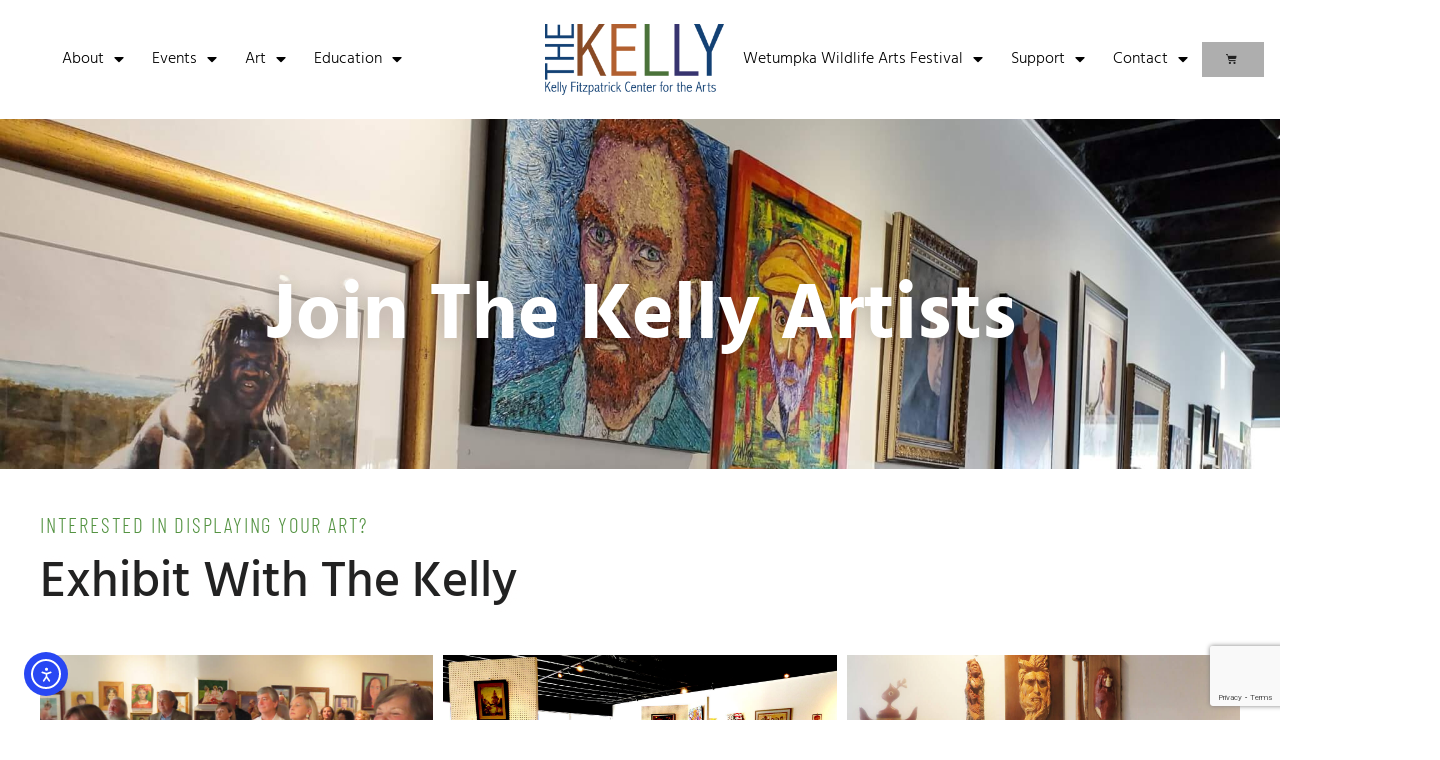

--- FILE ---
content_type: text/html; charset=UTF-8
request_url: https://thekelly.org/join-the-kelly-artists/
body_size: 30833
content:
<!doctype html>
<html lang="en-US" prefix="og: https://ogp.me/ns#">
<head>
	<meta charset="UTF-8">
	<meta name="viewport" content="width=device-width, initial-scale=1">
	<link rel="profile" href="https://gmpg.org/xfn/11">
	
<!-- Search Engine Optimization by Rank Math - https://rankmath.com/ -->
<title>Join the Kelly Artists - The Kelly</title>
<meta name="description" content="The Kelly is a 501(3)c arts organization dedicated to promoting our local and regional artists.  As such, we have several options for artists to exhibit their"/>
<meta name="robots" content="index, follow, max-snippet:-1, max-video-preview:-1, max-image-preview:large"/>
<link rel="canonical" href="https://thekelly.org/join-the-kelly-artists/" />
<meta property="og:locale" content="en_US" />
<meta property="og:type" content="article" />
<meta property="og:title" content="Join the Kelly Artists - The Kelly" />
<meta property="og:description" content="The Kelly is a 501(3)c arts organization dedicated to promoting our local and regional artists.  As such, we have several options for artists to exhibit their" />
<meta property="og:url" content="https://thekelly.org/join-the-kelly-artists/" />
<meta property="og:site_name" content="The Kelly" />
<meta property="og:updated_time" content="2024-01-03T16:55:53-06:00" />
<meta property="og:image" content="https://thekelly.org/wp-content/uploads/2022/04/20220422_182621-1024x768.jpg" />
<meta property="og:image:secure_url" content="https://thekelly.org/wp-content/uploads/2022/04/20220422_182621-1024x768.jpg" />
<meta property="og:image:width" content="800" />
<meta property="og:image:height" content="600" />
<meta property="og:image:alt" content="Join the Kelly Artists" />
<meta property="og:image:type" content="image/jpeg" />
<meta property="article:published_time" content="2022-09-20T21:43:52-05:00" />
<meta property="article:modified_time" content="2024-01-03T16:55:53-06:00" />
<meta name="twitter:card" content="summary_large_image" />
<meta name="twitter:title" content="Join the Kelly Artists - The Kelly" />
<meta name="twitter:description" content="The Kelly is a 501(3)c arts organization dedicated to promoting our local and regional artists.  As such, we have several options for artists to exhibit their" />
<meta name="twitter:image" content="https://thekelly.org/wp-content/uploads/2022/04/20220422_182621-1024x768.jpg" />
<meta name="twitter:label1" content="Time to read" />
<meta name="twitter:data1" content="3 minutes" />
<script type="application/ld+json" class="rank-math-schema">{"@context":"https://schema.org","@graph":[{"@type":["Person","Organization"],"@id":"https://thekelly.org/#person","name":"Brian Harris Blog","logo":{"@type":"ImageObject","@id":"https://thekelly.org/#logo","url":"https://thekelly.org/wp-content/uploads/2019/09/TheKellyLogo-150x150.webp","contentUrl":"https://thekelly.org/wp-content/uploads/2019/09/TheKellyLogo-150x150.webp","caption":"Brian Harris Blog","inLanguage":"en-US"},"image":{"@type":"ImageObject","@id":"https://thekelly.org/#logo","url":"https://thekelly.org/wp-content/uploads/2019/09/TheKellyLogo-150x150.webp","contentUrl":"https://thekelly.org/wp-content/uploads/2019/09/TheKellyLogo-150x150.webp","caption":"Brian Harris Blog","inLanguage":"en-US"}},{"@type":"WebSite","@id":"https://thekelly.org/#website","url":"https://thekelly.org","name":"Brian Harris Blog","publisher":{"@id":"https://thekelly.org/#person"},"inLanguage":"en-US"},{"@type":"ImageObject","@id":"https://thekelly.org/wp-content/uploads/2022/04/20220422_182621-scaled.jpg","url":"https://thekelly.org/wp-content/uploads/2022/04/20220422_182621-scaled.jpg","width":"2048","height":"1536","inLanguage":"en-US"},{"@type":"WebPage","@id":"https://thekelly.org/join-the-kelly-artists/#webpage","url":"https://thekelly.org/join-the-kelly-artists/","name":"Join the Kelly Artists - The Kelly","datePublished":"2022-09-20T21:43:52-05:00","dateModified":"2024-01-03T16:55:53-06:00","isPartOf":{"@id":"https://thekelly.org/#website"},"primaryImageOfPage":{"@id":"https://thekelly.org/wp-content/uploads/2022/04/20220422_182621-scaled.jpg"},"inLanguage":"en-US"},{"@type":"Person","@id":"https://thekelly.org/author/registrarthekelly-org/","name":"Alyssa Spaulding","url":"https://thekelly.org/author/registrarthekelly-org/","image":{"@type":"ImageObject","@id":"https://secure.gravatar.com/avatar/cec2defa5b5a1da37213810445c32f9f641abfe444ea74a49a2d699046b0832b?s=96&amp;d=mm&amp;r=g","url":"https://secure.gravatar.com/avatar/cec2defa5b5a1da37213810445c32f9f641abfe444ea74a49a2d699046b0832b?s=96&amp;d=mm&amp;r=g","caption":"Alyssa Spaulding","inLanguage":"en-US"}},{"@type":"Article","headline":"Join the Kelly Artists","datePublished":"2022-09-20T21:43:52-05:00","dateModified":"2024-01-03T16:55:53-06:00","author":{"@id":"https://thekelly.org/author/registrarthekelly-org/","name":"Alyssa Spaulding"},"publisher":{"@id":"https://thekelly.org/#person"},"description":"The Kelly is a 501(3)c arts organization dedicated to promoting our local and regional artists.\u00a0 As such, we have several options for artists to exhibit their work at The Kelly Fitzpatrick Memorial Gallery.\u00a0","name":"Join the Kelly Artists","@id":"https://thekelly.org/join-the-kelly-artists/#richSnippet","isPartOf":{"@id":"https://thekelly.org/join-the-kelly-artists/#webpage"},"image":{"@id":"https://thekelly.org/wp-content/uploads/2022/04/20220422_182621-scaled.jpg"},"inLanguage":"en-US","mainEntityOfPage":{"@id":"https://thekelly.org/join-the-kelly-artists/#webpage"}}]}</script>
<!-- /Rank Math WordPress SEO plugin -->

<link rel='dns-prefetch' href='//cdn.elementor.com' />
<link rel='dns-prefetch' href='//www.googletagmanager.com' />
<link rel="alternate" type="application/rss+xml" title="The Kelly &raquo; Feed" href="https://thekelly.org/feed/" />
<link rel="alternate" type="application/rss+xml" title="The Kelly &raquo; Comments Feed" href="https://thekelly.org/comments/feed/" />
<link rel="alternate" type="text/calendar" title="The Kelly &raquo; iCal Feed" href="https://thekelly.org/events/?ical=1" />
<link rel="alternate" title="oEmbed (JSON)" type="application/json+oembed" href="https://thekelly.org/wp-json/oembed/1.0/embed?url=https%3A%2F%2Fthekelly.org%2Fjoin-the-kelly-artists%2F" />
<link rel="alternate" title="oEmbed (XML)" type="text/xml+oembed" href="https://thekelly.org/wp-json/oembed/1.0/embed?url=https%3A%2F%2Fthekelly.org%2Fjoin-the-kelly-artists%2F&#038;format=xml" />
<style id='wp-img-auto-sizes-contain-inline-css'>
img:is([sizes=auto i],[sizes^="auto," i]){contain-intrinsic-size:3000px 1500px}
/*# sourceURL=wp-img-auto-sizes-contain-inline-css */
</style>
<link rel='stylesheet' id='dce-animations-css' href='https://thekelly.org/wp-content/plugins/dynamic-content-for-elementor/assets/css/animations.css?ver=3.3.24' media='all' />
<link rel='stylesheet' id='swiper-css' href='https://thekelly.org/wp-content/plugins/elementor/assets/lib/swiper/v8/css/swiper.min.css?ver=8.4.5' media='all' />
<link rel='stylesheet' id='e-swiper-css' href='https://thekelly.org/wp-content/plugins/elementor/assets/css/conditionals/e-swiper.min.css?ver=3.34.1' media='all' />
<link rel='stylesheet' id='tribe-events-pro-mini-calendar-block-styles-css' href='https://thekelly.org/wp-content/plugins/events-calendar-pro/build/css/tribe-events-pro-mini-calendar-block.css?ver=7.7.12' media='all' />
<link rel='stylesheet' id='tec-variables-skeleton-css' href='https://thekelly.org/wp-content/plugins/the-events-calendar/common/build/css/variables-skeleton.css?ver=6.10.1' media='all' />
<link rel='stylesheet' id='tec-variables-full-css' href='https://thekelly.org/wp-content/plugins/the-events-calendar/common/build/css/variables-full.css?ver=6.10.1' media='all' />
<link rel='stylesheet' id='tribe-events-v2-virtual-single-block-css' href='https://thekelly.org/wp-content/plugins/events-calendar-pro/build/css/events-virtual-single-block.css?ver=7.7.12' media='all' />
<link rel='stylesheet' id='sina-morphing-anim-css' href='https://thekelly.org/wp-content/plugins/dethemekit-for-elementor/includes/ext/sina/assets/css/sina-morphing.min.css?ver=2.1.10' media='all' />
<link rel='stylesheet' id='de-scroll-animation-css-css' href='https://thekelly.org/wp-content/plugins/dethemekit-for-elementor/includes/ext/sina/assets/css/de-scroll-animation.css?ver=2.1.10' media='all' />
<link rel='stylesheet' id='de-reveal-animation-css-css' href='https://thekelly.org/wp-content/plugins/dethemekit-for-elementor/includes/ext/sina/assets/css/de-reveal-animation.css?ver=2.1.10' media='all' />
<link rel='stylesheet' id='de-curtain-animation-revealer-css' href='https://thekelly.org/wp-content/plugins/dethemekit-for-elementor/includes/ext/sina/assets/css/revealer.css?ver=2.1.10' media='all' />
<link rel='stylesheet' id='de-reveal-curtain-animation-css-css' href='https://thekelly.org/wp-content/plugins/dethemekit-for-elementor/includes/ext/sina/assets/css/de-reveal-curtain-animation.css?ver=2.1.10' media='all' />
<link rel='stylesheet' id='de-reveal-letter-decolines-css-css' href='https://thekelly.org/wp-content/plugins/dethemekit-for-elementor/includes/ext/sina/assets/css/letter/decolines.css?ver=2.1.10' media='all' />
<link rel='stylesheet' id='de-reveal-letter-normalize-css-css' href='https://thekelly.org/wp-content/plugins/dethemekit-for-elementor/includes/ext/sina/assets/css/letter/normalize.css?ver=2.1.10' media='all' />
<link rel='stylesheet' id='de-reveal-letter-lettereffect-css-css' href='https://thekelly.org/wp-content/plugins/dethemekit-for-elementor/includes/ext/sina/assets/css/letter/lettereffect.css?ver=2.1.10' media='all' />
<link rel='stylesheet' id='de-reveal-letter-pater-css-css' href='https://thekelly.org/wp-content/plugins/dethemekit-for-elementor/includes/ext/sina/assets/css/letter/pater.css?ver=2.1.10' media='all' />
<link rel='stylesheet' id='de-staggering-animate-css' href='https://thekelly.org/wp-content/plugins/dethemekit-for-elementor/includes/ext/sina/assets/css/de_staggering/animate.css?ver=2.1.10' media='all' />
<link rel='stylesheet' id='de-staggering-css-css' href='https://thekelly.org/wp-content/plugins/dethemekit-for-elementor/includes/ext/sina/assets/css/de_staggering/de-staggering.css?ver=2.1.10' media='all' />
<link rel='stylesheet' id='elementor-icons-shared-0-css' href='https://thekelly.org/wp-content/plugins/elementor/assets/lib/font-awesome/css/fontawesome.min.css?ver=5.15.3' media='all' />
<link rel='stylesheet' id='elementor-icons-fa-solid-css' href='https://thekelly.org/wp-content/plugins/elementor/assets/lib/font-awesome/css/solid.min.css?ver=5.15.3' media='all' />
<style id='wp-emoji-styles-inline-css'>

	img.wp-smiley, img.emoji {
		display: inline !important;
		border: none !important;
		box-shadow: none !important;
		height: 1em !important;
		width: 1em !important;
		margin: 0 0.07em !important;
		vertical-align: -0.1em !important;
		background: none !important;
		padding: 0 !important;
	}
/*# sourceURL=wp-emoji-styles-inline-css */
</style>
<link rel='stylesheet' id='jet-engine-frontend-css' href='https://thekelly.org/wp-content/plugins/jet-engine/assets/css/frontend.css?ver=3.8.2.1' media='all' />
<style id='global-styles-inline-css'>
:root{--wp--preset--aspect-ratio--square: 1;--wp--preset--aspect-ratio--4-3: 4/3;--wp--preset--aspect-ratio--3-4: 3/4;--wp--preset--aspect-ratio--3-2: 3/2;--wp--preset--aspect-ratio--2-3: 2/3;--wp--preset--aspect-ratio--16-9: 16/9;--wp--preset--aspect-ratio--9-16: 9/16;--wp--preset--color--black: #000000;--wp--preset--color--cyan-bluish-gray: #abb8c3;--wp--preset--color--white: #ffffff;--wp--preset--color--pale-pink: #f78da7;--wp--preset--color--vivid-red: #cf2e2e;--wp--preset--color--luminous-vivid-orange: #ff6900;--wp--preset--color--luminous-vivid-amber: #fcb900;--wp--preset--color--light-green-cyan: #7bdcb5;--wp--preset--color--vivid-green-cyan: #00d084;--wp--preset--color--pale-cyan-blue: #8ed1fc;--wp--preset--color--vivid-cyan-blue: #0693e3;--wp--preset--color--vivid-purple: #9b51e0;--wp--preset--gradient--vivid-cyan-blue-to-vivid-purple: linear-gradient(135deg,rgb(6,147,227) 0%,rgb(155,81,224) 100%);--wp--preset--gradient--light-green-cyan-to-vivid-green-cyan: linear-gradient(135deg,rgb(122,220,180) 0%,rgb(0,208,130) 100%);--wp--preset--gradient--luminous-vivid-amber-to-luminous-vivid-orange: linear-gradient(135deg,rgb(252,185,0) 0%,rgb(255,105,0) 100%);--wp--preset--gradient--luminous-vivid-orange-to-vivid-red: linear-gradient(135deg,rgb(255,105,0) 0%,rgb(207,46,46) 100%);--wp--preset--gradient--very-light-gray-to-cyan-bluish-gray: linear-gradient(135deg,rgb(238,238,238) 0%,rgb(169,184,195) 100%);--wp--preset--gradient--cool-to-warm-spectrum: linear-gradient(135deg,rgb(74,234,220) 0%,rgb(151,120,209) 20%,rgb(207,42,186) 40%,rgb(238,44,130) 60%,rgb(251,105,98) 80%,rgb(254,248,76) 100%);--wp--preset--gradient--blush-light-purple: linear-gradient(135deg,rgb(255,206,236) 0%,rgb(152,150,240) 100%);--wp--preset--gradient--blush-bordeaux: linear-gradient(135deg,rgb(254,205,165) 0%,rgb(254,45,45) 50%,rgb(107,0,62) 100%);--wp--preset--gradient--luminous-dusk: linear-gradient(135deg,rgb(255,203,112) 0%,rgb(199,81,192) 50%,rgb(65,88,208) 100%);--wp--preset--gradient--pale-ocean: linear-gradient(135deg,rgb(255,245,203) 0%,rgb(182,227,212) 50%,rgb(51,167,181) 100%);--wp--preset--gradient--electric-grass: linear-gradient(135deg,rgb(202,248,128) 0%,rgb(113,206,126) 100%);--wp--preset--gradient--midnight: linear-gradient(135deg,rgb(2,3,129) 0%,rgb(40,116,252) 100%);--wp--preset--font-size--small: 13px;--wp--preset--font-size--medium: 20px;--wp--preset--font-size--large: 36px;--wp--preset--font-size--x-large: 42px;--wp--preset--spacing--20: 0.44rem;--wp--preset--spacing--30: 0.67rem;--wp--preset--spacing--40: 1rem;--wp--preset--spacing--50: 1.5rem;--wp--preset--spacing--60: 2.25rem;--wp--preset--spacing--70: 3.38rem;--wp--preset--spacing--80: 5.06rem;--wp--preset--shadow--natural: 6px 6px 9px rgba(0, 0, 0, 0.2);--wp--preset--shadow--deep: 12px 12px 50px rgba(0, 0, 0, 0.4);--wp--preset--shadow--sharp: 6px 6px 0px rgba(0, 0, 0, 0.2);--wp--preset--shadow--outlined: 6px 6px 0px -3px rgb(255, 255, 255), 6px 6px rgb(0, 0, 0);--wp--preset--shadow--crisp: 6px 6px 0px rgb(0, 0, 0);}:root { --wp--style--global--content-size: 800px;--wp--style--global--wide-size: 1200px; }:where(body) { margin: 0; }.wp-site-blocks > .alignleft { float: left; margin-right: 2em; }.wp-site-blocks > .alignright { float: right; margin-left: 2em; }.wp-site-blocks > .aligncenter { justify-content: center; margin-left: auto; margin-right: auto; }:where(.wp-site-blocks) > * { margin-block-start: 24px; margin-block-end: 0; }:where(.wp-site-blocks) > :first-child { margin-block-start: 0; }:where(.wp-site-blocks) > :last-child { margin-block-end: 0; }:root { --wp--style--block-gap: 24px; }:root :where(.is-layout-flow) > :first-child{margin-block-start: 0;}:root :where(.is-layout-flow) > :last-child{margin-block-end: 0;}:root :where(.is-layout-flow) > *{margin-block-start: 24px;margin-block-end: 0;}:root :where(.is-layout-constrained) > :first-child{margin-block-start: 0;}:root :where(.is-layout-constrained) > :last-child{margin-block-end: 0;}:root :where(.is-layout-constrained) > *{margin-block-start: 24px;margin-block-end: 0;}:root :where(.is-layout-flex){gap: 24px;}:root :where(.is-layout-grid){gap: 24px;}.is-layout-flow > .alignleft{float: left;margin-inline-start: 0;margin-inline-end: 2em;}.is-layout-flow > .alignright{float: right;margin-inline-start: 2em;margin-inline-end: 0;}.is-layout-flow > .aligncenter{margin-left: auto !important;margin-right: auto !important;}.is-layout-constrained > .alignleft{float: left;margin-inline-start: 0;margin-inline-end: 2em;}.is-layout-constrained > .alignright{float: right;margin-inline-start: 2em;margin-inline-end: 0;}.is-layout-constrained > .aligncenter{margin-left: auto !important;margin-right: auto !important;}.is-layout-constrained > :where(:not(.alignleft):not(.alignright):not(.alignfull)){max-width: var(--wp--style--global--content-size);margin-left: auto !important;margin-right: auto !important;}.is-layout-constrained > .alignwide{max-width: var(--wp--style--global--wide-size);}body .is-layout-flex{display: flex;}.is-layout-flex{flex-wrap: wrap;align-items: center;}.is-layout-flex > :is(*, div){margin: 0;}body .is-layout-grid{display: grid;}.is-layout-grid > :is(*, div){margin: 0;}body{padding-top: 0px;padding-right: 0px;padding-bottom: 0px;padding-left: 0px;}a:where(:not(.wp-element-button)){text-decoration: underline;}:root :where(.wp-element-button, .wp-block-button__link){background-color: #32373c;border-width: 0;color: #fff;font-family: inherit;font-size: inherit;font-style: inherit;font-weight: inherit;letter-spacing: inherit;line-height: inherit;padding-top: calc(0.667em + 2px);padding-right: calc(1.333em + 2px);padding-bottom: calc(0.667em + 2px);padding-left: calc(1.333em + 2px);text-decoration: none;text-transform: inherit;}.has-black-color{color: var(--wp--preset--color--black) !important;}.has-cyan-bluish-gray-color{color: var(--wp--preset--color--cyan-bluish-gray) !important;}.has-white-color{color: var(--wp--preset--color--white) !important;}.has-pale-pink-color{color: var(--wp--preset--color--pale-pink) !important;}.has-vivid-red-color{color: var(--wp--preset--color--vivid-red) !important;}.has-luminous-vivid-orange-color{color: var(--wp--preset--color--luminous-vivid-orange) !important;}.has-luminous-vivid-amber-color{color: var(--wp--preset--color--luminous-vivid-amber) !important;}.has-light-green-cyan-color{color: var(--wp--preset--color--light-green-cyan) !important;}.has-vivid-green-cyan-color{color: var(--wp--preset--color--vivid-green-cyan) !important;}.has-pale-cyan-blue-color{color: var(--wp--preset--color--pale-cyan-blue) !important;}.has-vivid-cyan-blue-color{color: var(--wp--preset--color--vivid-cyan-blue) !important;}.has-vivid-purple-color{color: var(--wp--preset--color--vivid-purple) !important;}.has-black-background-color{background-color: var(--wp--preset--color--black) !important;}.has-cyan-bluish-gray-background-color{background-color: var(--wp--preset--color--cyan-bluish-gray) !important;}.has-white-background-color{background-color: var(--wp--preset--color--white) !important;}.has-pale-pink-background-color{background-color: var(--wp--preset--color--pale-pink) !important;}.has-vivid-red-background-color{background-color: var(--wp--preset--color--vivid-red) !important;}.has-luminous-vivid-orange-background-color{background-color: var(--wp--preset--color--luminous-vivid-orange) !important;}.has-luminous-vivid-amber-background-color{background-color: var(--wp--preset--color--luminous-vivid-amber) !important;}.has-light-green-cyan-background-color{background-color: var(--wp--preset--color--light-green-cyan) !important;}.has-vivid-green-cyan-background-color{background-color: var(--wp--preset--color--vivid-green-cyan) !important;}.has-pale-cyan-blue-background-color{background-color: var(--wp--preset--color--pale-cyan-blue) !important;}.has-vivid-cyan-blue-background-color{background-color: var(--wp--preset--color--vivid-cyan-blue) !important;}.has-vivid-purple-background-color{background-color: var(--wp--preset--color--vivid-purple) !important;}.has-black-border-color{border-color: var(--wp--preset--color--black) !important;}.has-cyan-bluish-gray-border-color{border-color: var(--wp--preset--color--cyan-bluish-gray) !important;}.has-white-border-color{border-color: var(--wp--preset--color--white) !important;}.has-pale-pink-border-color{border-color: var(--wp--preset--color--pale-pink) !important;}.has-vivid-red-border-color{border-color: var(--wp--preset--color--vivid-red) !important;}.has-luminous-vivid-orange-border-color{border-color: var(--wp--preset--color--luminous-vivid-orange) !important;}.has-luminous-vivid-amber-border-color{border-color: var(--wp--preset--color--luminous-vivid-amber) !important;}.has-light-green-cyan-border-color{border-color: var(--wp--preset--color--light-green-cyan) !important;}.has-vivid-green-cyan-border-color{border-color: var(--wp--preset--color--vivid-green-cyan) !important;}.has-pale-cyan-blue-border-color{border-color: var(--wp--preset--color--pale-cyan-blue) !important;}.has-vivid-cyan-blue-border-color{border-color: var(--wp--preset--color--vivid-cyan-blue) !important;}.has-vivid-purple-border-color{border-color: var(--wp--preset--color--vivid-purple) !important;}.has-vivid-cyan-blue-to-vivid-purple-gradient-background{background: var(--wp--preset--gradient--vivid-cyan-blue-to-vivid-purple) !important;}.has-light-green-cyan-to-vivid-green-cyan-gradient-background{background: var(--wp--preset--gradient--light-green-cyan-to-vivid-green-cyan) !important;}.has-luminous-vivid-amber-to-luminous-vivid-orange-gradient-background{background: var(--wp--preset--gradient--luminous-vivid-amber-to-luminous-vivid-orange) !important;}.has-luminous-vivid-orange-to-vivid-red-gradient-background{background: var(--wp--preset--gradient--luminous-vivid-orange-to-vivid-red) !important;}.has-very-light-gray-to-cyan-bluish-gray-gradient-background{background: var(--wp--preset--gradient--very-light-gray-to-cyan-bluish-gray) !important;}.has-cool-to-warm-spectrum-gradient-background{background: var(--wp--preset--gradient--cool-to-warm-spectrum) !important;}.has-blush-light-purple-gradient-background{background: var(--wp--preset--gradient--blush-light-purple) !important;}.has-blush-bordeaux-gradient-background{background: var(--wp--preset--gradient--blush-bordeaux) !important;}.has-luminous-dusk-gradient-background{background: var(--wp--preset--gradient--luminous-dusk) !important;}.has-pale-ocean-gradient-background{background: var(--wp--preset--gradient--pale-ocean) !important;}.has-electric-grass-gradient-background{background: var(--wp--preset--gradient--electric-grass) !important;}.has-midnight-gradient-background{background: var(--wp--preset--gradient--midnight) !important;}.has-small-font-size{font-size: var(--wp--preset--font-size--small) !important;}.has-medium-font-size{font-size: var(--wp--preset--font-size--medium) !important;}.has-large-font-size{font-size: var(--wp--preset--font-size--large) !important;}.has-x-large-font-size{font-size: var(--wp--preset--font-size--x-large) !important;}
:root :where(.wp-block-pullquote){font-size: 1.5em;line-height: 1.6;}
/*# sourceURL=global-styles-inline-css */
</style>
<link rel='stylesheet' id='conditional-extra-fees-woocommerce-css' href='https://thekelly.org/wp-content/plugins/conditional-extra-fees-for-woocommerce/public/css/conditional-fees-rule-woocommerce-public.css?ver=1.1.49.36' media='all' />
<link rel='stylesheet' id='rtec_styles-css' href='https://thekelly.org/wp-content/plugins/registrations-for-the-events-calendar/css/rtec-styles.css?ver=2.13.9' media='all' />
<link rel='stylesheet' id='related_products_style-css' href='https://thekelly.org/wp-content/plugins/related-products-manager-woocommerce/includes/css/related-products.css?ver=1.0' media='all' />
<link rel='stylesheet' id='woocommerce-layout-css' href='https://thekelly.org/wp-content/plugins/woocommerce/assets/css/woocommerce-layout.css?ver=10.4.3' media='all' />
<link rel='stylesheet' id='woocommerce-smallscreen-css' href='https://thekelly.org/wp-content/plugins/woocommerce/assets/css/woocommerce-smallscreen.css?ver=10.4.3' media='only screen and (max-width: 768px)' />
<link rel='stylesheet' id='woocommerce-general-css' href='https://thekelly.org/wp-content/plugins/woocommerce/assets/css/woocommerce.css?ver=10.4.3' media='all' />
<style id='woocommerce-inline-inline-css'>
.woocommerce form .form-row .required { visibility: visible; }
/*# sourceURL=woocommerce-inline-inline-css */
</style>
<link rel='stylesheet' id='tribe-events-v2-single-skeleton-css' href='https://thekelly.org/wp-content/plugins/the-events-calendar/build/css/tribe-events-single-skeleton.css?ver=6.15.14' media='all' />
<link rel='stylesheet' id='tribe-events-v2-single-skeleton-full-css' href='https://thekelly.org/wp-content/plugins/the-events-calendar/build/css/tribe-events-single-full.css?ver=6.15.14' media='all' />
<link rel='stylesheet' id='tec-events-elementor-widgets-base-styles-css' href='https://thekelly.org/wp-content/plugins/the-events-calendar/build/css/integrations/plugins/elementor/widgets/widget-base.css?ver=6.15.14' media='all' />
<link rel='stylesheet' id='dce-style-css' href='https://thekelly.org/wp-content/plugins/dynamic-content-for-elementor/assets/css/style.min.css?ver=3.3.24' media='all' />
<link rel='stylesheet' id='dce-hidden-label-css' href='https://thekelly.org/wp-content/plugins/dynamic-content-for-elementor/assets/css/hidden-label.min.css?ver=3.3.24' media='all' />
<link rel='stylesheet' id='dce-dynamic-visibility-css' href='https://thekelly.org/wp-content/plugins/dynamic-content-for-elementor/assets/css/dynamic-visibility.min.css?ver=3.3.24' media='all' />
<link rel='stylesheet' id='dce-tooltip-css' href='https://thekelly.org/wp-content/plugins/dynamic-content-for-elementor/assets/css/tooltip.min.css?ver=3.3.24' media='all' />
<link rel='stylesheet' id='dce-pageScroll-css' href='https://thekelly.org/wp-content/plugins/dynamic-content-for-elementor/assets/css/page-scroll.min.css?ver=3.3.24' media='all' />
<link rel='stylesheet' id='dce-plyr-css' href='https://thekelly.org/wp-content/plugins/dynamic-content-for-elementor/assets/node/plyr/plyr.css?ver=3.3.24' media='all' />
<link rel='stylesheet' id='ea11y-widget-fonts-css' href='https://thekelly.org/wp-content/plugins/pojo-accessibility/assets/build/fonts.css?ver=3.9.1' media='all' />
<link rel='stylesheet' id='ea11y-skip-link-css' href='https://thekelly.org/wp-content/plugins/pojo-accessibility/assets/build/skip-link.css?ver=3.9.1' media='all' />
<link rel='stylesheet' id='hello-elementor-css' href='https://thekelly.org/wp-content/themes/hello-elementor/assets/css/reset.css?ver=3.4.5' media='all' />
<link rel='stylesheet' id='hello-elementor-theme-style-css' href='https://thekelly.org/wp-content/themes/hello-elementor/assets/css/theme.css?ver=3.4.5' media='all' />
<link rel='stylesheet' id='hello-elementor-header-footer-css' href='https://thekelly.org/wp-content/themes/hello-elementor/assets/css/header-footer.css?ver=3.4.5' media='all' />
<link rel='stylesheet' id='font-awesome-css' href='https://thekelly.org/wp-content/plugins/elementor/assets/lib/font-awesome/css/font-awesome.min.css?ver=4.7.0' media='all' />
<link rel='stylesheet' id='simple-line-icons-wl-css' href='https://thekelly.org/wp-content/plugins/dethemekit-for-elementor/assets/css/simple-line-icons.css?ver=2.1.10' media='all' />
<link rel='stylesheet' id='htflexboxgrid-css' href='https://thekelly.org/wp-content/plugins/dethemekit-for-elementor/assets/css/htflexboxgrid.css?ver=2.1.10' media='all' />
<link rel='stylesheet' id='slick-css' href='https://thekelly.org/wp-content/plugins/dethemekit-for-elementor/assets/css/slick.css?ver=2.1.10' media='all' />
<link rel='stylesheet' id='dethemekit-widgets-css' href='https://thekelly.org/wp-content/plugins/dethemekit-for-elementor/assets/css/dethemekit-widgets.css?ver=2.1.10' media='all' />
<style id='dethemekit-widgets-inline-css'>
.woocommerce #respond input#submit.alt, .woocommerce a.button.alt, .woocommerce button.button.alt, .woocommerce input.button.alt,.woocommerce #respond input#submit.alt:hover, .woocommerce a.button.alt:hover, .woocommerce button.button.alt:hover, .woocommerce input.button.alt:hover,.woocommerce a.button,.woocommerce a.button:hover,.woocommerce button.button,.woocommerce button.button:hover,.woocommerce a.remove:hover,.woocommerce a.button.wc-backward,.woocommerce a.button.wc-backward:hover{background-color:#54595F}.woocommerce #respond input#submit.alt, .woocommerce a.button.alt, .woocommerce button.button.alt, .woocommerce input.button.alt,.woocommerce #respond input#submit.alt:hover, .woocommerce a.button.alt:hover, .woocommerce button.button.alt:hover, .woocommerce input.button.alt:hover,.woocommerce a.button,.woocommerce a.button:hover,.woocommerce button.button,.woocommerce button.button:hover, .woocommerce a.button.wc-backward,.woocommerce button.button:disabled, .woocommerce button.button:disabled[disabled],.woocommerce .cart-collaterals .cart_totals .wc-proceed-to-checkout a.wc-forward{color:#6EC1E4}.woocommerce a.remove{color:#54595F !important}.woocommerce .woocommerce-cart-form a.button, .woocommerce .woocommerce-cart-form button.button[type="submit"], .woocommerce .cart-collaterals a.checkout-button, .woocommerce .return-to-shop a.button.wc-backward{border:1px  }.woocommerce-info,.woocommerce-message,.woocommerce-error{border-top-color:#6EC1E4}.woocommerce-info::before,.woocommerce-message::before,.woocommerce-error::before{color:#6EC1E4 !important}Saved Color #5{color:#4054B2 !important}Saved Color #7{color:#000 !important}Saved Color #8{color:#FFF !important}Saved Color #6{color:#23A455 !important}h1, h2, h3, h4, h5, h6{color:#54595F}body, a{color:#7A7A7A}
/*# sourceURL=dethemekit-widgets-inline-css */
</style>
<link rel='stylesheet' id='dethemekit-de-carousel-css' href='https://thekelly.org/wp-content/plugins/dethemekit-for-elementor/assets/css/dethemekit-de-carousel.css?ver=2.1.10' media='all' />
<link rel='stylesheet' id='jet-woo-builder-css' href='https://thekelly.org/wp-content/plugins/jet-woo-builder/assets/css/frontend.css?ver=2.2.3' media='all' />
<style id='jet-woo-builder-inline-css'>
@font-face {
				font-family: "WooCommerce";
				font-weight: normal;
				font-style: normal;
				src: url("https://thekelly.org/wp-content/plugins/woocommerce/assets/fonts/WooCommerce.eot");
				src: url("https://thekelly.org/wp-content/plugins/woocommerce/assets/fonts/WooCommerce.eot?#iefix") format("embedded-opentype"),
					 url("https://thekelly.org/wp-content/plugins/woocommerce/assets/fonts/WooCommerce.woff") format("woff"),
					 url("https://thekelly.org/wp-content/plugins/woocommerce/assets/fonts/WooCommerce.ttf") format("truetype"),
					 url("https://thekelly.org/wp-content/plugins/woocommerce/assets/fonts/WooCommerce.svg#WooCommerce") format("svg");
			}
/*# sourceURL=jet-woo-builder-inline-css */
</style>
<link rel='stylesheet' id='woo-product-widgets-for-elementor-css' href='https://thekelly.org/wp-content/plugins/woo-products-widgets-for-elementor/assets/css/woo-products-widgets.css?ver=2.0.0' media='all' />
<style id='woo-product-widgets-for-elementor-inline-css'>
@font-face {
			font-family: "WooCommerce";
			src: url("https://thekelly.org/wp-content/plugins/woocommerce/assets/fonts/WooCommerce.eot");
			src: url("https://thekelly.org/wp-content/plugins/woocommerce/assets/fonts/WooCommerce.eot?#iefix") format("embedded-opentype"),
				url("https://thekelly.org/wp-content/plugins/woocommerce/assets/fonts/WooCommerce.woff") format("woff"),
				url("https://thekelly.org/wp-content/plugins/woocommerce/assets/fonts/WooCommerce.ttf") format("truetype"),
				url("https://thekelly.org/wp-content/plugins/woocommerce/assets/fonts/WooCommerce.svg#WooCommerce") format("svg");
			font-weight: normal;
			font-style: normal;
			}
/*# sourceURL=woo-product-widgets-for-elementor-inline-css */
</style>
<link rel='stylesheet' id='elementor-frontend-css' href='https://thekelly.org/wp-content/plugins/elementor/assets/css/frontend.min.css?ver=3.34.1' media='all' />
<style id='elementor-frontend-inline-css'>
.elementor-275 .elementor-element.elementor-element-689d1969:not(.elementor-motion-effects-element-type-background), .elementor-275 .elementor-element.elementor-element-689d1969 > .elementor-motion-effects-container > .elementor-motion-effects-layer{background-image:url("https://thekelly.org/wp-content/uploads/2022/04/20220422_182621-scaled.jpg");}
/*# sourceURL=elementor-frontend-inline-css */
</style>
<link rel='stylesheet' id='widget-nav-menu-css' href='https://thekelly.org/wp-content/plugins/elementor-pro/assets/css/widget-nav-menu.min.css?ver=3.34.0' media='all' />
<link rel='stylesheet' id='widget-image-css' href='https://thekelly.org/wp-content/plugins/elementor/assets/css/widget-image.min.css?ver=3.34.1' media='all' />
<link rel='stylesheet' id='widget-woocommerce-menu-cart-css' href='https://thekelly.org/wp-content/plugins/elementor-pro/assets/css/widget-woocommerce-menu-cart.min.css?ver=3.34.0' media='all' />
<link rel='stylesheet' id='widget-heading-css' href='https://thekelly.org/wp-content/plugins/elementor/assets/css/widget-heading.min.css?ver=3.34.1' media='all' />
<link rel='stylesheet' id='widget-form-css' href='https://thekelly.org/wp-content/plugins/elementor-pro/assets/css/widget-form.min.css?ver=3.34.0' media='all' />
<link rel='stylesheet' id='e-animation-grow-css' href='https://thekelly.org/wp-content/plugins/elementor/assets/lib/animations/styles/e-animation-grow.min.css?ver=3.34.1' media='all' />
<link rel='stylesheet' id='widget-woocommerce-product-add-to-cart-css' href='https://thekelly.org/wp-content/plugins/elementor-pro/assets/css/widget-woocommerce-product-add-to-cart.min.css?ver=3.34.0' media='all' />
<link rel='stylesheet' id='elementor-icons-css' href='https://thekelly.org/wp-content/plugins/elementor/assets/lib/eicons/css/elementor-icons.min.css?ver=5.45.0' media='all' />
<link rel='stylesheet' id='elementor-post-94-css' href='https://thekelly.org/wp-content/uploads/elementor/css/post-94.css?ver=1768763747' media='all' />
<link rel='stylesheet' id='dashicons-css' href='https://thekelly.org/wp-includes/css/dashicons.min.css?ver=6.9' media='all' />
<link rel='stylesheet' id='de-sticky-frontend-css' href='https://thekelly.org/wp-content/plugins/dethemekit-for-elementor/assets/css/de-sticky-frontend.css?ver=2.1.10' media='all' />
<link rel='stylesheet' id='de-product-display-css' href='https://thekelly.org/wp-content/plugins/dethemekit-for-elementor/assets/css/de-product-display.css?ver=2.1.10' media='all' />
<link rel='stylesheet' id='e-animation-fadeInUp-css' href='https://thekelly.org/wp-content/plugins/elementor/assets/lib/animations/styles/fadeInUp.min.css?ver=3.34.1' media='all' />
<link rel='stylesheet' id='e-animation-fadeInDown-css' href='https://thekelly.org/wp-content/plugins/elementor/assets/lib/animations/styles/fadeInDown.min.css?ver=3.34.1' media='all' />
<link rel='stylesheet' id='widget-media-carousel-css' href='https://thekelly.org/wp-content/plugins/elementor-pro/assets/css/widget-media-carousel.min.css?ver=3.34.0' media='all' />
<link rel='stylesheet' id='widget-carousel-module-base-css' href='https://thekelly.org/wp-content/plugins/elementor-pro/assets/css/widget-carousel-module-base.min.css?ver=3.34.0' media='all' />
<link rel='stylesheet' id='widget-spacer-css' href='https://thekelly.org/wp-content/plugins/elementor/assets/css/widget-spacer.min.css?ver=3.34.1' media='all' />
<link rel='stylesheet' id='widget-divider-css' href='https://thekelly.org/wp-content/plugins/elementor/assets/css/widget-divider.min.css?ver=3.34.1' media='all' />
<link rel='stylesheet' id='widget-menu-anchor-css' href='https://thekelly.org/wp-content/plugins/elementor/assets/css/widget-menu-anchor.min.css?ver=3.34.1' media='all' />
<link rel='stylesheet' id='e-animation-wobble-horizontal-css' href='https://thekelly.org/wp-content/plugins/elementor/assets/lib/animations/styles/e-animation-wobble-horizontal.min.css?ver=3.34.1' media='all' />
<link rel='stylesheet' id='widget-icon-box-css' href='https://thekelly.org/wp-content/plugins/elementor/assets/css/widget-icon-box.min.css?ver=3.34.1' media='all' />
<link rel='stylesheet' id='elementor-post-3354-css' href='https://thekelly.org/wp-content/uploads/elementor/css/post-3354.css?ver=1768784425' media='all' />
<link rel='stylesheet' id='elementor-post-15-css' href='https://thekelly.org/wp-content/uploads/elementor/css/post-15.css?ver=1768763747' media='all' />
<link rel='stylesheet' id='elementor-post-105-css' href='https://thekelly.org/wp-content/uploads/elementor/css/post-105.css?ver=1768763747' media='all' />
<link rel='stylesheet' id='elementor-post-275-css' href='https://thekelly.org/wp-content/uploads/elementor/css/post-275.css?ver=1768763803' media='all' />
<link rel='stylesheet' id='eael-general-css' href='https://thekelly.org/wp-content/plugins/essential-addons-for-elementor-lite/assets/front-end/css/view/general.min.css?ver=6.5.7' media='all' />
<link rel='stylesheet' id='ecs-styles-css' href='https://thekelly.org/wp-content/plugins/dethemekit-for-elementor/assets/css/de_loop/ecs-style.css?ver=2.1.10' media='all' />
<link rel='stylesheet' id='elementor-gf-local-hind-css' href='https://thekelly.org/wp-content/uploads/elementor/google-fonts/css/hind.css?ver=1743531824' media='all' />
<link rel='stylesheet' id='elementor-gf-local-barlowcondensed-css' href='https://thekelly.org/wp-content/uploads/elementor/google-fonts/css/barlowcondensed.css?ver=1743531826' media='all' />
<link rel='stylesheet' id='elementor-gf-local-sen-css' href='https://thekelly.org/wp-content/uploads/elementor/google-fonts/css/sen.css?ver=1743531826' media='all' />
<link rel='stylesheet' id='elementor-icons-dticon-css' href='https://thekelly.org/wp-content/plugins/dethemekit-for-elementor/modules/controls/assets/css/dticon.css?ver=5.9.0' media='all' />
<script src="https://thekelly.org/wp-content/plugins/dethemekit-for-elementor/assets/js/jquery-1.12.4-wp.js?ver=6.9" id="jquery-js"></script>
<script src="https://thekelly.org/wp-content/plugins/conditional-extra-fees-for-woocommerce/public/js/conditional-fees-rule-woocommerce-public.js?ver=1.1.49.36" id="conditional-extra-fees-woocommerce-js"></script>
<script src="https://thekelly.org/wp-content/plugins/dethemekit-for-elementor/assets/js/jquery-migrate-1.4.1-wp.js?ver=6.9" id="jquery-migrate-js"></script>
<script src="https://thekelly.org/wp-content/plugins/woocommerce/assets/js/jquery-blockui/jquery.blockUI.min.js?ver=2.7.0-wc.10.4.3" id="wc-jquery-blockui-js" data-wp-strategy="defer"></script>
<script src="https://thekelly.org/wp-content/plugins/woocommerce/assets/js/js-cookie/js.cookie.min.js?ver=2.1.4-wc.10.4.3" id="wc-js-cookie-js" data-wp-strategy="defer"></script>
<script id="WCPAY_ASSETS-js-extra">
var wcpayAssets = {"url":"https://thekelly.org/wp-content/plugins/woocommerce-payments/dist/"};
//# sourceURL=WCPAY_ASSETS-js-extra
</script>

<!-- Google tag (gtag.js) snippet added by Site Kit -->
<!-- Google Analytics snippet added by Site Kit -->
<script src="https://www.googletagmanager.com/gtag/js?id=GT-PBSJX77" id="google_gtagjs-js" async></script>
<script id="google_gtagjs-js-after">
window.dataLayer = window.dataLayer || [];function gtag(){dataLayer.push(arguments);}
gtag("set","linker",{"domains":["thekelly.org"]});
gtag("js", new Date());
gtag("set", "developer_id.dZTNiMT", true);
gtag("config", "GT-PBSJX77");
 window._googlesitekit = window._googlesitekit || {}; window._googlesitekit.throttledEvents = []; window._googlesitekit.gtagEvent = (name, data) => { var key = JSON.stringify( { name, data } ); if ( !! window._googlesitekit.throttledEvents[ key ] ) { return; } window._googlesitekit.throttledEvents[ key ] = true; setTimeout( () => { delete window._googlesitekit.throttledEvents[ key ]; }, 5 ); gtag( "event", name, { ...data, event_source: "site-kit" } ); }; 
//# sourceURL=google_gtagjs-js-after
</script>
<script id="dtk_ajax_load-js-extra">
var ecs_ajax_params = {"ajaxurl":"https://thekelly.org/wp-admin/admin-ajax.php","posts":"{\"page\":0,\"pagename\":\"join-the-kelly-artists\",\"error\":\"\",\"m\":\"\",\"p\":0,\"post_parent\":\"\",\"subpost\":\"\",\"subpost_id\":\"\",\"attachment\":\"\",\"attachment_id\":0,\"name\":\"join-the-kelly-artists\",\"page_id\":0,\"second\":\"\",\"minute\":\"\",\"hour\":\"\",\"day\":0,\"monthnum\":0,\"year\":0,\"w\":0,\"category_name\":\"\",\"tag\":\"\",\"cat\":\"\",\"tag_id\":\"\",\"author\":\"\",\"author_name\":\"\",\"feed\":\"\",\"tb\":\"\",\"paged\":0,\"meta_key\":\"\",\"meta_value\":\"\",\"preview\":\"\",\"s\":\"\",\"sentence\":\"\",\"title\":\"\",\"fields\":\"all\",\"menu_order\":\"\",\"embed\":\"\",\"category__in\":[],\"category__not_in\":[],\"category__and\":[],\"post__in\":[],\"post__not_in\":[],\"post_name__in\":[],\"tag__in\":[],\"tag__not_in\":[],\"tag__and\":[],\"tag_slug__in\":[],\"tag_slug__and\":[],\"post_parent__in\":[],\"post_parent__not_in\":[],\"author__in\":[],\"author__not_in\":[],\"search_columns\":[],\"post_type\":[\"post\",\"page\",\"e-landing-page\"],\"ignore_sticky_posts\":false,\"suppress_filters\":false,\"cache_results\":true,\"update_post_term_cache\":true,\"update_menu_item_cache\":false,\"lazy_load_term_meta\":true,\"update_post_meta_cache\":true,\"posts_per_page\":9,\"nopaging\":false,\"comments_per_page\":\"50\",\"no_found_rows\":false,\"order\":\"DESC\"}"};
//# sourceURL=dtk_ajax_load-js-extra
</script>
<script src="https://thekelly.org/wp-content/plugins/dethemekit-for-elementor/assets/js/de_loop/ecs_ajax_pagination.js?ver=2.1.10" id="dtk_ajax_load-js"></script>
<script src="https://thekelly.org/wp-content/plugins/dethemekit-for-elementor/assets/js/de_loop/ecs.js?ver=2.1.10" id="ecs-script-js"></script>
<link rel="https://api.w.org/" href="https://thekelly.org/wp-json/" /><link rel="alternate" title="JSON" type="application/json" href="https://thekelly.org/wp-json/wp/v2/pages/3354" /><link rel="EditURI" type="application/rsd+xml" title="RSD" href="https://thekelly.org/xmlrpc.php?rsd" />
<meta name="generator" content="WordPress 6.9" />
<link rel='shortlink' href='https://thekelly.org/?p=3354' />
<meta name="generator" content="Site Kit by Google 1.170.0" /><script>  var el_i13_login_captcha=null; var el_i13_register_captcha=null; </script><meta name="tec-api-version" content="v1"><meta name="tec-api-origin" content="https://thekelly.org"><link rel="alternate" href="https://thekelly.org/wp-json/tribe/events/v1/" />	<noscript><style>.woocommerce-product-gallery{ opacity: 1 !important; }</style></noscript>
	<meta name="generator" content="Elementor 3.34.1; features: additional_custom_breakpoints; settings: css_print_method-external, google_font-enabled, font_display-auto">
			<style>
				.e-con.e-parent:nth-of-type(n+4):not(.e-lazyloaded):not(.e-no-lazyload),
				.e-con.e-parent:nth-of-type(n+4):not(.e-lazyloaded):not(.e-no-lazyload) * {
					background-image: none !important;
				}
				@media screen and (max-height: 1024px) {
					.e-con.e-parent:nth-of-type(n+3):not(.e-lazyloaded):not(.e-no-lazyload),
					.e-con.e-parent:nth-of-type(n+3):not(.e-lazyloaded):not(.e-no-lazyload) * {
						background-image: none !important;
					}
				}
				@media screen and (max-height: 640px) {
					.e-con.e-parent:nth-of-type(n+2):not(.e-lazyloaded):not(.e-no-lazyload),
					.e-con.e-parent:nth-of-type(n+2):not(.e-lazyloaded):not(.e-no-lazyload) * {
						background-image: none !important;
					}
				}
			</style>
			<link rel="icon" href="https://thekelly.org/wp-content/uploads/2019/09/TheKellyLogo-100x100.webp" sizes="32x32" />
<link rel="icon" href="https://thekelly.org/wp-content/uploads/2019/09/elementor/thumbs/TheKellyLogo-pyvkr0vyo84uw824t3wmhcpfx8k1ar7f6zm2qvtft0.png" sizes="192x192" />
<link rel="apple-touch-icon" href="https://thekelly.org/wp-content/uploads/2019/09/elementor/thumbs/TheKellyLogo-pyvkr0vyo84uw824t3wmhcpfx8k1ar7f6zm2qvtft0.png" />
<meta name="msapplication-TileImage" content="https://thekelly.org/wp-content/uploads/2019/09/TheKellyLogo-300x300.webp" />
		<style id="wp-custom-css">
			.woocommerce a.button {
    color: #fff;
  	background-color: #549342;
}

.woocommerce a.button:hover {
	color: #549342;
	background-color: #fff;
}		</style>
		<meta name="traceparent" content="00-9c07ba2128911ec60000001768840335-9c07ba2128911ec6-01"></head>
<body class="wp-singular page-template-default page page-id-3354 wp-custom-logo wp-embed-responsive wp-theme-hello-elementor wp-child-theme-dogwood-child theme-hello-elementor woocommerce-no-js eio-default tribe-no-js ally-default hello-elementor-default elementor-default elementor-template-full-width elementor-kit-94 elementor-page elementor-page-3354 elementor-page-275">

		<script>
			const onSkipLinkClick = () => {
				const htmlElement = document.querySelector('html');

				htmlElement.style['scroll-behavior'] = 'smooth';

				setTimeout( () => htmlElement.style['scroll-behavior'] = null, 1000 );
			}
			document.addEventListener("DOMContentLoaded", () => {
				if (!document.querySelector('#content')) {
					document.querySelector('.ea11y-skip-to-content-link').remove();
				}
			});
		</script>
		<nav aria-label="Skip to content navigation">
			<a class="ea11y-skip-to-content-link"
				href="#content"
				tabindex="1"
				onclick="onSkipLinkClick()"
			>
				Skip to content
				<svg width="24" height="24" viewBox="0 0 24 24" fill="none" role="presentation">
					<path d="M18 6V12C18 12.7956 17.6839 13.5587 17.1213 14.1213C16.5587 14.6839 15.7956 15 15 15H5M5 15L9 11M5 15L9 19"
								stroke="black"
								stroke-width="1.5"
								stroke-linecap="round"
								stroke-linejoin="round"
					/>
				</svg>
			</a>
			<div class="ea11y-skip-to-content-backdrop"></div>
		</nav>

		

		<header data-elementor-type="header" data-elementor-id="15" class="elementor elementor-15 elementor-location-header" data-elementor-post-type="elementor_library">
					<section class="elementor-section elementor-top-section elementor-element elementor-element-fc498a0 elementor-section-full_width elementor-hidden-tablet elementor-hidden-phone elementor-section-height-default elementor-section-height-default" data-id="fc498a0" data-element_type="section" data-settings="{&quot;de_sticky_section_sticky&quot;:&quot;yes&quot;,&quot;de_sticky_section_sticky_visibility&quot;:[&quot;desktop&quot;,&quot;tablet&quot;]}">
						<div class="elementor-container elementor-column-gap-wider">
					<div class="elementor-column elementor-col-25 elementor-top-column elementor-element elementor-element-e69b7fb" data-id="e69b7fb" data-element_type="column">
			<div class="elementor-widget-wrap elementor-element-populated">
						<div class="elementor-element elementor-element-86b3e7f elementor-nav-menu--dropdown-tablet elementor-nav-menu__text-align-aside elementor-nav-menu--toggle elementor-nav-menu--burger de_scroll_animation_no elementor-widget elementor-widget-nav-menu" data-id="86b3e7f" data-element_type="widget" data-settings="{&quot;layout&quot;:&quot;horizontal&quot;,&quot;submenu_icon&quot;:{&quot;value&quot;:&quot;&lt;i class=\&quot;fas fa-caret-down\&quot; aria-hidden=\&quot;true\&quot;&gt;&lt;\/i&gt;&quot;,&quot;library&quot;:&quot;fa-solid&quot;},&quot;toggle&quot;:&quot;burger&quot;}" data-widget_type="nav-menu.default">
				<div class="elementor-widget-container">
								<nav aria-label="Menu" class="elementor-nav-menu--main elementor-nav-menu__container elementor-nav-menu--layout-horizontal e--pointer-underline e--animation-fade">
				<ul id="menu-1-86b3e7f" class="elementor-nav-menu"><li class="menu-item menu-item-type-custom menu-item-object-custom menu-item-has-children menu-item-200"><a href="/about" class="elementor-item">About</a>
<ul class="sub-menu elementor-nav-menu--dropdown">
	<li class="menu-item menu-item-type-post_type menu-item-object-page menu-item-3357"><a href="https://thekelly.org/mission/" class="elementor-sub-item">Mission</a></li>
	<li class="menu-item menu-item-type-custom menu-item-object-custom menu-item-has-children menu-item-204"><a href="/history" class="elementor-sub-item">Gallery History</a>
	<ul class="sub-menu elementor-nav-menu--dropdown">
		<li class="menu-item menu-item-type-post_type menu-item-object-page menu-item-3121"><a href="https://thekelly.org/about-kelly/" class="elementor-sub-item">About Kelly Fitzpatrick</a></li>
		<li class="menu-item menu-item-type-post_type menu-item-object-page menu-item-3122"><a href="https://thekelly.org/dixie-art-colony/" class="elementor-sub-item">About The Dixie Art Colony</a></li>
		<li class="menu-item menu-item-type-post_type menu-item-object-page menu-item-3124"><a href="https://thekelly.org/digital-archives/" class="elementor-sub-item">Digital Archives</a></li>
	</ul>
</li>
	<li class="menu-item menu-item-type-post_type menu-item-object-page menu-item-3360"><a href="https://thekelly.org/board-staff/" class="elementor-sub-item">Board &#038; Staff</a></li>
	<li class="menu-item menu-item-type-custom menu-item-object-custom menu-item-803"><a href="/sponsors" class="elementor-sub-item">Sponsors</a></li>
</ul>
</li>
<li class="menu-item menu-item-type-custom menu-item-object-custom menu-item-has-children menu-item-203"><a href="/events" class="elementor-item">Events</a>
<ul class="sub-menu elementor-nav-menu--dropdown">
	<li class="menu-item menu-item-type-custom menu-item-object-custom menu-item-3345"><a href="https://thekelly.org/events/" class="elementor-sub-item">Calendar of Events</a></li>
	<li class="menu-item menu-item-type-post_type menu-item-object-page menu-item-18363"><a href="https://thekelly.org/rras/" class="elementor-sub-item">River Region Art Summit</a></li>
	<li class="menu-item menu-item-type-post_type menu-item-object-page menu-item-26044"><a href="https://thekelly.org/arti-gras/" class="elementor-sub-item">Arti-Gras Gala</a></li>
	<li class="menu-item menu-item-type-custom menu-item-object-custom menu-item-13089"><a href="https://thekelly.org/blog/" class="elementor-sub-item">Blog</a></li>
	<li class="menu-item menu-item-type-post_type menu-item-object-page menu-item-9548"><a href="https://thekelly.org/venue-rentals/" class="elementor-sub-item">Host an Event</a></li>
</ul>
</li>
<li class="menu-item menu-item-type-custom menu-item-object-custom menu-item-has-children menu-item-201"><a href="/gallery" class="elementor-item">Art</a>
<ul class="sub-menu elementor-nav-menu--dropdown">
	<li class="menu-item menu-item-type-custom menu-item-object-custom menu-item-has-children menu-item-843"><a href="/gallery" class="elementor-sub-item">Permanent Collection</a>
	<ul class="sub-menu elementor-nav-menu--dropdown">
		<li class="menu-item menu-item-type-custom menu-item-object-custom menu-item-26526"><a href="https://thekelly.org/scholarship/#scholarship-prints" class="elementor-sub-item elementor-item-anchor">Kelly Prints for Sale</a></li>
	</ul>
</li>
	<li class="menu-item menu-item-type-custom menu-item-object-custom menu-item-has-children menu-item-3365"><a href="https://thekelly.org/exhibition/" class="elementor-sub-item">Art Exhibitions</a>
	<ul class="sub-menu elementor-nav-menu--dropdown">
		<li class="menu-item menu-item-type-custom menu-item-object-custom menu-item-3346"><a href="https://thekelly.org/exhibition/art-in-bloom/" class="elementor-sub-item">Current Exhibition</a></li>
		<li class="menu-item menu-item-type-custom menu-item-object-custom menu-item-15605"><a href="https://thekelly.org/exhibition/" class="elementor-sub-item">Previous Exhibitions</a></li>
		<li class="menu-item menu-item-type-post_type menu-item-object-page menu-item-25921"><a href="https://thekelly.org/exhibitions/opportunities/" class="elementor-sub-item">Exhibit at The Kelly</a></li>
		<li class="menu-item menu-item-type-post_type menu-item-object-page menu-item-22906"><a href="https://thekelly.org/exhibitions/application/" class="elementor-sub-item">Online Application Form</a></li>
	</ul>
</li>
	<li class="menu-item menu-item-type-custom menu-item-object-custom menu-item-3128"><a href="/artists" class="elementor-sub-item">Artists</a></li>
	<li class="menu-item menu-item-type-custom menu-item-object-custom menu-item-3129"><a href="/product-category/artwork/" class="elementor-sub-item">Art for Sale</a></li>
</ul>
</li>
<li class="menu-item menu-item-type-post_type menu-item-object-page menu-item-has-children menu-item-3648"><a href="https://thekelly.org/programs/" class="elementor-item">Education</a>
<ul class="sub-menu elementor-nav-menu--dropdown">
	<li class="menu-item menu-item-type-post_type menu-item-object-page menu-item-20789"><a href="https://thekelly.org/art-classes/" class="elementor-sub-item">Art Classes</a></li>
	<li class="menu-item menu-item-type-post_type menu-item-object-page menu-item-3650"><a href="https://thekelly.org/twk/" class="elementor-sub-item">Tuesdays with Kelly</a></li>
	<li class="menu-item menu-item-type-post_type menu-item-object-page menu-item-13116"><a href="https://thekelly.org/kellyskids/" class="elementor-sub-item">Kelly’s Kids</a></li>
	<li class="menu-item menu-item-type-post_type menu-item-object-page menu-item-22024"><a href="https://thekelly.org/kellys-kids-artistic-adventures/" class="elementor-sub-item">Kelly’s Kids Artistic Adventures</a></li>
	<li class="menu-item menu-item-type-post_type menu-item-object-page menu-item-3649"><a href="https://thekelly.org/scholarship/" class="elementor-sub-item">Sylvia McConnell Scholarship</a></li>
</ul>
</li>
</ul>			</nav>
					<div class="elementor-menu-toggle" role="button" tabindex="0" aria-label="Menu Toggle" aria-expanded="false">
			<i aria-hidden="true" role="presentation" class="elementor-menu-toggle__icon--open eicon-menu-bar"></i><i aria-hidden="true" role="presentation" class="elementor-menu-toggle__icon--close eicon-close"></i>		</div>
					<nav class="elementor-nav-menu--dropdown elementor-nav-menu__container" aria-hidden="true">
				<ul id="menu-2-86b3e7f" class="elementor-nav-menu"><li class="menu-item menu-item-type-custom menu-item-object-custom menu-item-has-children menu-item-200"><a href="/about" class="elementor-item" tabindex="-1">About</a>
<ul class="sub-menu elementor-nav-menu--dropdown">
	<li class="menu-item menu-item-type-post_type menu-item-object-page menu-item-3357"><a href="https://thekelly.org/mission/" class="elementor-sub-item" tabindex="-1">Mission</a></li>
	<li class="menu-item menu-item-type-custom menu-item-object-custom menu-item-has-children menu-item-204"><a href="/history" class="elementor-sub-item" tabindex="-1">Gallery History</a>
	<ul class="sub-menu elementor-nav-menu--dropdown">
		<li class="menu-item menu-item-type-post_type menu-item-object-page menu-item-3121"><a href="https://thekelly.org/about-kelly/" class="elementor-sub-item" tabindex="-1">About Kelly Fitzpatrick</a></li>
		<li class="menu-item menu-item-type-post_type menu-item-object-page menu-item-3122"><a href="https://thekelly.org/dixie-art-colony/" class="elementor-sub-item" tabindex="-1">About The Dixie Art Colony</a></li>
		<li class="menu-item menu-item-type-post_type menu-item-object-page menu-item-3124"><a href="https://thekelly.org/digital-archives/" class="elementor-sub-item" tabindex="-1">Digital Archives</a></li>
	</ul>
</li>
	<li class="menu-item menu-item-type-post_type menu-item-object-page menu-item-3360"><a href="https://thekelly.org/board-staff/" class="elementor-sub-item" tabindex="-1">Board &#038; Staff</a></li>
	<li class="menu-item menu-item-type-custom menu-item-object-custom menu-item-803"><a href="/sponsors" class="elementor-sub-item" tabindex="-1">Sponsors</a></li>
</ul>
</li>
<li class="menu-item menu-item-type-custom menu-item-object-custom menu-item-has-children menu-item-203"><a href="/events" class="elementor-item" tabindex="-1">Events</a>
<ul class="sub-menu elementor-nav-menu--dropdown">
	<li class="menu-item menu-item-type-custom menu-item-object-custom menu-item-3345"><a href="https://thekelly.org/events/" class="elementor-sub-item" tabindex="-1">Calendar of Events</a></li>
	<li class="menu-item menu-item-type-post_type menu-item-object-page menu-item-18363"><a href="https://thekelly.org/rras/" class="elementor-sub-item" tabindex="-1">River Region Art Summit</a></li>
	<li class="menu-item menu-item-type-post_type menu-item-object-page menu-item-26044"><a href="https://thekelly.org/arti-gras/" class="elementor-sub-item" tabindex="-1">Arti-Gras Gala</a></li>
	<li class="menu-item menu-item-type-custom menu-item-object-custom menu-item-13089"><a href="https://thekelly.org/blog/" class="elementor-sub-item" tabindex="-1">Blog</a></li>
	<li class="menu-item menu-item-type-post_type menu-item-object-page menu-item-9548"><a href="https://thekelly.org/venue-rentals/" class="elementor-sub-item" tabindex="-1">Host an Event</a></li>
</ul>
</li>
<li class="menu-item menu-item-type-custom menu-item-object-custom menu-item-has-children menu-item-201"><a href="/gallery" class="elementor-item" tabindex="-1">Art</a>
<ul class="sub-menu elementor-nav-menu--dropdown">
	<li class="menu-item menu-item-type-custom menu-item-object-custom menu-item-has-children menu-item-843"><a href="/gallery" class="elementor-sub-item" tabindex="-1">Permanent Collection</a>
	<ul class="sub-menu elementor-nav-menu--dropdown">
		<li class="menu-item menu-item-type-custom menu-item-object-custom menu-item-26526"><a href="https://thekelly.org/scholarship/#scholarship-prints" class="elementor-sub-item elementor-item-anchor" tabindex="-1">Kelly Prints for Sale</a></li>
	</ul>
</li>
	<li class="menu-item menu-item-type-custom menu-item-object-custom menu-item-has-children menu-item-3365"><a href="https://thekelly.org/exhibition/" class="elementor-sub-item" tabindex="-1">Art Exhibitions</a>
	<ul class="sub-menu elementor-nav-menu--dropdown">
		<li class="menu-item menu-item-type-custom menu-item-object-custom menu-item-3346"><a href="https://thekelly.org/exhibition/art-in-bloom/" class="elementor-sub-item" tabindex="-1">Current Exhibition</a></li>
		<li class="menu-item menu-item-type-custom menu-item-object-custom menu-item-15605"><a href="https://thekelly.org/exhibition/" class="elementor-sub-item" tabindex="-1">Previous Exhibitions</a></li>
		<li class="menu-item menu-item-type-post_type menu-item-object-page menu-item-25921"><a href="https://thekelly.org/exhibitions/opportunities/" class="elementor-sub-item" tabindex="-1">Exhibit at The Kelly</a></li>
		<li class="menu-item menu-item-type-post_type menu-item-object-page menu-item-22906"><a href="https://thekelly.org/exhibitions/application/" class="elementor-sub-item" tabindex="-1">Online Application Form</a></li>
	</ul>
</li>
	<li class="menu-item menu-item-type-custom menu-item-object-custom menu-item-3128"><a href="/artists" class="elementor-sub-item" tabindex="-1">Artists</a></li>
	<li class="menu-item menu-item-type-custom menu-item-object-custom menu-item-3129"><a href="/product-category/artwork/" class="elementor-sub-item" tabindex="-1">Art for Sale</a></li>
</ul>
</li>
<li class="menu-item menu-item-type-post_type menu-item-object-page menu-item-has-children menu-item-3648"><a href="https://thekelly.org/programs/" class="elementor-item" tabindex="-1">Education</a>
<ul class="sub-menu elementor-nav-menu--dropdown">
	<li class="menu-item menu-item-type-post_type menu-item-object-page menu-item-20789"><a href="https://thekelly.org/art-classes/" class="elementor-sub-item" tabindex="-1">Art Classes</a></li>
	<li class="menu-item menu-item-type-post_type menu-item-object-page menu-item-3650"><a href="https://thekelly.org/twk/" class="elementor-sub-item" tabindex="-1">Tuesdays with Kelly</a></li>
	<li class="menu-item menu-item-type-post_type menu-item-object-page menu-item-13116"><a href="https://thekelly.org/kellyskids/" class="elementor-sub-item" tabindex="-1">Kelly’s Kids</a></li>
	<li class="menu-item menu-item-type-post_type menu-item-object-page menu-item-22024"><a href="https://thekelly.org/kellys-kids-artistic-adventures/" class="elementor-sub-item" tabindex="-1">Kelly’s Kids Artistic Adventures</a></li>
	<li class="menu-item menu-item-type-post_type menu-item-object-page menu-item-3649"><a href="https://thekelly.org/scholarship/" class="elementor-sub-item" tabindex="-1">Sylvia McConnell Scholarship</a></li>
</ul>
</li>
</ul>			</nav>
						</div>
				</div>
					</div>
		</div>
				<div class="elementor-column elementor-col-25 elementor-top-column elementor-element elementor-element-81d07df" data-id="81d07df" data-element_type="column">
			<div class="elementor-widget-wrap elementor-element-populated">
						<div class="elementor-element elementor-element-d2ce11a de_scroll_animation_no elementor-widget elementor-widget-theme-site-logo elementor-widget-image" data-id="d2ce11a" data-element_type="widget" data-widget_type="theme-site-logo.default">
				<div class="elementor-widget-container">
											<a href="https://thekelly.org">
			<img width="600" height="236" src="https://thekelly.org/wp-content/uploads/2019/09/TheKellyLogo-600x236.webp" class="attachment-woocommerce_single size-woocommerce_single wp-image-3638" alt="" srcset="https://thekelly.org/wp-content/uploads/2019/09/TheKellyLogo-600x236.webp 600w, https://thekelly.org/wp-content/uploads/2019/09/TheKellyLogo-300x118.webp 300w, https://thekelly.org/wp-content/uploads/2019/09/TheKellyLogo-1024x403.webp 1024w, https://thekelly.org/wp-content/uploads/2019/09/TheKellyLogo-768x302.webp 768w, https://thekelly.org/wp-content/uploads/2019/09/TheKellyLogo-1536x604.webp 1536w, https://thekelly.org/wp-content/uploads/2019/09/TheKellyLogo.png 2048w, https://thekelly.org/wp-content/uploads/2019/09/elementor/thumbs/TheKellyLogo-pyvkr0vxgdbwgjy207ge4c3gxk652drtbl63j5qfus.png 150w" sizes="(max-width: 600px) 100vw, 600px" />				</a>
											</div>
				</div>
					</div>
		</div>
				<div class="elementor-column elementor-col-25 elementor-top-column elementor-element elementor-element-5a3a017" data-id="5a3a017" data-element_type="column" data-settings="{&quot;background_background&quot;:&quot;classic&quot;}">
			<div class="elementor-widget-wrap elementor-element-populated">
						<div class="elementor-element elementor-element-b431497 elementor-nav-menu__align-end elementor-nav-menu--dropdown-tablet elementor-nav-menu__text-align-aside elementor-nav-menu--toggle elementor-nav-menu--burger de_scroll_animation_no elementor-widget elementor-widget-nav-menu" data-id="b431497" data-element_type="widget" data-settings="{&quot;layout&quot;:&quot;horizontal&quot;,&quot;submenu_icon&quot;:{&quot;value&quot;:&quot;&lt;i class=\&quot;fas fa-caret-down\&quot; aria-hidden=\&quot;true\&quot;&gt;&lt;\/i&gt;&quot;,&quot;library&quot;:&quot;fa-solid&quot;},&quot;toggle&quot;:&quot;burger&quot;}" data-widget_type="nav-menu.default">
				<div class="elementor-widget-container">
								<nav aria-label="Menu" class="elementor-nav-menu--main elementor-nav-menu__container elementor-nav-menu--layout-horizontal e--pointer-underline e--animation-fade">
				<ul id="menu-1-b431497" class="elementor-nav-menu"><li class="menu-item menu-item-type-post_type menu-item-object-page menu-item-has-children menu-item-13088"><a href="https://thekelly.org/wewa/" class="elementor-item">Wetumpka Wildlife Arts Festival</a>
<ul class="sub-menu elementor-nav-menu--dropdown">
	<li class="menu-item menu-item-type-post_type menu-item-object-page menu-item-24082"><a href="https://thekelly.org/wewa/" class="elementor-sub-item">Wetumpka Wildlife Arts Festival</a></li>
	<li class="menu-item menu-item-type-post_type menu-item-object-page menu-item-24765"><a href="https://thekelly.org/wewa/2025schedule/" class="elementor-sub-item">2025 Event Schedule</a></li>
	<li class="menu-item menu-item-type-post_type menu-item-object-page menu-item-24081"><a href="https://thekelly.org/wewa/art-gone-wild/" class="elementor-sub-item">Art Gone Wild &#038; Competition</a></li>
</ul>
</li>
<li class="menu-item menu-item-type-post_type menu-item-object-page menu-item-has-children menu-item-616"><a href="https://thekelly.org/membership/" class="elementor-item">Support</a>
<ul class="sub-menu elementor-nav-menu--dropdown">
	<li class="menu-item menu-item-type-post_type menu-item-object-page menu-item-3120"><a href="https://thekelly.org/membership/" class="elementor-sub-item">Become a Member</a></li>
	<li class="menu-item menu-item-type-post_type menu-item-object-page menu-item-4500"><a href="https://thekelly.org/capital-campaign/" class="elementor-sub-item">Capital Campaign</a></li>
	<li class="menu-item menu-item-type-post_type menu-item-object-page menu-item-has-children menu-item-25919"><a href="https://thekelly.org/exhibitions/opportunities/" class="elementor-sub-item">Exhibit at The Kelly</a>
	<ul class="sub-menu elementor-nav-menu--dropdown">
		<li class="menu-item menu-item-type-post_type menu-item-object-page menu-item-25920"><a href="https://thekelly.org/exhibitions/opportunities/" class="elementor-sub-item">Exhibition Opportunities</a></li>
		<li class="menu-item menu-item-type-post_type menu-item-object-page menu-item-22909"><a href="https://thekelly.org/exhibitions/application/" class="elementor-sub-item">Online Application Form</a></li>
	</ul>
</li>
	<li class="menu-item menu-item-type-post_type menu-item-object-page menu-item-3119"><a href="https://thekelly.org/volunteering/" class="elementor-sub-item">Volunteer</a></li>
</ul>
</li>
<li class="menu-item menu-item-type-post_type menu-item-object-page menu-item-has-children menu-item-3587"><a href="https://thekelly.org/contact/" class="elementor-item">Contact</a>
<ul class="sub-menu elementor-nav-menu--dropdown">
	<li class="menu-item menu-item-type-post_type menu-item-object-page menu-item-3353"><a href="https://thekelly.org/visit-us/" class="elementor-sub-item">Visit Us</a></li>
	<li class="menu-item menu-item-type-post_type menu-item-object-page menu-item-648"><a href="https://thekelly.org/contact/" class="elementor-sub-item">Contact Us</a></li>
</ul>
</li>
</ul>			</nav>
					<div class="elementor-menu-toggle" role="button" tabindex="0" aria-label="Menu Toggle" aria-expanded="false">
			<i aria-hidden="true" role="presentation" class="elementor-menu-toggle__icon--open eicon-menu-bar"></i><i aria-hidden="true" role="presentation" class="elementor-menu-toggle__icon--close eicon-close"></i>		</div>
					<nav class="elementor-nav-menu--dropdown elementor-nav-menu__container" aria-hidden="true">
				<ul id="menu-2-b431497" class="elementor-nav-menu"><li class="menu-item menu-item-type-post_type menu-item-object-page menu-item-has-children menu-item-13088"><a href="https://thekelly.org/wewa/" class="elementor-item" tabindex="-1">Wetumpka Wildlife Arts Festival</a>
<ul class="sub-menu elementor-nav-menu--dropdown">
	<li class="menu-item menu-item-type-post_type menu-item-object-page menu-item-24082"><a href="https://thekelly.org/wewa/" class="elementor-sub-item" tabindex="-1">Wetumpka Wildlife Arts Festival</a></li>
	<li class="menu-item menu-item-type-post_type menu-item-object-page menu-item-24765"><a href="https://thekelly.org/wewa/2025schedule/" class="elementor-sub-item" tabindex="-1">2025 Event Schedule</a></li>
	<li class="menu-item menu-item-type-post_type menu-item-object-page menu-item-24081"><a href="https://thekelly.org/wewa/art-gone-wild/" class="elementor-sub-item" tabindex="-1">Art Gone Wild &#038; Competition</a></li>
</ul>
</li>
<li class="menu-item menu-item-type-post_type menu-item-object-page menu-item-has-children menu-item-616"><a href="https://thekelly.org/membership/" class="elementor-item" tabindex="-1">Support</a>
<ul class="sub-menu elementor-nav-menu--dropdown">
	<li class="menu-item menu-item-type-post_type menu-item-object-page menu-item-3120"><a href="https://thekelly.org/membership/" class="elementor-sub-item" tabindex="-1">Become a Member</a></li>
	<li class="menu-item menu-item-type-post_type menu-item-object-page menu-item-4500"><a href="https://thekelly.org/capital-campaign/" class="elementor-sub-item" tabindex="-1">Capital Campaign</a></li>
	<li class="menu-item menu-item-type-post_type menu-item-object-page menu-item-has-children menu-item-25919"><a href="https://thekelly.org/exhibitions/opportunities/" class="elementor-sub-item" tabindex="-1">Exhibit at The Kelly</a>
	<ul class="sub-menu elementor-nav-menu--dropdown">
		<li class="menu-item menu-item-type-post_type menu-item-object-page menu-item-25920"><a href="https://thekelly.org/exhibitions/opportunities/" class="elementor-sub-item" tabindex="-1">Exhibition Opportunities</a></li>
		<li class="menu-item menu-item-type-post_type menu-item-object-page menu-item-22909"><a href="https://thekelly.org/exhibitions/application/" class="elementor-sub-item" tabindex="-1">Online Application Form</a></li>
	</ul>
</li>
	<li class="menu-item menu-item-type-post_type menu-item-object-page menu-item-3119"><a href="https://thekelly.org/volunteering/" class="elementor-sub-item" tabindex="-1">Volunteer</a></li>
</ul>
</li>
<li class="menu-item menu-item-type-post_type menu-item-object-page menu-item-has-children menu-item-3587"><a href="https://thekelly.org/contact/" class="elementor-item" tabindex="-1">Contact</a>
<ul class="sub-menu elementor-nav-menu--dropdown">
	<li class="menu-item menu-item-type-post_type menu-item-object-page menu-item-3353"><a href="https://thekelly.org/visit-us/" class="elementor-sub-item" tabindex="-1">Visit Us</a></li>
	<li class="menu-item menu-item-type-post_type menu-item-object-page menu-item-648"><a href="https://thekelly.org/contact/" class="elementor-sub-item" tabindex="-1">Contact Us</a></li>
</ul>
</li>
</ul>			</nav>
						</div>
				</div>
					</div>
		</div>
				<div class="elementor-column elementor-col-25 elementor-top-column elementor-element elementor-element-01edbeb" data-id="01edbeb" data-element_type="column" data-settings="{&quot;background_background&quot;:&quot;classic&quot;}">
			<div class="elementor-widget-wrap elementor-element-populated">
						<div class="elementor-element elementor-element-7786ad7 toggle-icon--cart-solid elementor-menu-cart--items-indicator-none elementor-menu-cart--cart-type-side-cart elementor-menu-cart--show-remove-button-yes de_scroll_animation_no elementor-widget elementor-widget-woocommerce-menu-cart" data-id="7786ad7" data-element_type="widget" data-settings="{&quot;cart_type&quot;:&quot;side-cart&quot;,&quot;open_cart&quot;:&quot;click&quot;,&quot;automatically_open_cart&quot;:&quot;no&quot;}" data-widget_type="woocommerce-menu-cart.default">
				<div class="elementor-widget-container">
							<div class="elementor-menu-cart__wrapper">
							<div class="elementor-menu-cart__toggle_wrapper">
					<div class="elementor-menu-cart__container elementor-lightbox" aria-hidden="true">
						<div class="elementor-menu-cart__main" aria-hidden="true">
									<div class="elementor-menu-cart__close-button">
					</div>
									<div class="widget_shopping_cart_content">
															</div>
						</div>
					</div>
							<div class="elementor-menu-cart__toggle elementor-button-wrapper">
			<a id="elementor-menu-cart__toggle_button" href="#" class="elementor-menu-cart__toggle_button elementor-button elementor-size-sm" aria-expanded="false">
				<span class="elementor-button-text"><span class="woocommerce-Price-amount amount"><bdi><span class="woocommerce-Price-currencySymbol">&#36;</span>0.00</bdi></span></span>
				<span class="elementor-button-icon">
					<span class="elementor-button-icon-qty" data-counter="0">0</span>
					<i class="eicon-cart-solid"></i>					<span class="elementor-screen-only">Cart</span>
				</span>
			</a>
		</div>
						</div>
					</div> <!-- close elementor-menu-cart__wrapper -->
						</div>
				</div>
					</div>
		</div>
					</div>
		</section>
				<section class="elementor-section elementor-top-section elementor-element elementor-element-284fb0b elementor-hidden-desktop elementor-section-boxed elementor-section-height-default elementor-section-height-default" data-id="284fb0b" data-element_type="section">
						<div class="elementor-container elementor-column-gap-default">
					<div class="elementor-column elementor-col-100 elementor-top-column elementor-element elementor-element-a2d0cf2" data-id="a2d0cf2" data-element_type="column">
			<div class="elementor-widget-wrap elementor-element-populated">
						<div class="elementor-element elementor-element-6d8880f elementor-hidden-desktop elementor-hidden-mobile de_scroll_animation_no elementor-widget elementor-widget-theme-site-logo elementor-widget-image" data-id="6d8880f" data-element_type="widget" data-widget_type="theme-site-logo.default">
				<div class="elementor-widget-container">
											<a href="https://thekelly.org">
			<img src="https://thekelly.org/wp-content/uploads/elementor/thumbs/TheKellyLogo-qxic4o2frdtcagyndjtrsufkjzu9dio5ilgi18xzwg.png" title="TheKellyLogo" alt="TheKellyLogo" loading="lazy" />				</a>
											</div>
				</div>
				<div class="elementor-element elementor-element-e4d754f elementor-nav-menu--dropdown-tablet elementor-nav-menu__text-align-aside elementor-nav-menu--toggle elementor-nav-menu--burger de_scroll_animation_no elementor-widget elementor-widget-nav-menu" data-id="e4d754f" data-element_type="widget" data-settings="{&quot;layout&quot;:&quot;horizontal&quot;,&quot;submenu_icon&quot;:{&quot;value&quot;:&quot;&lt;i class=\&quot;fas fa-caret-down\&quot; aria-hidden=\&quot;true\&quot;&gt;&lt;\/i&gt;&quot;,&quot;library&quot;:&quot;fa-solid&quot;},&quot;toggle&quot;:&quot;burger&quot;}" data-widget_type="nav-menu.default">
				<div class="elementor-widget-container">
								<nav aria-label="Menu" class="elementor-nav-menu--main elementor-nav-menu__container elementor-nav-menu--layout-horizontal e--pointer-underline e--animation-fade">
				<ul id="menu-1-e4d754f" class="elementor-nav-menu"><li class="menu-item menu-item-type-post_type menu-item-object-page menu-item-has-children menu-item-636"><a href="https://thekelly.org/about/" class="elementor-item">About</a>
<ul class="sub-menu elementor-nav-menu--dropdown">
	<li class="menu-item menu-item-type-post_type menu-item-object-page menu-item-3371"><a href="https://thekelly.org/mission/" class="elementor-sub-item">Mission</a></li>
	<li class="menu-item menu-item-type-post_type menu-item-object-page menu-item-637"><a href="https://thekelly.org/about/history/" class="elementor-sub-item">Gallery History</a></li>
	<li class="menu-item menu-item-type-post_type menu-item-object-page menu-item-3370"><a href="https://thekelly.org/board-staff/" class="elementor-sub-item">Board &#038; Staff</a></li>
	<li class="menu-item menu-item-type-custom menu-item-object-custom menu-item-804"><a href="/sponsors" class="elementor-sub-item">Sponsors</a></li>
</ul>
</li>
<li class="menu-item menu-item-type-custom menu-item-object-custom menu-item-has-children menu-item-647"><a href="/events" class="elementor-item">Events</a>
<ul class="sub-menu elementor-nav-menu--dropdown">
	<li class="menu-item menu-item-type-custom menu-item-object-custom menu-item-3378"><a href="/events" class="elementor-sub-item">Calendar of Events</a></li>
	<li class="menu-item menu-item-type-post_type menu-item-object-page menu-item-18362"><a href="https://thekelly.org/rras/" class="elementor-sub-item">River Region Art Summit</a></li>
	<li class="menu-item menu-item-type-post_type menu-item-object-page menu-item-26045"><a href="https://thekelly.org/arti-gras/" class="elementor-sub-item">Arti-Gras Gala</a></li>
	<li class="menu-item menu-item-type-custom menu-item-object-custom menu-item-641"><a href="/blog" class="elementor-sub-item">Blog</a></li>
	<li class="menu-item menu-item-type-post_type menu-item-object-page menu-item-13119"><a href="https://thekelly.org/venue-rentals/" class="elementor-sub-item">Venue Rentals</a></li>
</ul>
</li>
<li class="menu-item menu-item-type-post_type menu-item-object-page menu-item-has-children menu-item-635"><a href="https://thekelly.org/gallery/" class="elementor-item">Art</a>
<ul class="sub-menu elementor-nav-menu--dropdown">
	<li class="menu-item menu-item-type-custom menu-item-object-custom menu-item-has-children menu-item-16190"><a href="https://thekelly.org/exhibition/" class="elementor-sub-item">Exhibitions</a>
	<ul class="sub-menu elementor-nav-menu--dropdown">
		<li class="menu-item menu-item-type-custom menu-item-object-custom menu-item-4660"><a href="https://thekelly.org/exhibition/art-in-bloom/" class="elementor-sub-item">Current Exhibition</a></li>
		<li class="menu-item menu-item-type-post_type_archive menu-item-object-exhibition menu-item-980"><a href="https://thekelly.org/exhibition/" class="elementor-sub-item">Previous Exhibitions</a></li>
		<li class="menu-item menu-item-type-post_type menu-item-object-page menu-item-26046"><a href="https://thekelly.org/exhibitions/opportunities/" class="elementor-sub-item">Exhibition Opportunities</a></li>
	</ul>
</li>
	<li class="menu-item menu-item-type-post_type menu-item-object-page menu-item-has-children menu-item-3373"><a href="https://thekelly.org/gallery/" class="elementor-sub-item">Permanent Collection</a>
	<ul class="sub-menu elementor-nav-menu--dropdown">
		<li class="menu-item menu-item-type-custom menu-item-object-custom menu-item-640"><a href="https://thekelly.org/scholarship/#scholarship-prints" class="elementor-sub-item elementor-item-anchor">Prints for Sale</a></li>
	</ul>
</li>
	<li class="menu-item menu-item-type-post_type menu-item-object-page menu-item-25931"><a href="https://thekelly.org/exhibitions/opportunities/" class="elementor-sub-item">Exhibit at The Kelly</a></li>
	<li class="menu-item menu-item-type-custom menu-item-object-custom menu-item-644"><a href="/product-category/artwork/" class="elementor-sub-item">Art for Sale</a></li>
	<li class="menu-item menu-item-type-custom menu-item-object-custom menu-item-642"><a href="/artists/" class="elementor-sub-item">Artists</a></li>
</ul>
</li>
<li class="menu-item menu-item-type-post_type menu-item-object-page menu-item-has-children menu-item-13118"><a href="https://thekelly.org/programs/" class="elementor-item">Education</a>
<ul class="sub-menu elementor-nav-menu--dropdown">
	<li class="menu-item menu-item-type-post_type menu-item-object-page menu-item-18361"><a href="https://thekelly.org/rras/" class="elementor-sub-item">River Region Art Summit</a></li>
	<li class="menu-item menu-item-type-post_type menu-item-object-page menu-item-634"><a href="https://thekelly.org/twk/" class="elementor-sub-item">Tuesdays with Kelly</a></li>
	<li class="menu-item menu-item-type-post_type menu-item-object-page menu-item-20788"><a href="https://thekelly.org/art-classes/" class="elementor-sub-item">Art Classes</a></li>
	<li class="menu-item menu-item-type-post_type menu-item-object-page menu-item-13117"><a href="https://thekelly.org/kellyskids/" class="elementor-sub-item">Kelly’s Kids</a></li>
	<li class="menu-item menu-item-type-post_type menu-item-object-page menu-item-22025"><a href="https://thekelly.org/kellys-kids-artistic-adventures/" class="elementor-sub-item">Kelly’s Kids Artistic Adventures</a></li>
	<li class="menu-item menu-item-type-post_type menu-item-object-page menu-item-629"><a href="https://thekelly.org/scholarship/" class="elementor-sub-item">Sylvia McConnell Scholarship</a></li>
</ul>
</li>
<li class="menu-item menu-item-type-post_type menu-item-object-page menu-item-has-children menu-item-12991"><a href="https://thekelly.org/wewa/" class="elementor-item">Wetumpka Wildlife Arts Festival</a>
<ul class="sub-menu elementor-nav-menu--dropdown">
	<li class="menu-item menu-item-type-post_type menu-item-object-page menu-item-24775"><a href="https://thekelly.org/wewa/" class="elementor-sub-item">Wetumpka Wildlife Arts Festival</a></li>
	<li class="menu-item menu-item-type-post_type menu-item-object-page menu-item-12992"><a href="https://thekelly.org/wewa/art-gone-wild/" class="elementor-sub-item">Art Competition &#038; Exhibition</a></li>
	<li class="menu-item menu-item-type-post_type menu-item-object-page menu-item-24774"><a href="https://thekelly.org/wewa/2025schedule/" class="elementor-sub-item">2025 Event Schedule</a></li>
	<li class="menu-item menu-item-type-post_type menu-item-object-page menu-item-25498"><a href="https://thekelly.org/wewa/2025-sponsors/" class="elementor-sub-item">2025 Sponsors</a></li>
</ul>
</li>
<li class="menu-item menu-item-type-post_type menu-item-object-page menu-item-has-children menu-item-632"><a href="https://thekelly.org/membership/" class="elementor-item">Support</a>
<ul class="sub-menu elementor-nav-menu--dropdown">
	<li class="menu-item menu-item-type-post_type menu-item-object-page menu-item-3724"><a href="https://thekelly.org/membership/" class="elementor-sub-item">Membership</a></li>
	<li class="menu-item menu-item-type-post_type menu-item-object-page menu-item-4499"><a href="https://thekelly.org/capital-campaign/" class="elementor-sub-item">Capital Campaign</a></li>
	<li class="menu-item menu-item-type-post_type menu-item-object-page menu-item-3682"><a href="https://thekelly.org/volunteering/" class="elementor-sub-item">Volunteering</a></li>
	<li class="menu-item menu-item-type-post_type menu-item-object-page menu-item-20792"><a href="https://thekelly.org/exhibit-at-the-kelly/" class="elementor-sub-item">Exhibit at the Kelly</a></li>
</ul>
</li>
<li class="menu-item menu-item-type-post_type menu-item-object-page menu-item-15350"><a href="https://thekelly.org/blog/" class="elementor-item">Blog</a></li>
<li class="menu-item menu-item-type-post_type menu-item-object-page menu-item-has-children menu-item-630"><a href="https://thekelly.org/contact/" class="elementor-item">Contact</a>
<ul class="sub-menu elementor-nav-menu--dropdown">
	<li class="menu-item menu-item-type-post_type menu-item-object-page menu-item-3372"><a href="https://thekelly.org/visit-us/" class="elementor-sub-item">Visit Us</a></li>
	<li class="menu-item menu-item-type-post_type menu-item-object-page menu-item-3375"><a href="https://thekelly.org/contact/" class="elementor-sub-item">Contact Us</a></li>
</ul>
</li>
</ul>			</nav>
					<div class="elementor-menu-toggle" role="button" tabindex="0" aria-label="Menu Toggle" aria-expanded="false">
			<i aria-hidden="true" role="presentation" class="elementor-menu-toggle__icon--open eicon-menu-bar"></i><i aria-hidden="true" role="presentation" class="elementor-menu-toggle__icon--close eicon-close"></i>		</div>
					<nav class="elementor-nav-menu--dropdown elementor-nav-menu__container" aria-hidden="true">
				<ul id="menu-2-e4d754f" class="elementor-nav-menu"><li class="menu-item menu-item-type-post_type menu-item-object-page menu-item-has-children menu-item-636"><a href="https://thekelly.org/about/" class="elementor-item" tabindex="-1">About</a>
<ul class="sub-menu elementor-nav-menu--dropdown">
	<li class="menu-item menu-item-type-post_type menu-item-object-page menu-item-3371"><a href="https://thekelly.org/mission/" class="elementor-sub-item" tabindex="-1">Mission</a></li>
	<li class="menu-item menu-item-type-post_type menu-item-object-page menu-item-637"><a href="https://thekelly.org/about/history/" class="elementor-sub-item" tabindex="-1">Gallery History</a></li>
	<li class="menu-item menu-item-type-post_type menu-item-object-page menu-item-3370"><a href="https://thekelly.org/board-staff/" class="elementor-sub-item" tabindex="-1">Board &#038; Staff</a></li>
	<li class="menu-item menu-item-type-custom menu-item-object-custom menu-item-804"><a href="/sponsors" class="elementor-sub-item" tabindex="-1">Sponsors</a></li>
</ul>
</li>
<li class="menu-item menu-item-type-custom menu-item-object-custom menu-item-has-children menu-item-647"><a href="/events" class="elementor-item" tabindex="-1">Events</a>
<ul class="sub-menu elementor-nav-menu--dropdown">
	<li class="menu-item menu-item-type-custom menu-item-object-custom menu-item-3378"><a href="/events" class="elementor-sub-item" tabindex="-1">Calendar of Events</a></li>
	<li class="menu-item menu-item-type-post_type menu-item-object-page menu-item-18362"><a href="https://thekelly.org/rras/" class="elementor-sub-item" tabindex="-1">River Region Art Summit</a></li>
	<li class="menu-item menu-item-type-post_type menu-item-object-page menu-item-26045"><a href="https://thekelly.org/arti-gras/" class="elementor-sub-item" tabindex="-1">Arti-Gras Gala</a></li>
	<li class="menu-item menu-item-type-custom menu-item-object-custom menu-item-641"><a href="/blog" class="elementor-sub-item" tabindex="-1">Blog</a></li>
	<li class="menu-item menu-item-type-post_type menu-item-object-page menu-item-13119"><a href="https://thekelly.org/venue-rentals/" class="elementor-sub-item" tabindex="-1">Venue Rentals</a></li>
</ul>
</li>
<li class="menu-item menu-item-type-post_type menu-item-object-page menu-item-has-children menu-item-635"><a href="https://thekelly.org/gallery/" class="elementor-item" tabindex="-1">Art</a>
<ul class="sub-menu elementor-nav-menu--dropdown">
	<li class="menu-item menu-item-type-custom menu-item-object-custom menu-item-has-children menu-item-16190"><a href="https://thekelly.org/exhibition/" class="elementor-sub-item" tabindex="-1">Exhibitions</a>
	<ul class="sub-menu elementor-nav-menu--dropdown">
		<li class="menu-item menu-item-type-custom menu-item-object-custom menu-item-4660"><a href="https://thekelly.org/exhibition/art-in-bloom/" class="elementor-sub-item" tabindex="-1">Current Exhibition</a></li>
		<li class="menu-item menu-item-type-post_type_archive menu-item-object-exhibition menu-item-980"><a href="https://thekelly.org/exhibition/" class="elementor-sub-item" tabindex="-1">Previous Exhibitions</a></li>
		<li class="menu-item menu-item-type-post_type menu-item-object-page menu-item-26046"><a href="https://thekelly.org/exhibitions/opportunities/" class="elementor-sub-item" tabindex="-1">Exhibition Opportunities</a></li>
	</ul>
</li>
	<li class="menu-item menu-item-type-post_type menu-item-object-page menu-item-has-children menu-item-3373"><a href="https://thekelly.org/gallery/" class="elementor-sub-item" tabindex="-1">Permanent Collection</a>
	<ul class="sub-menu elementor-nav-menu--dropdown">
		<li class="menu-item menu-item-type-custom menu-item-object-custom menu-item-640"><a href="https://thekelly.org/scholarship/#scholarship-prints" class="elementor-sub-item elementor-item-anchor" tabindex="-1">Prints for Sale</a></li>
	</ul>
</li>
	<li class="menu-item menu-item-type-post_type menu-item-object-page menu-item-25931"><a href="https://thekelly.org/exhibitions/opportunities/" class="elementor-sub-item" tabindex="-1">Exhibit at The Kelly</a></li>
	<li class="menu-item menu-item-type-custom menu-item-object-custom menu-item-644"><a href="/product-category/artwork/" class="elementor-sub-item" tabindex="-1">Art for Sale</a></li>
	<li class="menu-item menu-item-type-custom menu-item-object-custom menu-item-642"><a href="/artists/" class="elementor-sub-item" tabindex="-1">Artists</a></li>
</ul>
</li>
<li class="menu-item menu-item-type-post_type menu-item-object-page menu-item-has-children menu-item-13118"><a href="https://thekelly.org/programs/" class="elementor-item" tabindex="-1">Education</a>
<ul class="sub-menu elementor-nav-menu--dropdown">
	<li class="menu-item menu-item-type-post_type menu-item-object-page menu-item-18361"><a href="https://thekelly.org/rras/" class="elementor-sub-item" tabindex="-1">River Region Art Summit</a></li>
	<li class="menu-item menu-item-type-post_type menu-item-object-page menu-item-634"><a href="https://thekelly.org/twk/" class="elementor-sub-item" tabindex="-1">Tuesdays with Kelly</a></li>
	<li class="menu-item menu-item-type-post_type menu-item-object-page menu-item-20788"><a href="https://thekelly.org/art-classes/" class="elementor-sub-item" tabindex="-1">Art Classes</a></li>
	<li class="menu-item menu-item-type-post_type menu-item-object-page menu-item-13117"><a href="https://thekelly.org/kellyskids/" class="elementor-sub-item" tabindex="-1">Kelly’s Kids</a></li>
	<li class="menu-item menu-item-type-post_type menu-item-object-page menu-item-22025"><a href="https://thekelly.org/kellys-kids-artistic-adventures/" class="elementor-sub-item" tabindex="-1">Kelly’s Kids Artistic Adventures</a></li>
	<li class="menu-item menu-item-type-post_type menu-item-object-page menu-item-629"><a href="https://thekelly.org/scholarship/" class="elementor-sub-item" tabindex="-1">Sylvia McConnell Scholarship</a></li>
</ul>
</li>
<li class="menu-item menu-item-type-post_type menu-item-object-page menu-item-has-children menu-item-12991"><a href="https://thekelly.org/wewa/" class="elementor-item" tabindex="-1">Wetumpka Wildlife Arts Festival</a>
<ul class="sub-menu elementor-nav-menu--dropdown">
	<li class="menu-item menu-item-type-post_type menu-item-object-page menu-item-24775"><a href="https://thekelly.org/wewa/" class="elementor-sub-item" tabindex="-1">Wetumpka Wildlife Arts Festival</a></li>
	<li class="menu-item menu-item-type-post_type menu-item-object-page menu-item-12992"><a href="https://thekelly.org/wewa/art-gone-wild/" class="elementor-sub-item" tabindex="-1">Art Competition &#038; Exhibition</a></li>
	<li class="menu-item menu-item-type-post_type menu-item-object-page menu-item-24774"><a href="https://thekelly.org/wewa/2025schedule/" class="elementor-sub-item" tabindex="-1">2025 Event Schedule</a></li>
	<li class="menu-item menu-item-type-post_type menu-item-object-page menu-item-25498"><a href="https://thekelly.org/wewa/2025-sponsors/" class="elementor-sub-item" tabindex="-1">2025 Sponsors</a></li>
</ul>
</li>
<li class="menu-item menu-item-type-post_type menu-item-object-page menu-item-has-children menu-item-632"><a href="https://thekelly.org/membership/" class="elementor-item" tabindex="-1">Support</a>
<ul class="sub-menu elementor-nav-menu--dropdown">
	<li class="menu-item menu-item-type-post_type menu-item-object-page menu-item-3724"><a href="https://thekelly.org/membership/" class="elementor-sub-item" tabindex="-1">Membership</a></li>
	<li class="menu-item menu-item-type-post_type menu-item-object-page menu-item-4499"><a href="https://thekelly.org/capital-campaign/" class="elementor-sub-item" tabindex="-1">Capital Campaign</a></li>
	<li class="menu-item menu-item-type-post_type menu-item-object-page menu-item-3682"><a href="https://thekelly.org/volunteering/" class="elementor-sub-item" tabindex="-1">Volunteering</a></li>
	<li class="menu-item menu-item-type-post_type menu-item-object-page menu-item-20792"><a href="https://thekelly.org/exhibit-at-the-kelly/" class="elementor-sub-item" tabindex="-1">Exhibit at the Kelly</a></li>
</ul>
</li>
<li class="menu-item menu-item-type-post_type menu-item-object-page menu-item-15350"><a href="https://thekelly.org/blog/" class="elementor-item" tabindex="-1">Blog</a></li>
<li class="menu-item menu-item-type-post_type menu-item-object-page menu-item-has-children menu-item-630"><a href="https://thekelly.org/contact/" class="elementor-item" tabindex="-1">Contact</a>
<ul class="sub-menu elementor-nav-menu--dropdown">
	<li class="menu-item menu-item-type-post_type menu-item-object-page menu-item-3372"><a href="https://thekelly.org/visit-us/" class="elementor-sub-item" tabindex="-1">Visit Us</a></li>
	<li class="menu-item menu-item-type-post_type menu-item-object-page menu-item-3375"><a href="https://thekelly.org/contact/" class="elementor-sub-item" tabindex="-1">Contact Us</a></li>
</ul>
</li>
</ul>			</nav>
						</div>
				</div>
					</div>
		</div>
					</div>
		</section>
				</header>
				<div data-elementor-type="single-page" data-elementor-id="275" class="elementor elementor-275 elementor-location-single post-3354 page type-page status-publish has-post-thumbnail hentry" data-elementor-post-type="elementor_library">
					<section data-dce-background-color="#54595f" data-dce-background-image-url="https://thekelly.org/wp-content/uploads/2022/04/20220422_182621-scaled.jpg" class="elementor-section elementor-top-section elementor-element elementor-element-689d1969 elementor-section-height-min-height elementor-section-content-middle elementor-section-boxed elementor-section-height-default elementor-section-items-middle" data-id="689d1969" data-element_type="section" data-settings="{&quot;background_background&quot;:&quot;classic&quot;}">
						<div class="elementor-container elementor-column-gap-default">
					<div class="elementor-column elementor-col-100 elementor-top-column elementor-element elementor-element-749c2dbf" data-id="749c2dbf" data-element_type="column">
			<div class="elementor-widget-wrap elementor-element-populated">
						<div data-dce-title-color="#ffffff" class="elementor-element elementor-element-200e801a de_scroll_animation_no elementor-widget elementor-widget-theme-post-title elementor-page-title elementor-widget-heading" data-id="200e801a" data-element_type="widget" data-widget_type="theme-post-title.default">
				<div class="elementor-widget-container">
					<h1 class="elementor-heading-title elementor-size-default">Join the Kelly Artists</h1>				</div>
				</div>
					</div>
		</div>
					</div>
		</section>
				<section class="elementor-section elementor-top-section elementor-element elementor-element-55113e14 elementor-section-boxed elementor-section-height-default elementor-section-height-default" data-id="55113e14" data-element_type="section">
						<div class="elementor-container elementor-column-gap-default">
					<div data-dce-background-color="#ffffff" class="elementor-column elementor-col-100 elementor-top-column elementor-element elementor-element-411282ae" data-id="411282ae" data-element_type="column" data-settings="{&quot;background_background&quot;:&quot;classic&quot;}">
			<div class="elementor-widget-wrap elementor-element-populated">
						<div class="elementor-element elementor-element-562fb098 de_scroll_animation_no elementor-widget elementor-widget-theme-post-content" data-id="562fb098" data-element_type="widget" data-widget_type="theme-post-content.default">
				<div class="elementor-widget-container">
							<div data-elementor-type="wp-page" data-elementor-id="3354" class="elementor elementor-3354" data-elementor-post-type="page">
						<section class="elementor-section elementor-top-section elementor-element elementor-element-17210c7 elementor-section-boxed elementor-section-height-default elementor-section-height-default" data-id="17210c7" data-element_type="section">
						<div class="elementor-container elementor-column-gap-default">
					<div class="elementor-column elementor-col-100 elementor-top-column elementor-element elementor-element-03fbd08" data-id="03fbd08" data-element_type="column">
			<div class="elementor-widget-wrap elementor-element-populated">
						<div class="elementor-element elementor-element-545b617 de_scroll_animation_no elementor-invisible elementor-widget elementor-widget-heading" data-id="545b617" data-element_type="widget" data-settings="{&quot;_animation&quot;:&quot;fadeInUp&quot;}" data-widget_type="heading.default">
				<div class="elementor-widget-container">
					<h3 class="elementor-heading-title elementor-size-default">Interested in displaying your art?</h3>				</div>
				</div>
				<div class="elementor-element elementor-element-df99ff3 de_scroll_animation_no elementor-invisible elementor-widget elementor-widget-heading" data-id="df99ff3" data-element_type="widget" data-settings="{&quot;_animation&quot;:&quot;fadeInDown&quot;}" data-widget_type="heading.default">
				<div class="elementor-widget-container">
					<h2 class="elementor-heading-title elementor-size-default">Exhibit with The Kelly </h2>				</div>
				</div>
					</div>
		</div>
					</div>
		</section>
				<section class="elementor-section elementor-top-section elementor-element elementor-element-c19fd1e elementor-section-boxed elementor-section-height-default elementor-section-height-default" data-id="c19fd1e" data-element_type="section">
						<div class="elementor-container elementor-column-gap-default">
					<div class="elementor-column elementor-col-100 elementor-top-column elementor-element elementor-element-56313e0" data-id="56313e0" data-element_type="column">
			<div class="elementor-widget-wrap elementor-element-populated">
						<div class="elementor-element elementor-element-46167d9 elementor-skin-carousel elementor-arrows-yes elementor-pagination-type-bullets elementor-pagination-position-outside de_scroll_animation_no elementor-widget elementor-widget-media-carousel" data-id="46167d9" data-element_type="widget" data-settings="{&quot;skin&quot;:&quot;carousel&quot;,&quot;effect&quot;:&quot;slide&quot;,&quot;show_arrows&quot;:&quot;yes&quot;,&quot;pagination&quot;:&quot;bullets&quot;,&quot;speed&quot;:500,&quot;autoplay&quot;:&quot;yes&quot;,&quot;autoplay_speed&quot;:5000,&quot;loop&quot;:&quot;yes&quot;,&quot;pause_on_hover&quot;:&quot;yes&quot;,&quot;pause_on_interaction&quot;:&quot;yes&quot;,&quot;space_between&quot;:{&quot;unit&quot;:&quot;px&quot;,&quot;size&quot;:10,&quot;sizes&quot;:[]},&quot;space_between_tablet&quot;:{&quot;unit&quot;:&quot;px&quot;,&quot;size&quot;:10,&quot;sizes&quot;:[]},&quot;space_between_mobile&quot;:{&quot;unit&quot;:&quot;px&quot;,&quot;size&quot;:10,&quot;sizes&quot;:[]}}" data-widget_type="media-carousel.default">
				<div class="elementor-widget-container">
									<div class="elementor-swiper">
					<div class="elementor-main-swiper swiper" role="region" aria-roledescription="carousel" aria-label="Slides">
				<div class="swiper-wrapper">
											<div class="swiper-slide" role="group" aria-roledescription="slide">
									<div class="elementor-carousel-image" role="img" aria-label="Crowd-2-at-Faces-sc" style="background-image: url(&#039;https://thekelly.org/wp-content/uploads/2022/05/Crowd-2-at-Faces-sc.jpg&#039;)">

			
					</div>
								</div>
											<div class="swiper-slide" role="group" aria-roledescription="slide">
									<div class="elementor-carousel-image" role="img" aria-label="Kely&#039;s-Open-by-LJ-Christensen-sc" style="background-image: url(&#039;https://thekelly.org/wp-content/uploads/2021/07/Kelys-Open-by-LJ-Christensen-sc-1.jpg&#039;)">

			
					</div>
								</div>
											<div class="swiper-slide" role="group" aria-roledescription="slide">
									<div class="elementor-carousel-image" role="img" aria-label="Sawdust-and-Rust-wood--by-LJ-Christensen" style="background-image: url(&#039;https://thekelly.org/wp-content/uploads/2022/01/Sawdust-and-Rust-wood-by-LJ-Christensen.jpg&#039;)">

			
					</div>
								</div>
											<div class="swiper-slide" role="group" aria-roledescription="slide">
									<div class="elementor-carousel-image" role="img" aria-label="Carol-Hickman" style="background-image: url(&#039;https://thekelly.org/wp-content/uploads/2022/08/Carol-Hickman.jpg&#039;)">

			
					</div>
								</div>
											<div class="swiper-slide" role="group" aria-roledescription="slide">
									<div class="elementor-carousel-image" role="img" aria-label="Arrowheads,-spears-and-old-pottery-sc" style="background-image: url(&#039;https://thekelly.org/wp-content/uploads/2021/10/Arrowheads-spears-and-old-pottery-sc.jpg&#039;)">

			
					</div>
								</div>
											<div class="swiper-slide" role="group" aria-roledescription="slide">
							<a href="https://thekelly.org/wp-content/uploads/2022/02/Charlie-Lucas-with-his-Social-Security-Lady-by-LJC-sc.jpg" data-elementor-open-lightbox="yes" data-elementor-lightbox-slideshow="46167d9" data-elementor-lightbox-title="Charlie-Lucas-with-his-Social-Security-Lady-by-LJC-sc" data-e-action-hash="#elementor-action%3Aaction%3Dlightbox%26settings%[base64]%3D%3D">		<div class="elementor-carousel-image" role="img" aria-label="Charlie Lucas with &quot;Social Security Lady&quot;" style="background-image: url(&#039;https://thekelly.org/wp-content/uploads/2022/02/Charlie-Lucas-with-his-Social-Security-Lady-by-LJC-sc.jpg&#039;)">

			
					</div>
		</a>						</div>
											<div class="swiper-slide" role="group" aria-roledescription="slide">
									<div class="elementor-carousel-image" role="img" aria-label="20220928_095726" style="background-image: url(&#039;https://thekelly.org/wp-content/uploads/2022/09/20220928_095726-scaled.jpg&#039;)">

			
					</div>
								</div>
									</div>
															<div class="elementor-swiper-button elementor-swiper-button-prev" role="button" tabindex="0" aria-label="Previous">
							<i aria-hidden="true" class="eicon-chevron-left"></i>						</div>
						<div class="elementor-swiper-button elementor-swiper-button-next" role="button" tabindex="0" aria-label="Next">
							<i aria-hidden="true" class="eicon-chevron-right"></i>						</div>
																<div class="swiper-pagination"></div>
												</div>
				</div>
								</div>
				</div>
				<div class="elementor-element elementor-element-49be5ec de_scroll_animation_no elementor-widget elementor-widget-spacer" data-id="49be5ec" data-element_type="widget" data-widget_type="spacer.default">
				<div class="elementor-widget-container">
							<div class="elementor-spacer">
			<div class="elementor-spacer-inner"></div>
		</div>
						</div>
				</div>
				<div class="elementor-element elementor-element-ff26d64 de_scroll_animation_no elementor-widget elementor-widget-text-editor" data-id="ff26d64" data-element_type="widget" data-widget_type="text-editor.default">
				<div class="elementor-widget-container">
									<p>The Kelly is a 501(3)c arts organization dedicated to promoting our local and regional artists.  As such, we have several options for artists to exhibit their work at The Kelly Fitzpatrick Memorial Gallery. </p>								</div>
				</div>
				<div class="elementor-element elementor-element-a033a8a elementor-button-info elementor-widget__width-initial de_scroll_animation_no elementor-widget elementor-widget-button" data-id="a033a8a" data-element_type="widget" data-widget_type="button.default">
				<div class="elementor-widget-container">
									<div class="elementor-button-wrapper">
					<a class="elementor-button elementor-button-link elementor-size-md" href="#exhibition-opportunities">
						<span class="elementor-button-content-wrapper">
									<span class="elementor-button-text">Exhibition Opportunities</span>
					</span>
					</a>
				</div>
								</div>
				</div>
				<div class="elementor-element elementor-element-d4b2b33 elementor-button-info elementor-widget__width-initial de_scroll_animation_no elementor-widget elementor-widget-button" data-id="d4b2b33" data-element_type="widget" data-widget_type="button.default">
				<div class="elementor-widget-container">
									<div class="elementor-button-wrapper">
					<a class="elementor-button elementor-button-link elementor-size-md" href="#artist-associate">
						<span class="elementor-button-content-wrapper">
									<span class="elementor-button-text">Artist Associates Program</span>
					</span>
					</a>
				</div>
								</div>
				</div>
				<div class="elementor-element elementor-element-0956c3f elementor-button-info elementor-widget__width-initial de_scroll_animation_no elementor-widget elementor-widget-button" data-id="0956c3f" data-element_type="widget" data-widget_type="button.default">
				<div class="elementor-widget-container">
									<div class="elementor-button-wrapper">
					<a class="elementor-button elementor-button-link elementor-size-md" href="#special-events">
						<span class="elementor-button-content-wrapper">
									<span class="elementor-button-text">Special Events</span>
					</span>
					</a>
				</div>
								</div>
				</div>
				<div class="elementor-element elementor-element-cda65ff elementor-widget-divider--view-line de_scroll_animation_no elementor-widget elementor-widget-divider" data-id="cda65ff" data-element_type="widget" data-widget_type="divider.default">
				<div class="elementor-widget-container">
							<div class="elementor-divider">
			<span class="elementor-divider-separator">
						</span>
		</div>
						</div>
				</div>
				<div class="elementor-element elementor-element-d3f1ce5 de_scroll_animation_no elementor-widget elementor-widget-spacer" data-id="d3f1ce5" data-element_type="widget" data-widget_type="spacer.default">
				<div class="elementor-widget-container">
							<div class="elementor-spacer">
			<div class="elementor-spacer-inner"></div>
		</div>
						</div>
				</div>
				<div class="elementor-element elementor-element-4166980 de_scroll_animation_no elementor-widget elementor-widget-menu-anchor" data-id="4166980" data-element_type="widget" data-widget_type="menu-anchor.default">
				<div class="elementor-widget-container">
							<div class="elementor-menu-anchor" id="exhibition-opportunities"></div>
						</div>
				</div>
				<div class="elementor-element elementor-element-9c2ef3b de_scroll_animation_no elementor-invisible elementor-widget elementor-widget-heading" data-id="9c2ef3b" data-element_type="widget" data-settings="{&quot;_animation&quot;:&quot;fadeInUp&quot;}" data-widget_type="heading.default">
				<div class="elementor-widget-container">
					<h3 class="elementor-heading-title elementor-size-default">Exhibition Opportunities </h3>				</div>
				</div>
				<div class="elementor-element elementor-element-0fe8850 de_scroll_animation_no elementor-widget elementor-widget-text-editor" data-id="0fe8850" data-element_type="widget" data-widget_type="text-editor.default">
				<div class="elementor-widget-container">
									<p>The Kelly organizes themed exhibitions between four to six times a year.  These are generally open calls to the public, unless otherwise stated. We invite visual artists to submit their artworks to us for these exhibitions.  We are open to any visual arts medium, whether traditional and experimental.  </p><h6>Guidelines:</h6><ul><li>Each exhibit will have a different theme, and we ask all entries to be related to that theme. </li><li>Artists may submit up to nine (9) entries to us for review, and artists should include images of your entries with your application form.<ul><li>Oftentimes, we receive more entries than we have space.  So we will review all submissions and then contact back with how many/which pieces we wish to accept for the exhibition&#8217;s duration.  </li></ul></li><li>Unless specified otherwise, our exhibition opportunities do not have expectations for medium, style, or techniques. </li><li>There is <span style="text-decoration: underline;"><strong>no fee to submit or enter</strong></span>.</li><li>Exhibition entries are open to professionals and amateurs alike.  Any minors (19 years and younger) who wish to enter must provide proof of parental consent.</li><li>We accept artworks from all over the United States, but priority will be given to Alabama artists and artists of the Southeast. </li><li>You may submit artworks that are for display only as well as artworks for sale.</li><li>We ask all accepted artworks to remain in our care during the entirety of the exhibition&#8217;s duration.  However, we also understand that things happen, so you may contact us if you wish to request a special exemption.</li><li><span style="text-decoration: underline;"><strong>COMMISSION:</strong></span>  The Kelly&#8217;s gallery commission is 25%.  The Kelly includes the costs of credit card fees within this 25% commission, so the artist is remit a true 75% of their artwork&#8217;s sale.</li></ul><p><br />Please reach out to us at <a href="/cdn-cgi/l/email-protection#84c1fcecede6edf0f7c4f0ece1efe1e8e8fdaaebf6e3"><span class="__cf_email__" data-cfemail="53162b3b3a313a272013273b3638363f3f2a7d3c2134">[email&#160;protected]</span></a> for the next exhibit&#8217;s details, prospectus, and/or application.</p>								</div>
				</div>
				<div class="elementor-element elementor-element-5b356f4 elementor-position-inline-end elementor-widget__width-auto elementor-widget-mobile__width-inherit elementor-view-default elementor-mobile-position-block-start de_scroll_animation_no elementor-widget elementor-widget-icon-box" data-id="5b356f4" data-element_type="widget" data-widget_type="icon-box.default">
				<div class="elementor-widget-container">
							<div class="elementor-icon-box-wrapper">

						<div class="elementor-icon-box-icon">
				<a href="/exhibitions/exhibition-opportunities/" class="elementor-icon elementor-animation-wobble-horizontal" tabindex="-1" aria-label="Upcoming Exhibitions">
				<i aria-hidden="true" class="icon dticon-arrow-forward-outline"></i>				</a>
			</div>
			
						<div class="elementor-icon-box-content">

									<div class="elementor-icon-box-title">
						<a href="/exhibitions/exhibition-opportunities/" >
							Upcoming Exhibitions						</a>
					</div>
				
				
			</div>
			
		</div>
						</div>
				</div>
					</div>
		</div>
					</div>
		</section>
				<section class="elementor-section elementor-top-section elementor-element elementor-element-84045fd elementor-section-boxed elementor-section-height-default elementor-section-height-default" data-id="84045fd" data-element_type="section">
						<div class="elementor-container elementor-column-gap-default">
					<div class="elementor-column elementor-col-100 elementor-top-column elementor-element elementor-element-2daad21" data-id="2daad21" data-element_type="column">
			<div class="elementor-widget-wrap elementor-element-populated">
						<div class="elementor-element elementor-element-0b38f1d elementor-widget-divider--view-line de_scroll_animation_no elementor-widget elementor-widget-divider" data-id="0b38f1d" data-element_type="widget" data-widget_type="divider.default">
				<div class="elementor-widget-container">
							<div class="elementor-divider">
			<span class="elementor-divider-separator">
						</span>
		</div>
						</div>
				</div>
					</div>
		</div>
					</div>
		</section>
				<section class="elementor-section elementor-top-section elementor-element elementor-element-530caed elementor-section-boxed elementor-section-height-default elementor-section-height-default" data-id="530caed" data-element_type="section">
						<div class="elementor-container elementor-column-gap-default">
					<div class="elementor-column elementor-col-100 elementor-top-column elementor-element elementor-element-d24b465" data-id="d24b465" data-element_type="column">
			<div class="elementor-widget-wrap elementor-element-populated">
						<div class="elementor-element elementor-element-bddab64 de_scroll_animation_no elementor-widget elementor-widget-spacer" data-id="bddab64" data-element_type="widget" data-widget_type="spacer.default">
				<div class="elementor-widget-container">
							<div class="elementor-spacer">
			<div class="elementor-spacer-inner"></div>
		</div>
						</div>
				</div>
				<div class="elementor-element elementor-element-cebc1be de_scroll_animation_no elementor-widget elementor-widget-menu-anchor" data-id="cebc1be" data-element_type="widget" data-widget_type="menu-anchor.default">
				<div class="elementor-widget-container">
							<div class="elementor-menu-anchor" id="artist-associate"></div>
						</div>
				</div>
				<div class="elementor-element elementor-element-5e39ab3 dce_masking-none de_scroll_animation_no elementor-widget elementor-widget-image" data-id="5e39ab3" data-element_type="widget" data-widget_type="image.default">
				<div class="elementor-widget-container">
															<img fetchpriority="high" fetchpriority="high" decoding="async" width="768" height="307" src="https://thekelly.org/wp-content/uploads/2022/08/Joanne-Staley-instructs-Art-Associates-768x307.jpg" class="attachment-medium_large size-medium_large wp-image-3103" alt="" srcset="https://thekelly.org/wp-content/uploads/2022/08/Joanne-Staley-instructs-Art-Associates-768x307.jpg 768w, https://thekelly.org/wp-content/uploads/2022/08/Joanne-Staley-instructs-Art-Associates-300x120.jpg 300w, https://thekelly.org/wp-content/uploads/2022/08/Joanne-Staley-instructs-Art-Associates-1024x409.jpg 1024w, https://thekelly.org/wp-content/uploads/2022/08/Joanne-Staley-instructs-Art-Associates-600x240.jpg 600w, https://thekelly.org/wp-content/uploads/2022/08/Joanne-Staley-instructs-Art-Associates.jpg 1200w" sizes="(max-width: 768px) 100vw, 768px" />															</div>
				</div>
					</div>
		</div>
					</div>
		</section>
				<section class="elementor-section elementor-top-section elementor-element elementor-element-876960c elementor-section-boxed elementor-section-height-default elementor-section-height-default" data-id="876960c" data-element_type="section">
						<div class="elementor-container elementor-column-gap-default">
					<div class="elementor-column elementor-col-100 elementor-top-column elementor-element elementor-element-cbe810d" data-id="cbe810d" data-element_type="column">
			<div class="elementor-widget-wrap elementor-element-populated">
						<div class="elementor-element elementor-element-93aecc1 de_scroll_animation_no elementor-invisible elementor-widget elementor-widget-heading" data-id="93aecc1" data-element_type="widget" data-settings="{&quot;_animation&quot;:&quot;fadeInUp&quot;}" data-widget_type="heading.default">
				<div class="elementor-widget-container">
					<h3 class="elementor-heading-title elementor-size-default">Artist Associates Program</h3>				</div>
				</div>
				<div class="elementor-element elementor-element-5523546 de_scroll_animation_no elementor-widget elementor-widget-text-editor" data-id="5523546" data-element_type="widget" data-widget_type="text-editor.default">
				<div class="elementor-widget-container">
									<p>We have dedicated wall space for these artists&#8217; artworks, which are displayed year-round and are not limited to themed content.  This program is reserved for paid &#8220;Artist Associate&#8221; Kelly members, who must submit an application to be considered.</p><ul><li>Accepted Artist Associates are granted 30” wide x 40” tall wall space within the gallery to display their 2-D artwork(s) year-round. These artworks do not need to fit the main exhibition’s theme, whether it be subject, style, or medium. 3-D objects are accepted based on available space, which may change per main exhibition and may be displayed in the Museum Shop area. PLEASE NOTE that the above (including the size of the space allocated) is experimental and subject to adjustments/changes in the future.<ul><li>Within the 30” wide x 40” tall wall space, artists are limited to a maximum amount of six (6) total pieces at a time. This is to ensure proper spacing within the space itself as well as enough spacing from their Artist Associate neighbors.</li><li>3-D artwork or fine crafts that do not require wall space do not have the same six (6) pieces restriction.</li></ul></li><li>We rotate these pieces at least once a quarter to encourage art sales.  We will also reach out to artists as their pieces sell to bring another to take its place.</li><li>Up to twenty-five (25) artworks per artist are displayed on our website under: &#8220;Artists&#8221; and &#8220;Art for Sale.&#8221;</li><li>Artist Associates receive either free or discounted rates for Art Classes and Demonstrations.</li><li>Artist Associates have access to Studio Days and Art Talks for free.</li><li>Paid program.  The Artist Associates program is restricted to The Kelly members for a minimum tier of $150 a year. </li><li><span style="text-decoration: underline;">COMMISSION</span>: The Kelly&#8217;s gallery commission is 25%. The Kelly includes the costs of credit card fees within this 25% commission, so the artist is remit a true 75% of their artwork&#8217;s sale.</li></ul><p>Please reach out to us with any questions or requests for more details. </p>								</div>
				</div>
				<div class="elementor-element elementor-element-b9bd717 de_scroll_animation_no elementor-widget elementor-widget-heading" data-id="b9bd717" data-element_type="widget" data-widget_type="heading.default">
				<div class="elementor-widget-container">
					<h4 class="elementor-heading-title elementor-size-default">Program full, Waitlist Available</h4>				</div>
				</div>
				<div class="elementor-element elementor-element-376d016 elementor-button-success elementor-align-center de_scroll_animation_no elementor-widget elementor-widget-button" data-id="376d016" data-element_type="widget" data-widget_type="button.default">
				<div class="elementor-widget-container">
									<div class="elementor-button-wrapper">
					<a class="elementor-button elementor-button-link elementor-size-sm" href="https://thekelly.org/wp-content/uploads/2024/01/Artist-Associate-Application-Form-2024.pdf">
						<span class="elementor-button-content-wrapper">
						<span class="elementor-button-icon">
				<i aria-hidden="true" class="fas fa-download"></i>			</span>
									<span class="elementor-button-text">Application PDF</span>
					</span>
					</a>
				</div>
								</div>
				</div>
					</div>
		</div>
					</div>
		</section>
				<section class="elementor-section elementor-top-section elementor-element elementor-element-fd4cce0 elementor-section-boxed elementor-section-height-default elementor-section-height-default" data-id="fd4cce0" data-element_type="section">
						<div class="elementor-container elementor-column-gap-default">
					<div class="elementor-column elementor-col-100 elementor-top-column elementor-element elementor-element-fefc0a0" data-id="fefc0a0" data-element_type="column">
			<div class="elementor-widget-wrap elementor-element-populated">
						<div class="elementor-element elementor-element-17ea1d6 elementor-widget-divider--view-line de_scroll_animation_no elementor-widget elementor-widget-divider" data-id="17ea1d6" data-element_type="widget" data-widget_type="divider.default">
				<div class="elementor-widget-container">
							<div class="elementor-divider">
			<span class="elementor-divider-separator">
						</span>
		</div>
						</div>
				</div>
					</div>
		</div>
					</div>
		</section>
				<section class="elementor-section elementor-top-section elementor-element elementor-element-7366dc9 elementor-section-boxed elementor-section-height-default elementor-section-height-default" data-id="7366dc9" data-element_type="section">
						<div class="elementor-container elementor-column-gap-default">
					<div class="elementor-column elementor-col-100 elementor-top-column elementor-element elementor-element-51d2aa2" data-id="51d2aa2" data-element_type="column">
			<div class="elementor-widget-wrap elementor-element-populated">
						<div class="elementor-element elementor-element-8f7d5a2 de_scroll_animation_no elementor-widget elementor-widget-menu-anchor" data-id="8f7d5a2" data-element_type="widget" data-widget_type="menu-anchor.default">
				<div class="elementor-widget-container">
							<div class="elementor-menu-anchor" id="special-events"></div>
						</div>
				</div>
				<div class="elementor-element elementor-element-1bcb522 dce_masking-none de_scroll_animation_no elementor-widget elementor-widget-image" data-id="1bcb522" data-element_type="widget" data-widget_type="image.default">
				<div class="elementor-widget-container">
															<img decoding="async" src="https://thekelly.org/wp-content/uploads/elementor/thumbs/10-arti-qxic1z98wnf7bl1t6nd0xl31q7opiqr42y9ic3pvzs.jpg" title="10-arti" alt="10-arti" loading="lazy" />															</div>
				</div>
				<div class="elementor-element elementor-element-0943562 de_scroll_animation_no elementor-invisible elementor-widget elementor-widget-heading" data-id="0943562" data-element_type="widget" data-settings="{&quot;_animation&quot;:&quot;fadeInUp&quot;}" data-widget_type="heading.default">
				<div class="elementor-widget-container">
					<h3 class="elementor-heading-title elementor-size-default">Special Events</h3>				</div>
				</div>
					</div>
		</div>
					</div>
		</section>
				<section class="elementor-section elementor-top-section elementor-element elementor-element-58db993 elementor-section-boxed elementor-section-height-default elementor-section-height-default" data-id="58db993" data-element_type="section">
						<div class="elementor-container elementor-column-gap-default">
					<div class="elementor-column elementor-col-100 elementor-top-column elementor-element elementor-element-5161d66" data-id="5161d66" data-element_type="column">
			<div class="elementor-widget-wrap elementor-element-populated">
						<div class="elementor-element elementor-element-4118daf de_scroll_animation_no elementor-widget elementor-widget-text-editor" data-id="4118daf" data-element_type="widget" data-widget_type="text-editor.default">
				<div class="elementor-widget-container">
									<p>The Kelly will often have special one-time or annual events that are open to artists.  These are open to the public, unless otherwise stated in the event details.  Some special events include Wet Paint sales, 8&#215;10 Day (annual August 10th event for 8&#8243;x10&#8243; artworks), Alabama Plein Air artists collaborations, among others. </p><p>Keep an eye on our Events Calendar for these opportunities and details.</p>								</div>
				</div>
				<div class="elementor-element elementor-element-86f14ee elementor-position-inline-end elementor-widget__width-auto elementor-widget-mobile__width-inherit elementor-view-default elementor-mobile-position-block-start de_scroll_animation_no elementor-widget elementor-widget-icon-box" data-id="86f14ee" data-element_type="widget" data-widget_type="icon-box.default">
				<div class="elementor-widget-container">
							<div class="elementor-icon-box-wrapper">

						<div class="elementor-icon-box-icon">
				<a href="/events/" class="elementor-icon elementor-animation-wobble-horizontal" tabindex="-1" aria-label="Calendar of Events">
				<i aria-hidden="true" class="icon dticon-arrow-forward-outline"></i>				</a>
			</div>
			
						<div class="elementor-icon-box-content">

									<div class="elementor-icon-box-title">
						<a href="/events/" >
							Calendar of Events						</a>
					</div>
				
				
			</div>
			
		</div>
						</div>
				</div>
					</div>
		</div>
					</div>
		</section>
				<section class="elementor-section elementor-top-section elementor-element elementor-element-4553cd0 elementor-section-boxed elementor-section-height-default elementor-section-height-default" data-id="4553cd0" data-element_type="section">
						<div class="elementor-container elementor-column-gap-default">
					<div class="elementor-column elementor-col-100 elementor-top-column elementor-element elementor-element-1dce5f8" data-id="1dce5f8" data-element_type="column">
			<div class="elementor-widget-wrap elementor-element-populated">
						<div class="elementor-element elementor-element-f3182eb de_scroll_animation_no elementor-widget elementor-widget-spacer" data-id="f3182eb" data-element_type="widget" data-widget_type="spacer.default">
				<div class="elementor-widget-container">
							<div class="elementor-spacer">
			<div class="elementor-spacer-inner"></div>
		</div>
						</div>
				</div>
				<div class="elementor-element elementor-element-d8623a9 de_scroll_animation_no elementor-widget elementor-widget-heading" data-id="d8623a9" data-element_type="widget" data-widget_type="heading.default">
				<div class="elementor-widget-container">
					<h4 class="elementor-heading-title elementor-size-default">Thank you for your interest!</h4>				</div>
				</div>
				<div class="elementor-element elementor-element-14f02bc de_scroll_animation_no elementor-widget elementor-widget-spacer" data-id="14f02bc" data-element_type="widget" data-widget_type="spacer.default">
				<div class="elementor-widget-container">
							<div class="elementor-spacer">
			<div class="elementor-spacer-inner"></div>
		</div>
						</div>
				</div>
				<div class="elementor-element elementor-element-6d9c7ad de_scroll_animation_no elementor-widget elementor-widget-text-editor" data-id="6d9c7ad" data-element_type="widget" data-widget_type="text-editor.default">
				<div class="elementor-widget-container">
									<p>Please contact us at <a href="/cdn-cgi/l/email-protection#5d182535343f34292e1d293538363831312473322f3a"><span class="__cf_email__" data-cfemail="35704d5d5c575c414675415d505e5059594c1b5a4752">[email&#160;protected]</span></a> or (334)478-3366 if you have any questions or would like to request more details.  We hope to see you soon!</p>								</div>
				</div>
					</div>
		</div>
					</div>
		</section>
				</div>
						</div>
				</div>
					</div>
		</div>
					</div>
		</section>
				</div>
				<footer data-elementor-type="footer" data-elementor-id="105" class="elementor elementor-105 elementor-location-footer" data-elementor-post-type="elementor_library">
					<section class="elementor-section elementor-top-section elementor-element elementor-element-2b9a6e5 elementor-section-boxed elementor-section-height-default elementor-section-height-default" data-id="2b9a6e5" data-element_type="section" data-settings="{&quot;background_background&quot;:&quot;classic&quot;}">
						<div class="elementor-container elementor-column-gap-default">
					<div class="elementor-column elementor-col-100 elementor-top-column elementor-element elementor-element-65d0f9b" data-id="65d0f9b" data-element_type="column">
			<div class="elementor-widget-wrap elementor-element-populated">
						<section class="elementor-section elementor-inner-section elementor-element elementor-element-342c7b1 elementor-section-boxed elementor-section-height-default elementor-section-height-default" data-id="342c7b1" data-element_type="section">
						<div class="elementor-container elementor-column-gap-default">
					<div class="elementor-column elementor-col-50 elementor-inner-column elementor-element elementor-element-98895ce" data-id="98895ce" data-element_type="column">
			<div class="elementor-widget-wrap elementor-element-populated">
						<div class="elementor-element elementor-element-d67f35c de_scroll_animation_no elementor-widget elementor-widget-heading" data-id="d67f35c" data-element_type="widget" data-widget_type="heading.default">
				<div class="elementor-widget-container">
					<h5 class="elementor-heading-title elementor-size-default">Get the Latest Updates</h5>				</div>
				</div>
					</div>
		</div>
				<div class="elementor-column elementor-col-50 elementor-inner-column elementor-element elementor-element-25bc643" data-id="25bc643" data-element_type="column">
			<div class="elementor-widget-wrap elementor-element-populated">
						<div class="elementor-element elementor-element-975c373 elementor-button-align-stretch de_scroll_animation_no elementor-widget elementor-widget-form" data-id="975c373" data-element_type="widget" data-settings="{&quot;button_width&quot;:&quot;20&quot;,&quot;step_next_label&quot;:&quot;Next&quot;,&quot;step_previous_label&quot;:&quot;Previous&quot;,&quot;dce_confirm_dialog_enabled&quot;:&quot;no&quot;,&quot;step_type&quot;:&quot;number_text&quot;,&quot;step_icon_shape&quot;:&quot;circle&quot;,&quot;label_icon_size&quot;:{&quot;unit&quot;:&quot;px&quot;,&quot;size&quot;:&quot;&quot;,&quot;sizes&quot;:[]},&quot;field_icon_size&quot;:{&quot;unit&quot;:&quot;px&quot;,&quot;size&quot;:&quot;&quot;,&quot;sizes&quot;:[]}}" data-widget_type="form.default">
				<div class="elementor-widget-container">
							<form class="elementor-form" method="post" name="Footer Form" aria-label="Footer Form">
			<input type="hidden" name="post_id" value="105"/>
			<input type="hidden" name="form_id" value="975c373"/>
			<input type="hidden" name="referer_title" value="Events for August 2025Adult Programs" />

			
			<div class="elementor-form-fields-wrapper elementor-labels-">
								<div class="elementor-field-type-recaptcha_v3 elementor-field-group elementor-column elementor-field-group-field_67c05a6 elementor-col-100 recaptcha_v3-bottomright">
					<div class="elementor-field" id="form-field-field_67c05a6"><div class="elementor-g-recaptcha" data-sitekey="6LcHTYspAAAAAKsLqhtr9wHQr7OxVYF0PehCwV3o" data-type="v3" data-action="Form" data-badge="bottomright" data-size="invisible"></div></div>				</div>
								<div class="elementor-field-type-text elementor-field-group elementor-column elementor-field-group-name elementor-col-20 elementor-field-required">
												<label for="form-field-name" class="elementor-field-label elementor-screen-only">
								First Name							</label>
														<input size="1" type="text" name="form_fields[name]" id="form-field-name" class="elementor-field elementor-size-sm  elementor-field-textual" placeholder="First Name" required="required">
											</div>
								<div class="elementor-field-type-text elementor-field-group elementor-column elementor-field-group-field_6d8277b elementor-col-20 elementor-field-required">
												<label for="form-field-field_6d8277b" class="elementor-field-label elementor-screen-only">
								Last Name							</label>
														<input size="1" type="text" name="form_fields[field_6d8277b]" id="form-field-field_6d8277b" class="elementor-field elementor-size-sm  elementor-field-textual" placeholder="Last Name" required="required">
											</div>
								<div class="elementor-field-type-email elementor-field-group elementor-column elementor-field-group-email elementor-col-33 elementor-field-required">
												<label for="form-field-email" class="elementor-field-label elementor-screen-only">
								Email							</label>
														<input size="1" type="email" name="form_fields[email]" id="form-field-email" class="elementor-field elementor-size-sm  elementor-field-textual" placeholder="Email" required="required">
											</div>
								<div class="elementor-field-group elementor-column elementor-field-type-submit elementor-col-20 e-form__buttons">
					<button class="elementor-button elementor-size-sm" type="submit">
						<span class="elementor-button-content-wrapper">
																						<span class="elementor-button-text">Subscribe</span>
													</span>
					</button>
				</div>
			</div>
		</form>
						</div>
				</div>
					</div>
		</div>
					</div>
		</section>
					</div>
		</div>
					</div>
		</section>
				<section data-dce-background-overlay-image-url="https://thekelly.org/wp-content/uploads/2021/02/noise-pattern-18-7PDWC5J.png" class="elementor-section elementor-top-section elementor-element elementor-element-12620982 elementor-section-boxed elementor-section-height-default elementor-section-height-default" data-id="12620982" data-element_type="section" data-settings="{&quot;background_background&quot;:&quot;classic&quot;}">
							<div class="elementor-background-overlay"></div>
							<div class="elementor-container elementor-column-gap-wider">
					<div class="elementor-column elementor-col-33 elementor-top-column elementor-element elementor-element-258305f4" data-id="258305f4" data-element_type="column">
			<div class="elementor-widget-wrap">
							</div>
		</div>
				<div class="elementor-column elementor-col-33 elementor-top-column elementor-element elementor-element-760a9d79" data-id="760a9d79" data-element_type="column">
			<div class="elementor-widget-wrap elementor-element-populated">
						<div class="elementor-element elementor-element-2a9cf8a5 elementor-widget__width-initial elementor-widget-mobile__width-inherit de_scroll_animation_no elementor-widget elementor-widget-text-editor" data-id="2a9cf8a5" data-element_type="widget" data-widget_type="text-editor.default">
				<div class="elementor-widget-container">
									<p>301 Hill Street,<br />Wetumpka, AL 36092</p><p>P.O. Box 641<br />Wetumpka, AL 36092</p>								</div>
				</div>
				<div class="elementor-element elementor-element-fa95461 elementor-widget__width-initial elementor-widget-mobile__width-inherit dce_masking-none de_scroll_animation_no elementor-widget elementor-widget-image" data-id="fa95461" data-element_type="widget" data-widget_type="image.default">
				<div class="elementor-widget-container">
															<img width="500" height="157" src="https://thekelly.org/wp-content/uploads/2019/09/BlackLogo.webp" class="attachment-large size-large wp-image-172" alt="" srcset="https://thekelly.org/wp-content/uploads/2019/09/BlackLogo.webp 500w, https://thekelly.org/wp-content/uploads/2019/09/BlackLogo-300x94.webp 300w" sizes="(max-width: 500px) 100vw, 500px" />															</div>
				</div>
				<div class="elementor-element elementor-element-426d13a2 elementor-widget__width-initial elementor-widget-mobile__width-inherit de_scroll_animation_no elementor-widget elementor-widget-text-editor" data-id="426d13a2" data-element_type="widget" data-widget_type="text-editor.default">
				<div class="elementor-widget-container">
									<p><a href="/cdn-cgi/l/email-protection#0e676068614e7a666b656b62627720617c69"><span class="__cf_email__" data-cfemail="2f464149406f5b474a444a43435601405d48">[email&#160;protected]</span></a></p><p>334-478-3366</p><p><span style="color: #333333; text-align: center;">Tuesday through Saturday</span><br style="color: #333333; text-align: center;" /><span style="color: #333333; text-align: center;">10:00am &#8211; 5:00pm</span></p>								</div>
				</div>
					</div>
		</div>
				<div class="elementor-column elementor-col-33 elementor-top-column elementor-element elementor-element-3bf0baa6" data-id="3bf0baa6" data-element_type="column">
			<div class="elementor-widget-wrap">
							</div>
		</div>
					</div>
		</section>
				<section class="elementor-section elementor-top-section elementor-element elementor-element-82ab422 elementor-section-boxed elementor-section-height-default elementor-section-height-default" data-id="82ab422" data-element_type="section" data-settings="{&quot;background_background&quot;:&quot;classic&quot;}">
						<div class="elementor-container elementor-column-gap-default">
					<div class="elementor-column elementor-col-100 elementor-top-column elementor-element elementor-element-bbddfb6" data-id="bbddfb6" data-element_type="column">
			<div class="elementor-widget-wrap elementor-element-populated">
						<div class="elementor-element elementor-element-6a0d95c de_scroll_animation_no elementor-widget elementor-widget-heading" data-id="6a0d95c" data-element_type="widget" data-widget_type="heading.default">
				<div class="elementor-widget-container">
					<h4 class="elementor-heading-title elementor-size-default"><a href="https://www.facebook.com/thekelly55" target="_blank">Find us on Facebook</a></h4>				</div>
				</div>
					</div>
		</div>
					</div>
		</section>
				<section class="elementor-section elementor-top-section elementor-element elementor-element-f08304f elementor-section-boxed elementor-section-height-default elementor-section-height-default" data-id="f08304f" data-element_type="section" data-settings="{&quot;background_background&quot;:&quot;classic&quot;}">
						<div class="elementor-container elementor-column-gap-default">
					<div class="elementor-column elementor-col-50 elementor-top-column elementor-element elementor-element-b0cdb23" data-id="b0cdb23" data-element_type="column">
			<div class="elementor-widget-wrap elementor-element-populated">
						<div class="elementor-element elementor-element-109bf9c de_scroll_animation_no elementor-widget elementor-widget-heading" data-id="109bf9c" data-element_type="widget" data-widget_type="heading.default">
				<div class="elementor-widget-container">
					<h4 class="elementor-heading-title elementor-size-default">Donate To The Kelly</h4>				</div>
				</div>
					</div>
		</div>
				<div class="elementor-column elementor-col-50 elementor-top-column elementor-element elementor-element-d22cbb6" data-id="d22cbb6" data-element_type="column">
			<div class="elementor-widget-wrap elementor-element-populated">
						<div class="elementor-element elementor-element-ebe84b0 elementor-button-success elementor-add-to-cart--align-left de_scroll_animation_no elementor-widget elementor-widget-wc-add-to-cart" data-id="ebe84b0" data-element_type="widget" data-widget_type="wc-add-to-cart.default">
				<div class="elementor-widget-container">
									<div class="elementor-button-wrapper">
					<a rel="nofollow" href="https://thekelly.org/product/the-kelly-donation/" data-quantity="1" data-product_id="191" class="product_type_simple add_to_cart_button elementor-button elementor-size-md elementor-animation-grow" role="button">
						<span class="elementor-button-content-wrapper">
						<span class="elementor-button-icon">
				<i aria-hidden="true" class="fas fa-shopping-cart"></i>			</span>
									<span class="elementor-button-text">Name Your Donation</span>
					</span>
					</a>
				</div>
								</div>
				</div>
					</div>
		</div>
					</div>
		</section>
				<section class="elementor-section elementor-top-section elementor-element elementor-element-6d553493 elementor-section-boxed elementor-section-height-default elementor-section-height-default" data-id="6d553493" data-element_type="section" data-settings="{&quot;background_background&quot;:&quot;classic&quot;}">
						<div class="elementor-container elementor-column-gap-wider">
					<div class="elementor-column elementor-col-100 elementor-top-column elementor-element elementor-element-542f01bc" data-id="542f01bc" data-element_type="column">
			<div class="elementor-widget-wrap elementor-element-populated">
						<div class="elementor-element elementor-element-3f6aaac de_scroll_animation_no elementor-widget elementor-widget-text-editor" data-id="3f6aaac" data-element_type="widget" data-widget_type="text-editor.default">
				<div class="elementor-widget-container">
									<p><span style="color: #333333;">All rights to the text, images, trademarks, data, audio files, video files and clips, software, documentation or other information contained in these files, and other content on this website not expressly granted herein by The Kelly are specifically and completely reserved.</span></p>								</div>
				</div>
				<div class="elementor-element elementor-element-20c61570 de_scroll_animation_no elementor-widget elementor-widget-copyright" data-id="20c61570" data-element_type="widget" data-widget_type="copyright.default">
				<div class="elementor-widget-container">
							<div class="dtk-copyright-wrapper">
							<span>Copyright © 2026 The Kelly Fitzpatrick Center for the Arts. All rights reserved.</span>
					</div>
						</div>
				</div>
					</div>
		</div>
					</div>
		</section>
				</footer>
		
<script data-cfasync="false" src="/cdn-cgi/scripts/5c5dd728/cloudflare-static/email-decode.min.js"></script><script type="speculationrules">
{"prefetch":[{"source":"document","where":{"and":[{"href_matches":"/*"},{"not":{"href_matches":["/wp-*.php","/wp-admin/*","/wp-content/uploads/*","/wp-content/*","/wp-content/plugins/*","/wp-content/themes/dogwood-child/*","/wp-content/themes/hello-elementor/*","/*\\?(.+)"]}},{"not":{"selector_matches":"a[rel~=\"nofollow\"]"}},{"not":{"selector_matches":".no-prefetch, .no-prefetch a"}}]},"eagerness":"conservative"}]}
</script>
			
					<script>
		( function ( body ) {
			'use strict';
			body.className = body.className.replace( /\btribe-no-js\b/, 'tribe-js' );
		} )( document.body );
		</script>
		<div class="woocommerce" id="htwlquick-viewmodal"><div class="htwl-modal-dialog product"><div class="htwl-modal-content"><button type="button" class="htcloseqv"><span class="sli sli-close"></span></button><div class="htwl-modal-body"></div></div></div></div>			<script>
				const registerAllyAction = () => {
					if ( ! window?.elementorAppConfig?.hasPro || ! window?.elementorFrontend?.utils?.urlActions ) {
						return;
					}

					elementorFrontend.utils.urlActions.addAction( 'allyWidget:open', () => {
						if ( window?.ea11yWidget?.widget?.open ) {
							window.ea11yWidget.widget.open();
						}
					} );
				};

				const waitingLimit = 30;
				let retryCounter = 0;

				const waitForElementorPro = () => {
					return new Promise( ( resolve ) => {
						const intervalId = setInterval( () => {
							if ( retryCounter === waitingLimit ) {
								resolve( null );
							}

							retryCounter++;

							if ( window.elementorFrontend && window?.elementorFrontend?.utils?.urlActions ) {
								clearInterval( intervalId );
								resolve( window.elementorFrontend );
							}
								}, 100 ); // Check every 100 milliseconds for availability of elementorFrontend
					});
				};

				waitForElementorPro().then( () => { registerAllyAction(); });
			</script>
			<script> /* <![CDATA[ */var tribe_l10n_datatables = {"aria":{"sort_ascending":": activate to sort column ascending","sort_descending":": activate to sort column descending"},"length_menu":"Show _MENU_ entries","empty_table":"No data available in table","info":"Showing _START_ to _END_ of _TOTAL_ entries","info_empty":"Showing 0 to 0 of 0 entries","info_filtered":"(filtered from _MAX_ total entries)","zero_records":"No matching records found","search":"Search:","all_selected_text":"All items on this page were selected. ","select_all_link":"Select all pages","clear_selection":"Clear Selection.","pagination":{"all":"All","next":"Next","previous":"Previous"},"select":{"rows":{"0":"","_":": Selected %d rows","1":": Selected 1 row"}},"datepicker":{"dayNames":["Sunday","Monday","Tuesday","Wednesday","Thursday","Friday","Saturday"],"dayNamesShort":["Sun","Mon","Tue","Wed","Thu","Fri","Sat"],"dayNamesMin":["S","M","T","W","T","F","S"],"monthNames":["January","February","March","April","May","June","July","August","September","October","November","December"],"monthNamesShort":["January","February","March","April","May","June","July","August","September","October","November","December"],"monthNamesMin":["Jan","Feb","Mar","Apr","May","Jun","Jul","Aug","Sep","Oct","Nov","Dec"],"nextText":"Next","prevText":"Prev","currentText":"Today","closeText":"Done","today":"Today","clear":"Clear"}};/* ]]> */ </script>			<script>
				const lazyloadRunObserver = () => {
					const lazyloadBackgrounds = document.querySelectorAll( `.e-con.e-parent:not(.e-lazyloaded)` );
					const lazyloadBackgroundObserver = new IntersectionObserver( ( entries ) => {
						entries.forEach( ( entry ) => {
							if ( entry.isIntersecting ) {
								let lazyloadBackground = entry.target;
								if( lazyloadBackground ) {
									lazyloadBackground.classList.add( 'e-lazyloaded' );
								}
								lazyloadBackgroundObserver.unobserve( entry.target );
							}
						});
					}, { rootMargin: '200px 0px 200px 0px' } );
					lazyloadBackgrounds.forEach( ( lazyloadBackground ) => {
						lazyloadBackgroundObserver.observe( lazyloadBackground );
					} );
				};
				const events = [
					'DOMContentLoaded',
					'elementor/lazyload/observe',
				];
				events.forEach( ( event ) => {
					document.addEventListener( event, lazyloadRunObserver );
				} );
			</script>
			<script type="text/template" id="tmpl-variation-template">
	<div class="woocommerce-variation-description">{{{ data.variation.variation_description }}}</div>
	<div class="woocommerce-variation-price">{{{ data.variation.price_html }}}</div>
	<div class="woocommerce-variation-availability">{{{ data.variation.availability_html }}}</div>
</script>
<script type="text/template" id="tmpl-unavailable-variation-template">
	<p role="alert">Sorry, this product is unavailable. Please choose a different combination.</p>
</script>
	<script>
		(function () {
			var c = document.body.className;
			c = c.replace(/woocommerce-no-js/, 'woocommerce-js');
			document.body.className = c;
		})();
	</script>
	
<div id="photoswipe-fullscreen-dialog" class="pswp" tabindex="-1" role="dialog" aria-modal="true" aria-hidden="true" aria-label="Full screen image">
	<div class="pswp__bg"></div>
	<div class="pswp__scroll-wrap">
		<div class="pswp__container">
			<div class="pswp__item"></div>
			<div class="pswp__item"></div>
			<div class="pswp__item"></div>
		</div>
		<div class="pswp__ui pswp__ui--hidden">
			<div class="pswp__top-bar">
				<div class="pswp__counter"></div>
				<button class="pswp__button pswp__button--zoom" aria-label="Zoom in/out"></button>
				<button class="pswp__button pswp__button--fs" aria-label="Toggle fullscreen"></button>
				<button class="pswp__button pswp__button--share" aria-label="Share"></button>
				<button class="pswp__button pswp__button--close" aria-label="Close (Esc)"></button>
				<div class="pswp__preloader">
					<div class="pswp__preloader__icn">
						<div class="pswp__preloader__cut">
							<div class="pswp__preloader__donut"></div>
						</div>
					</div>
				</div>
			</div>
			<div class="pswp__share-modal pswp__share-modal--hidden pswp__single-tap">
				<div class="pswp__share-tooltip"></div>
			</div>
			<button class="pswp__button pswp__button--arrow--left" aria-label="Previous (arrow left)"></button>
			<button class="pswp__button pswp__button--arrow--right" aria-label="Next (arrow right)"></button>
			<div class="pswp__caption">
				<div class="pswp__caption__center"></div>
			</div>
		</div>
	</div>
</div>
<link rel='stylesheet' id='wc-stripe-blocks-checkout-style-css' href='https://thekelly.org/wp-content/plugins/woocommerce-gateway-stripe/build/upe-blocks.css?ver=5149cca93b0373758856' media='all' />
<link rel='stylesheet' id='wc-blocks-style-css' href='https://thekelly.org/wp-content/plugins/woocommerce/assets/client/blocks/wc-blocks.css?ver=wc-10.4.3' media='all' />
<style id='template-fix-689d1969-inline-inline-css'>
.dce-fix-background-loop .dce-elementor-rendering-id-0 .elementor-element.elementor-element-689d1969:not(.elementor-motion-effects-element-type-background), .dce-fix-background-loop .dce-elementor-rendering-id-0 .elementor-element.elementor-element-689d1969 > .elementor-motion-effects-container > .elementor-motion-effects-layer{background-image: url("https://thekelly.org/wp-content/uploads/2022/04/20220422_182621-scaled.jpg");}
/*# sourceURL=template-fix-689d1969-inline-inline-css */
</style>
<link rel='stylesheet' id='photoswipe-css' href='https://thekelly.org/wp-content/plugins/woocommerce/assets/css/photoswipe/photoswipe.min.css?ver=10.4.3' media='all' />
<link rel='stylesheet' id='photoswipe-default-skin-css' href='https://thekelly.org/wp-content/plugins/woocommerce/assets/css/photoswipe/default-skin/default-skin.min.css?ver=10.4.3' media='all' />
<script src="https://thekelly.org/wp-includes/js/imagesloaded.min.js?ver=5.0.0" id="imagesloaded-js"></script>
<script src="https://thekelly.org/wp-content/plugins/the-events-calendar/common/build/js/user-agent.js?ver=da75d0bdea6dde3898df" id="tec-user-agent-js"></script>
<script id="alg-wc-pop-frontend-js-extra">
var alg_wc_pop_data_object = {"force_decimals":"1","force_decimal_width":"2"};
//# sourceURL=alg-wc-pop-frontend-js-extra
</script>
<script src="https://thekelly.org/wp-content/plugins/product-open-pricing-name-your-price-for-woocommerce/includes/js/alg-wc-pop-frontend.js?ver=1.7.3" id="alg-wc-pop-frontend-js"></script>
<script id="rtec_scripts-js-extra">
var rtec = {"ajaxUrl":"https://thekelly.org/wp-admin/admin-ajax.php","checkForDuplicates":"1","translations":{"honeypotClear":"I am not a robot"}};
//# sourceURL=rtec_scripts-js-extra
</script>
<script src="https://thekelly.org/wp-content/plugins/registrations-for-the-events-calendar/js/rtec-scripts.js?ver=2.13.9" id="rtec_scripts-js"></script>
<script id="woocommerce-js-extra">
var woocommerce_params = {"ajax_url":"/wp-admin/admin-ajax.php","wc_ajax_url":"/?wc-ajax=%%endpoint%%","i18n_password_show":"Show password","i18n_password_hide":"Hide password"};
//# sourceURL=woocommerce-js-extra
</script>
<script src="https://thekelly.org/wp-content/plugins/woocommerce/assets/js/frontend/woocommerce.min.js?ver=10.4.3" id="woocommerce-js" data-wp-strategy="defer"></script>
<script src="https://thekelly.org/wp-content/plugins/dynamic-content-for-elementor/assets/js/fix-background-loop.min.js?ver=3.3.24" id="dce-fix-background-loop-js"></script>
<script src="https://thekelly.org/wp-content/plugins/dynamic-content-for-elementor/assets/js/settings.min.js?ver=3.3.24" id="dce-settings-js"></script>
<script src="https://thekelly.org/wp-content/plugins/dynamic-content-for-elementor/assets/js/formatted-number.min.js?ver=3.3.24" id="dce-formatted-number-js"></script>
<script id="dce-js-field-js-extra">
var jsFieldLocale = {"syntaxError":"Your JS Field code contains errors, check the browser console!","returnError":"Your JS Field code should return a function."};
//# sourceURL=dce-js-field-js-extra
</script>
<script src="https://thekelly.org/wp-content/plugins/dynamic-content-for-elementor/assets/js/js-field.min.js?ver=3.3.24" id="dce-js-field-js"></script>
<script id="dce-amount-field-js-extra">
var amountFieldLocale = {"syntaxError":"Your formula in Amount Field contains errors. Check the field and correct the errors. You can find the errors in the console of your browser"};
//# sourceURL=dce-amount-field-js-extra
</script>
<script src="https://thekelly.org/wp-content/plugins/dynamic-content-for-elementor/assets/js/amount-field.min.js?ver=3.3.24" id="dce-amount-field-js"></script>
<script src="https://thekelly.org/wp-content/plugins/dynamic-content-for-elementor/assets/js/range.min.js?ver=3.3.24" id="dce-range-js"></script>
<script src="https://thekelly.org/wp-content/plugins/dynamic-content-for-elementor/assets/node/mustache/mustache.min.js?ver=3.3.24" id="dce-mustache-js-js"></script>
<script src="https://thekelly.org/wp-content/plugins/dynamic-content-for-elementor/assets/js/live-html.min.js?ver=3.3.24" id="dce-live-html-js"></script>
<script src="https://js.stripe.com/v3" id="dce-stripe-js-js"></script>
<script src="https://thekelly.org/wp-content/plugins/dynamic-content-for-elementor/assets/js/stripe.min.js?ver=3.3.24" id="dce-stripe-js"></script>
<script src="https://thekelly.org/wp-content/plugins/dynamic-content-for-elementor/assets/js/dynamic-select.min.js?ver=3.3.24" id="dce-dynamic-select-js"></script>
<script src="https://thekelly.org/wp-content/plugins/dynamic-content-for-elementor/assets/js/hidden-label.min.js?ver=3.3.24" id="dce-hidden-label-js"></script>
<script src="https://thekelly.org/wp-content/plugins/dynamic-content-for-elementor/assets/js/scrolling.min.js?ver=3.3.24" id="dce-scrolling-js"></script>
<script src="https://thekelly.org/wp-content/plugins/dynamic-content-for-elementor/assets/node/plyr/plyr.polyfilled.min.js?ver=3.3.24" id="dce-plyr-js-js"></script>
<script src="https://thekelly.org/wp-content/plugins/dynamic-content-for-elementor/assets/js/advanced-video.min.js?ver=3.3.24" id="dce-advanced-video-js"></script>
<script src="https://thekelly.org/wp-content/plugins/dynamic-content-for-elementor/assets/js/signature.min.js?ver=3.3.24" id="dce-signature-js"></script>
<script src="https://thekelly.org/wp-content/plugins/dynamic-content-for-elementor/assets/js/tooltip.min.js?ver=3.3.24" id="dce-tooltip-js"></script>
<script src="https://thekelly.org/wp-content/plugins/dynamic-content-for-elementor/assets/js/inline-align-form.min.js?ver=3.3.24" id="dce-inline-align-js"></script>
<script src="https://thekelly.org/wp-content/plugins/dynamic-content-for-elementor/assets/node/velocity-animate/velocity.min.js?ver=3.3.24" id="dce-velocity-js"></script>
<script src="https://thekelly.org/wp-content/plugins/dynamic-content-for-elementor/assets/node/jquery.easing/jquery-easing.min.js?ver=3.3.24" id="jquery-easing-js"></script>
<script src="https://thekelly.org/wp-content/plugins/dynamic-content-for-elementor/assets/node/signature_pad/signature_pad.umd.min.js?ver=3.3.24" id="dce-signature-lib-js"></script>
<script src="https://thekelly.org/wp-content/plugins/dynamic-content-for-elementor/assets/node/jquery-scrollify/jquery.scrollify.js?ver=3.3.24" id="dce-scrollify-js"></script>
<script src="https://thekelly.org/wp-content/plugins/dynamic-content-for-elementor/assets/node/jquery-inertia-scroll/jquery-inertiaScroll.js?ver=3.3.24" id="dce-inertia-scroll-js"></script>
<script src="https://thekelly.org/wp-content/plugins/dynamic-content-for-elementor/assets/node/lax.js/lax.min.js?ver=3.3.24" id="dce-lax-lib-js"></script>
<script src="https://thekelly.org/wp-content/plugins/dynamic-content-for-elementor/assets/node/popperjs/popper.min.js?ver=3.3.24" id="dce-popper-js"></script>
<script src="https://thekelly.org/wp-content/plugins/dynamic-content-for-elementor/assets/node/tippy.js/tippy-bundle.umd.min.js?ver=3.3.24" id="dce-tippy-js"></script>
<script id="ea11y-widget-js-extra">
var ea11yWidget = {"iconSettings":{"style":{"icon":"person","size":"medium","color":"#2563eb"},"position":{"desktop":{"hidden":false,"enableExactPosition":false,"exactPosition":{"horizontal":{"direction":"right","value":10,"unit":"px"},"vertical":{"direction":"bottom","value":10,"unit":"px"}},"position":"bottom-left"},"mobile":{"hidden":false,"enableExactPosition":false,"exactPosition":{"horizontal":{"direction":"right","value":10,"unit":"px"},"vertical":{"direction":"bottom","value":10,"unit":"px"}},"position":"bottom-right"}}},"toolsSettings":{"bigger-text":{"enabled":true},"bigger-line-height":{"enabled":true},"text-align":{"enabled":true},"readable-font":{"enabled":true},"grayscale":{"enabled":true},"contrast":{"enabled":true},"page-structure":{"enabled":true},"sitemap":{"enabled":false,"url":"https://thekelly.org/wp-sitemap.xml"},"reading-mask":{"enabled":true},"hide-images":{"enabled":true},"pause-animations":{"enabled":true},"highlight-links":{"enabled":true},"focus-outline":{"enabled":true}},"accessibilityStatementURL":"https://thekelly.org/accessibility-statement/","analytics":{"enabled":false,"url":null}};
//# sourceURL=ea11y-widget-js-extra
</script>
<script src="https://cdn.elementor.com/a11y/widget.js?api_key=ea11y-a60e4d11-ed51-4947-9b1e-350c1bea5f59&amp;ver=3.9.1" id="ea11y-widget-js"referrerPolicy="origin"></script>
<script src="https://thekelly.org/wp-content/plugins/elementor-pro/assets/lib/smartmenus/jquery.smartmenus.min.js?ver=1.2.1" id="smartmenus-js"></script>
<script src="https://thekelly.org/wp-content/plugins/elementor/assets/js/webpack.runtime.min.js?ver=3.34.1" id="elementor-webpack-runtime-js"></script>
<script src="https://thekelly.org/wp-content/plugins/elementor/assets/js/frontend-modules.min.js?ver=3.34.1" id="elementor-frontend-modules-js"></script>
<script src="https://thekelly.org/wp-includes/js/jquery/ui/core.min.js?ver=1.13.3" id="jquery-ui-core-js"></script>
<script id="elementor-frontend-js-extra">
var EAELImageMaskingConfig = {"svg_dir_url":"https://thekelly.org/wp-content/plugins/essential-addons-for-elementor-lite/assets/front-end/img/image-masking/svg-shapes/"};
//# sourceURL=elementor-frontend-js-extra
</script>
<script id="elementor-frontend-js-before">
var elementorFrontendConfig = {"environmentMode":{"edit":false,"wpPreview":false,"isScriptDebug":false},"i18n":{"shareOnFacebook":"Share on Facebook","shareOnTwitter":"Share on Twitter","pinIt":"Pin it","download":"Download","downloadImage":"Download image","fullscreen":"Fullscreen","zoom":"Zoom","share":"Share","playVideo":"Play Video","previous":"Previous","next":"Next","close":"Close","a11yCarouselPrevSlideMessage":"Previous slide","a11yCarouselNextSlideMessage":"Next slide","a11yCarouselFirstSlideMessage":"This is the first slide","a11yCarouselLastSlideMessage":"This is the last slide","a11yCarouselPaginationBulletMessage":"Go to slide"},"is_rtl":false,"breakpoints":{"xs":0,"sm":480,"md":768,"lg":1025,"xl":1440,"xxl":1600},"responsive":{"breakpoints":{"mobile":{"label":"Mobile Portrait","value":767,"default_value":767,"direction":"max","is_enabled":true},"mobile_extra":{"label":"Mobile Landscape","value":880,"default_value":880,"direction":"max","is_enabled":false},"tablet":{"label":"Tablet Portrait","value":1024,"default_value":1024,"direction":"max","is_enabled":true},"tablet_extra":{"label":"Tablet Landscape","value":1200,"default_value":1200,"direction":"max","is_enabled":false},"laptop":{"label":"Laptop","value":1366,"default_value":1366,"direction":"max","is_enabled":false},"widescreen":{"label":"Widescreen","value":2400,"default_value":2400,"direction":"min","is_enabled":false}},"hasCustomBreakpoints":false},"version":"3.34.1","is_static":false,"experimentalFeatures":{"additional_custom_breakpoints":true,"theme_builder_v2":true,"landing-pages":true,"home_screen":true,"global_classes_should_enforce_capabilities":true,"e_variables":true,"cloud-library":true,"e_opt_in_v4_page":true,"e_interactions":true,"import-export-customization":true,"e_pro_variables":true},"urls":{"assets":"https:\/\/thekelly.org\/wp-content\/plugins\/elementor\/assets\/","ajaxurl":"https:\/\/thekelly.org\/wp-admin\/admin-ajax.php","uploadUrl":"https:\/\/thekelly.org\/wp-content\/uploads"},"nonces":{"floatingButtonsClickTracking":"0f89bc51c9"},"swiperClass":"swiper","settings":{"page":[],"editorPreferences":[],"dynamicooo":[]},"kit":{"body_background_background":"classic","active_breakpoints":["viewport_mobile","viewport_tablet"],"global_image_lightbox":"yes","lightbox_enable_counter":"yes","lightbox_enable_fullscreen":"yes","lightbox_enable_zoom":"yes","lightbox_enable_share":"yes","lightbox_title_src":"title","lightbox_description_src":"description","woocommerce_notices_elements":[]},"post":{"id":3354,"title":"Join%20the%20Kelly%20Artists%20-%20The%20Kelly","excerpt":"","featuredImage":"https:\/\/thekelly.org\/wp-content\/uploads\/2022\/04\/20220422_182621-1024x768.jpg"}};
//# sourceURL=elementor-frontend-js-before
</script>
<script src="https://thekelly.org/wp-content/plugins/elementor/assets/js/frontend.min.js?ver=3.34.1" id="elementor-frontend-js"></script>
<script src="https://thekelly.org/wp-content/plugins/elementor/assets/lib/swiper/v8/swiper.min.js?ver=8.4.5" id="swiper-js"></script>
<script src="https://thekelly.org/wp-content/plugins/woocommerce/assets/js/sourcebuster/sourcebuster.min.js?ver=10.4.3" id="sourcebuster-js-js"></script>
<script id="wc-order-attribution-js-extra">
var wc_order_attribution = {"params":{"lifetime":1.0e-5,"session":30,"base64":false,"ajaxurl":"https://thekelly.org/wp-admin/admin-ajax.php","prefix":"wc_order_attribution_","allowTracking":true},"fields":{"source_type":"current.typ","referrer":"current_add.rf","utm_campaign":"current.cmp","utm_source":"current.src","utm_medium":"current.mdm","utm_content":"current.cnt","utm_id":"current.id","utm_term":"current.trm","utm_source_platform":"current.plt","utm_creative_format":"current.fmt","utm_marketing_tactic":"current.tct","session_entry":"current_add.ep","session_start_time":"current_add.fd","session_pages":"session.pgs","session_count":"udata.vst","user_agent":"udata.uag"}};
//# sourceURL=wc-order-attribution-js-extra
</script>
<script src="https://thekelly.org/wp-content/plugins/woocommerce/assets/js/frontend/order-attribution.min.js?ver=10.4.3" id="wc-order-attribution-js"></script>
<script id="googlesitekit-events-provider-woocommerce-js-before">
window._googlesitekit.wcdata = window._googlesitekit.wcdata || {};
window._googlesitekit.wcdata.products = [];
window._googlesitekit.wcdata.add_to_cart = null;
window._googlesitekit.wcdata.currency = "USD";
window._googlesitekit.wcdata.eventsToTrack = ["add_to_cart","purchase"];
//# sourceURL=googlesitekit-events-provider-woocommerce-js-before
</script>
<script src="https://thekelly.org/wp-content/plugins/google-site-kit/dist/assets/js/googlesitekit-events-provider-woocommerce-9717a4b16d0ac7e06633.js" id="googlesitekit-events-provider-woocommerce-js" defer></script>
<script id="eael-general-js-extra">
var localize = {"ajaxurl":"https://thekelly.org/wp-admin/admin-ajax.php","nonce":"c8f86d4a0d","i18n":{"added":"Added ","compare":"Compare","loading":"Loading..."},"eael_translate_text":{"required_text":"is a required field","invalid_text":"Invalid","billing_text":"Billing","shipping_text":"Shipping","fg_mfp_counter_text":"of"},"page_permalink":"https://thekelly.org/join-the-kelly-artists/","cart_redirectition":"","cart_page_url":"https://thekelly.org/cart/","el_breakpoints":{"mobile":{"label":"Mobile Portrait","value":767,"default_value":767,"direction":"max","is_enabled":true},"mobile_extra":{"label":"Mobile Landscape","value":880,"default_value":880,"direction":"max","is_enabled":false},"tablet":{"label":"Tablet Portrait","value":1024,"default_value":1024,"direction":"max","is_enabled":true},"tablet_extra":{"label":"Tablet Landscape","value":1200,"default_value":1200,"direction":"max","is_enabled":false},"laptop":{"label":"Laptop","value":1366,"default_value":1366,"direction":"max","is_enabled":false},"widescreen":{"label":"Widescreen","value":2400,"default_value":2400,"direction":"min","is_enabled":false}}};
//# sourceURL=eael-general-js-extra
</script>
<script src="https://thekelly.org/wp-content/plugins/essential-addons-for-elementor-lite/assets/front-end/js/view/general.min.js?ver=6.5.7" id="eael-general-js"></script>
<script id="wc-cart-fragments-js-extra">
var wc_cart_fragments_params = {"ajax_url":"/wp-admin/admin-ajax.php","wc_ajax_url":"/?wc-ajax=%%endpoint%%","cart_hash_key":"wc_cart_hash_c0a674c52ec1e61426ac58bb42660108","fragment_name":"wc_fragments_c0a674c52ec1e61426ac58bb42660108","request_timeout":"5000"};
//# sourceURL=wc-cart-fragments-js-extra
</script>
<script src="https://thekelly.org/wp-content/plugins/woocommerce/assets/js/frontend/cart-fragments.min.js?ver=10.4.3" id="wc-cart-fragments-js" defer data-wp-strategy="defer"></script>
<script src="https://www.google.com/recaptcha/api.js?render=explicit&amp;ver=3.34.0" id="elementor-recaptcha_v3-api-js"></script>
<script src="https://thekelly.org/wp-content/plugins/woocommerce/assets/js/zoom/jquery.zoom.min.js?ver=1.7.21-wc.10.4.3" id="wc-zoom-js" defer data-wp-strategy="defer"></script>
<script src="https://thekelly.org/wp-content/plugins/woocommerce/assets/js/flexslider/jquery.flexslider.min.js?ver=2.7.2-wc.10.4.3" id="wc-flexslider-js" defer data-wp-strategy="defer"></script>
<script src="https://thekelly.org/wp-content/plugins/woocommerce/assets/js/photoswipe/photoswipe.min.js?ver=4.1.1-wc.10.4.3" id="wc-photoswipe-js" defer data-wp-strategy="defer"></script>
<script src="https://thekelly.org/wp-content/plugins/woocommerce/assets/js/photoswipe/photoswipe-ui-default.min.js?ver=4.1.1-wc.10.4.3" id="wc-photoswipe-ui-default-js" defer data-wp-strategy="defer"></script>
<script src='https://thekelly.org/wp-content/plugins/the-events-calendar/common/build/js/underscore-before.js'></script>
<script src="https://thekelly.org/wp-includes/js/underscore.min.js?ver=1.13.7" id="underscore-js"></script>
<script src='https://thekelly.org/wp-content/plugins/the-events-calendar/common/build/js/underscore-after.js'></script>
<script id="wp-util-js-extra">
var _wpUtilSettings = {"ajax":{"url":"/wp-admin/admin-ajax.php"}};
//# sourceURL=wp-util-js-extra
</script>
<script src="https://thekelly.org/wp-includes/js/wp-util.min.js?ver=6.9" id="wp-util-js"></script>
<script id="wc-add-to-cart-variation-js-extra">
var wc_add_to_cart_variation_params = {"wc_ajax_url":"/?wc-ajax=%%endpoint%%","i18n_no_matching_variations_text":"Sorry, no products matched your selection. Please choose a different combination.","i18n_make_a_selection_text":"Please select some product options before adding this product to your cart.","i18n_unavailable_text":"Sorry, this product is unavailable. Please choose a different combination.","i18n_reset_alert_text":"Your selection has been reset. Please select some product options before adding this product to your cart."};
//# sourceURL=wc-add-to-cart-variation-js-extra
</script>
<script src="https://thekelly.org/wp-content/plugins/woocommerce/assets/js/frontend/add-to-cart-variation.min.js?ver=10.4.3" id="wc-add-to-cart-variation-js" defer data-wp-strategy="defer"></script>
<script id="wc-single-product-js-extra">
var wc_single_product_params = {"i18n_required_rating_text":"Please select a rating","i18n_rating_options":["1 of 5 stars","2 of 5 stars","3 of 5 stars","4 of 5 stars","5 of 5 stars"],"i18n_product_gallery_trigger_text":"View full-screen image gallery","review_rating_required":"yes","flexslider":{"rtl":false,"animation":"slide","smoothHeight":true,"directionNav":false,"controlNav":"thumbnails","slideshow":false,"animationSpeed":500,"animationLoop":false,"allowOneSlide":false},"zoom_enabled":"1","zoom_options":[],"photoswipe_enabled":"1","photoswipe_options":{"shareEl":false,"closeOnScroll":false,"history":false,"hideAnimationDuration":0,"showAnimationDuration":0},"flexslider_enabled":"1"};
//# sourceURL=wc-single-product-js-extra
</script>
<script src="https://thekelly.org/wp-content/plugins/woocommerce/assets/js/frontend/single-product.min.js?ver=10.4.3" id="wc-single-product-js" defer data-wp-strategy="defer"></script>
<script src="https://thekelly.org/wp-content/plugins/dethemekit-for-elementor/assets/js/lib/ResizeSensor.min.js?ver=1.7.0" id="de-resize-sensor-js"></script>
<script src="https://thekelly.org/wp-content/plugins/dethemekit-for-elementor/assets/js/lib/sticky-sidebar/sticky-sidebar.min.js?ver=3.3.1" id="de-sticky-sidebar-js"></script>
<script src="https://thekelly.org/wp-content/plugins/elementor-pro/assets/js/webpack-pro.runtime.min.js?ver=3.34.0" id="elementor-pro-webpack-runtime-js"></script>
<script src="https://thekelly.org/wp-includes/js/dist/hooks.min.js?ver=dd5603f07f9220ed27f1" id="wp-hooks-js"></script>
<script src="https://thekelly.org/wp-includes/js/dist/i18n.min.js?ver=c26c3dc7bed366793375" id="wp-i18n-js"></script>
<script id="wp-i18n-js-after">
wp.i18n.setLocaleData( { 'text direction\u0004ltr': [ 'ltr' ] } );
//# sourceURL=wp-i18n-js-after
</script>
<script id="elementor-pro-frontend-js-before">
var ElementorProFrontendConfig = {"ajaxurl":"https:\/\/thekelly.org\/wp-admin\/admin-ajax.php","nonce":"86141cbe75","urls":{"assets":"https:\/\/thekelly.org\/wp-content\/plugins\/elementor-pro\/assets\/","rest":"https:\/\/thekelly.org\/wp-json\/"},"settings":{"lazy_load_background_images":true},"popup":{"hasPopUps":true},"shareButtonsNetworks":{"facebook":{"title":"Facebook","has_counter":true},"twitter":{"title":"Twitter"},"linkedin":{"title":"LinkedIn","has_counter":true},"pinterest":{"title":"Pinterest","has_counter":true},"reddit":{"title":"Reddit","has_counter":true},"vk":{"title":"VK","has_counter":true},"odnoklassniki":{"title":"OK","has_counter":true},"tumblr":{"title":"Tumblr"},"digg":{"title":"Digg"},"skype":{"title":"Skype"},"stumbleupon":{"title":"StumbleUpon","has_counter":true},"mix":{"title":"Mix"},"telegram":{"title":"Telegram"},"pocket":{"title":"Pocket","has_counter":true},"xing":{"title":"XING","has_counter":true},"whatsapp":{"title":"WhatsApp"},"email":{"title":"Email"},"print":{"title":"Print"},"x-twitter":{"title":"X"},"threads":{"title":"Threads"}},"woocommerce":{"menu_cart":{"cart_page_url":"https:\/\/thekelly.org\/cart\/","checkout_page_url":"https:\/\/thekelly.org\/checkout\/","fragments_nonce":"26e7422640"}},"facebook_sdk":{"lang":"en_US","app_id":""},"lottie":{"defaultAnimationUrl":"https:\/\/thekelly.org\/wp-content\/plugins\/elementor-pro\/modules\/lottie\/assets\/animations\/default.json"}};
//# sourceURL=elementor-pro-frontend-js-before
</script>
<script src="https://thekelly.org/wp-content/plugins/elementor-pro/assets/js/frontend.min.js?ver=3.34.0" id="elementor-pro-frontend-js"></script>
<script src="https://thekelly.org/wp-content/plugins/elementor-pro/assets/js/elements-handlers.min.js?ver=3.34.0" id="pro-elements-handlers-js"></script>
<script id="de-sticky-frontend-js-extra">
var DeStickySettings = {"elements_data":{"sections":[],"columns":[]}};
//# sourceURL=de-sticky-frontend-js-extra
</script>
<script src="https://thekelly.org/wp-content/plugins/dethemekit-for-elementor/assets/js/de-sticky-frontend.js?ver=2.1.10" id="de-sticky-frontend-js"></script>
<script src="https://thekelly.org/wp-content/plugins/dethemekit-for-elementor/assets/js/de-active-icon-box.js?ver=2.1.10" id="de-active-icon-box-js"></script>
<script src="https://thekelly.org/wp-content/plugins/dethemekit-for-elementor/assets/js/de-active-column.js?ver=2.1.10" id="de-active-column-js"></script>
<script src="https://thekelly.org/wp-content/plugins/jet-engine/assets/lib/jet-plugins/jet-plugins.js?ver=1.1.0" id="jet-plugins-js"></script>
<script id="jet-woo-builder-js-extra">
var jetWooBuilderData = {"ajax_url":"https://thekelly.org/wp-admin/admin-ajax.php","products":"{\"page\":0,\"pagename\":\"join-the-kelly-artists\",\"error\":\"\",\"m\":\"\",\"p\":0,\"post_parent\":\"\",\"subpost\":\"\",\"subpost_id\":\"\",\"attachment\":\"\",\"attachment_id\":0,\"name\":\"join-the-kelly-artists\",\"page_id\":0,\"second\":\"\",\"minute\":\"\",\"hour\":\"\",\"day\":0,\"monthnum\":0,\"year\":0,\"w\":0,\"category_name\":\"\",\"tag\":\"\",\"cat\":\"\",\"tag_id\":\"\",\"author\":\"\",\"author_name\":\"\",\"feed\":\"\",\"tb\":\"\",\"paged\":0,\"meta_key\":\"\",\"meta_value\":\"\",\"preview\":\"\",\"s\":\"\",\"sentence\":\"\",\"title\":\"\",\"fields\":\"all\",\"menu_order\":\"\",\"embed\":\"\",\"category__in\":[],\"category__not_in\":[],\"category__and\":[],\"post__in\":[],\"post__not_in\":[],\"post_name__in\":[],\"tag__in\":[],\"tag__not_in\":[],\"tag__and\":[],\"tag_slug__in\":[],\"tag_slug__and\":[],\"post_parent__in\":[],\"post_parent__not_in\":[],\"author__in\":[],\"author__not_in\":[],\"search_columns\":[],\"post_type\":[\"post\",\"page\",\"e-landing-page\"],\"ignore_sticky_posts\":false,\"suppress_filters\":false,\"cache_results\":true,\"update_post_term_cache\":true,\"update_menu_item_cache\":false,\"lazy_load_term_meta\":true,\"update_post_meta_cache\":true,\"posts_per_page\":9,\"nopaging\":false,\"comments_per_page\":\"50\",\"no_found_rows\":false,\"order\":\"DESC\"}","single_ajax_add_to_cart":""};
//# sourceURL=jet-woo-builder-js-extra
</script>
<script src="https://thekelly.org/wp-content/plugins/jet-woo-builder/assets/js/frontend.min.js?ver=2.2.3" id="jet-woo-builder-js"></script>
<script id="woo-product-widgets-for-elementor-js-extra">
var WooProWidgetsData = [];
//# sourceURL=woo-product-widgets-for-elementor-js-extra
</script>
<script src="https://thekelly.org/wp-content/plugins/woo-products-widgets-for-elementor/assets/js/woo-products-widgets.js?ver=2.0.0" id="woo-product-widgets-for-elementor-js"></script>
<script src="https://thekelly.org/wp-content/plugins/dethemekit-for-elementor/includes/ext/sina/assets/js/anime.min.js?ver=6.9" id="dethemekit-anime-js-js"></script>
<script src="https://thekelly.org/wp-content/plugins/dethemekit-for-elementor/includes/ext/sina/assets/js/scrollMonitor.js?ver=6.9" id="de-scroll-animation-scrollmonitor-js"></script>
<script src="https://thekelly.org/wp-content/plugins/dethemekit-for-elementor/includes/ext/sina/assets/js/de_scroll_animation.preview.js?ver=6.9" id="de-scroll-animation-preview-js-js"></script>
<script src="https://thekelly.org/wp-content/plugins/dethemekit-for-elementor/includes/ext/sina/assets/js/intersectionobserver.js?ver=6.9" id="de-reveal-animation-intersection-observer-js"></script>
<script src="https://thekelly.org/wp-content/plugins/dethemekit-for-elementor/includes/ext/sina/assets/js/letter/charming.min.js?ver=6.9" id="de-reveal-letter-charming-js-js"></script>
<script src="https://thekelly.org/wp-content/plugins/dethemekit-for-elementor/includes/ext/sina/assets/js/letter/lineMaker.js?ver=6.9" id="de-reveal-letter-lineMaker-js-js"></script>
<script src="https://thekelly.org/wp-content/plugins/dethemekit-for-elementor/includes/ext/sina/assets/js/letter/imagesloaded.pkgd.min.js?ver=6.9" id="de-reveal-letter-imagesloaded-js-js"></script>
<script src="https://thekelly.org/wp-content/plugins/dethemekit-for-elementor/includes/ext/sina/assets/js/letter/textfx.js?ver=6.9" id="de-reveal-letter-textfx-js-js"></script>
<script src="https://thekelly.org/wp-content/plugins/dethemekit-for-elementor/includes/ext/sina/assets/js/main.js?ver=6.9" id="de-curtain-animation-main-js"></script>
<script src="https://thekelly.org/wp-content/plugins/dethemekit-for-elementor/includes/ext/sina/assets/js/de_reveal_animation.preview.js?ver=6.9" id="de-reveal-animation-preview-js"></script>
<script src="https://thekelly.org/wp-content/plugins/dethemekit-for-elementor/includes/ext/sina/assets/js/de_staggering/de_staggering.js?ver=6.9" id="de-staggering-js"></script>
<script id="wp-emoji-settings" type="application/json">
{"baseUrl":"https://s.w.org/images/core/emoji/17.0.2/72x72/","ext":".png","svgUrl":"https://s.w.org/images/core/emoji/17.0.2/svg/","svgExt":".svg","source":{"concatemoji":"https://thekelly.org/wp-includes/js/wp-emoji-release.min.js?ver=6.9"}}
</script>
<script type="module">
/*! This file is auto-generated */
const a=JSON.parse(document.getElementById("wp-emoji-settings").textContent),o=(window._wpemojiSettings=a,"wpEmojiSettingsSupports"),s=["flag","emoji"];function i(e){try{var t={supportTests:e,timestamp:(new Date).valueOf()};sessionStorage.setItem(o,JSON.stringify(t))}catch(e){}}function c(e,t,n){e.clearRect(0,0,e.canvas.width,e.canvas.height),e.fillText(t,0,0);t=new Uint32Array(e.getImageData(0,0,e.canvas.width,e.canvas.height).data);e.clearRect(0,0,e.canvas.width,e.canvas.height),e.fillText(n,0,0);const a=new Uint32Array(e.getImageData(0,0,e.canvas.width,e.canvas.height).data);return t.every((e,t)=>e===a[t])}function p(e,t){e.clearRect(0,0,e.canvas.width,e.canvas.height),e.fillText(t,0,0);var n=e.getImageData(16,16,1,1);for(let e=0;e<n.data.length;e++)if(0!==n.data[e])return!1;return!0}function u(e,t,n,a){switch(t){case"flag":return n(e,"\ud83c\udff3\ufe0f\u200d\u26a7\ufe0f","\ud83c\udff3\ufe0f\u200b\u26a7\ufe0f")?!1:!n(e,"\ud83c\udde8\ud83c\uddf6","\ud83c\udde8\u200b\ud83c\uddf6")&&!n(e,"\ud83c\udff4\udb40\udc67\udb40\udc62\udb40\udc65\udb40\udc6e\udb40\udc67\udb40\udc7f","\ud83c\udff4\u200b\udb40\udc67\u200b\udb40\udc62\u200b\udb40\udc65\u200b\udb40\udc6e\u200b\udb40\udc67\u200b\udb40\udc7f");case"emoji":return!a(e,"\ud83e\u1fac8")}return!1}function f(e,t,n,a){let r;const o=(r="undefined"!=typeof WorkerGlobalScope&&self instanceof WorkerGlobalScope?new OffscreenCanvas(300,150):document.createElement("canvas")).getContext("2d",{willReadFrequently:!0}),s=(o.textBaseline="top",o.font="600 32px Arial",{});return e.forEach(e=>{s[e]=t(o,e,n,a)}),s}function r(e){var t=document.createElement("script");t.src=e,t.defer=!0,document.head.appendChild(t)}a.supports={everything:!0,everythingExceptFlag:!0},new Promise(t=>{let n=function(){try{var e=JSON.parse(sessionStorage.getItem(o));if("object"==typeof e&&"number"==typeof e.timestamp&&(new Date).valueOf()<e.timestamp+604800&&"object"==typeof e.supportTests)return e.supportTests}catch(e){}return null}();if(!n){if("undefined"!=typeof Worker&&"undefined"!=typeof OffscreenCanvas&&"undefined"!=typeof URL&&URL.createObjectURL&&"undefined"!=typeof Blob)try{var e="postMessage("+f.toString()+"("+[JSON.stringify(s),u.toString(),c.toString(),p.toString()].join(",")+"));",a=new Blob([e],{type:"text/javascript"});const r=new Worker(URL.createObjectURL(a),{name:"wpTestEmojiSupports"});return void(r.onmessage=e=>{i(n=e.data),r.terminate(),t(n)})}catch(e){}i(n=f(s,u,c,p))}t(n)}).then(e=>{for(const n in e)a.supports[n]=e[n],a.supports.everything=a.supports.everything&&a.supports[n],"flag"!==n&&(a.supports.everythingExceptFlag=a.supports.everythingExceptFlag&&a.supports[n]);var t;a.supports.everythingExceptFlag=a.supports.everythingExceptFlag&&!a.supports.flag,a.supports.everything||((t=a.source||{}).concatemoji?r(t.concatemoji):t.wpemoji&&t.twemoji&&(r(t.twemoji),r(t.wpemoji)))});
//# sourceURL=https://thekelly.org/wp-includes/js/wp-emoji-loader.min.js
</script>

<script defer src="/.cloud/rum/otel-rum-exporter.js?v=1.0.1"></script>
<script>(function(){function c(){var b=a.contentDocument||a.contentWindow.document;if(b){var d=b.createElement('script');d.innerHTML="window.__CF$cv$params={r:'9c07ba2128911ec6',t:'MTc2ODg0MDMzNi4wMDAwMDA='};var a=document.createElement('script');a.nonce='';a.src='/cdn-cgi/challenge-platform/scripts/jsd/main.js';document.getElementsByTagName('head')[0].appendChild(a);";b.getElementsByTagName('head')[0].appendChild(d)}}if(document.body){var a=document.createElement('iframe');a.height=1;a.width=1;a.style.position='absolute';a.style.top=0;a.style.left=0;a.style.border='none';a.style.visibility='hidden';document.body.appendChild(a);if('loading'!==document.readyState)c();else if(window.addEventListener)document.addEventListener('DOMContentLoaded',c);else{var e=document.onreadystatechange||function(){};document.onreadystatechange=function(b){e(b);'loading'!==document.readyState&&(document.onreadystatechange=e,c())}}}})();</script><script defer src="https://static.cloudflareinsights.com/beacon.min.js/vcd15cbe7772f49c399c6a5babf22c1241717689176015" integrity="sha512-ZpsOmlRQV6y907TI0dKBHq9Md29nnaEIPlkf84rnaERnq6zvWvPUqr2ft8M1aS28oN72PdrCzSjY4U6VaAw1EQ==" data-cf-beacon='{"rayId":"9c07ba2128911ec6","version":"2025.9.1","serverTiming":{"name":{"cfExtPri":true,"cfEdge":true,"cfOrigin":true,"cfL4":true,"cfSpeedBrain":true,"cfCacheStatus":true}},"token":"df67842450844fa185a3a8a88950c8ba","b":1}' crossorigin="anonymous"></script>
</body>
</html>


--- FILE ---
content_type: text/html; charset=utf-8
request_url: https://www.google.com/recaptcha/api2/anchor?ar=1&k=6LcHTYspAAAAAKsLqhtr9wHQr7OxVYF0PehCwV3o&co=aHR0cHM6Ly90aGVrZWxseS5vcmc6NDQz&hl=en&type=v3&v=PoyoqOPhxBO7pBk68S4YbpHZ&size=invisible&badge=bottomright&sa=Form&anchor-ms=20000&execute-ms=30000&cb=pimo7lf129rm
body_size: 48893
content:
<!DOCTYPE HTML><html dir="ltr" lang="en"><head><meta http-equiv="Content-Type" content="text/html; charset=UTF-8">
<meta http-equiv="X-UA-Compatible" content="IE=edge">
<title>reCAPTCHA</title>
<style type="text/css">
/* cyrillic-ext */
@font-face {
  font-family: 'Roboto';
  font-style: normal;
  font-weight: 400;
  font-stretch: 100%;
  src: url(//fonts.gstatic.com/s/roboto/v48/KFO7CnqEu92Fr1ME7kSn66aGLdTylUAMa3GUBHMdazTgWw.woff2) format('woff2');
  unicode-range: U+0460-052F, U+1C80-1C8A, U+20B4, U+2DE0-2DFF, U+A640-A69F, U+FE2E-FE2F;
}
/* cyrillic */
@font-face {
  font-family: 'Roboto';
  font-style: normal;
  font-weight: 400;
  font-stretch: 100%;
  src: url(//fonts.gstatic.com/s/roboto/v48/KFO7CnqEu92Fr1ME7kSn66aGLdTylUAMa3iUBHMdazTgWw.woff2) format('woff2');
  unicode-range: U+0301, U+0400-045F, U+0490-0491, U+04B0-04B1, U+2116;
}
/* greek-ext */
@font-face {
  font-family: 'Roboto';
  font-style: normal;
  font-weight: 400;
  font-stretch: 100%;
  src: url(//fonts.gstatic.com/s/roboto/v48/KFO7CnqEu92Fr1ME7kSn66aGLdTylUAMa3CUBHMdazTgWw.woff2) format('woff2');
  unicode-range: U+1F00-1FFF;
}
/* greek */
@font-face {
  font-family: 'Roboto';
  font-style: normal;
  font-weight: 400;
  font-stretch: 100%;
  src: url(//fonts.gstatic.com/s/roboto/v48/KFO7CnqEu92Fr1ME7kSn66aGLdTylUAMa3-UBHMdazTgWw.woff2) format('woff2');
  unicode-range: U+0370-0377, U+037A-037F, U+0384-038A, U+038C, U+038E-03A1, U+03A3-03FF;
}
/* math */
@font-face {
  font-family: 'Roboto';
  font-style: normal;
  font-weight: 400;
  font-stretch: 100%;
  src: url(//fonts.gstatic.com/s/roboto/v48/KFO7CnqEu92Fr1ME7kSn66aGLdTylUAMawCUBHMdazTgWw.woff2) format('woff2');
  unicode-range: U+0302-0303, U+0305, U+0307-0308, U+0310, U+0312, U+0315, U+031A, U+0326-0327, U+032C, U+032F-0330, U+0332-0333, U+0338, U+033A, U+0346, U+034D, U+0391-03A1, U+03A3-03A9, U+03B1-03C9, U+03D1, U+03D5-03D6, U+03F0-03F1, U+03F4-03F5, U+2016-2017, U+2034-2038, U+203C, U+2040, U+2043, U+2047, U+2050, U+2057, U+205F, U+2070-2071, U+2074-208E, U+2090-209C, U+20D0-20DC, U+20E1, U+20E5-20EF, U+2100-2112, U+2114-2115, U+2117-2121, U+2123-214F, U+2190, U+2192, U+2194-21AE, U+21B0-21E5, U+21F1-21F2, U+21F4-2211, U+2213-2214, U+2216-22FF, U+2308-230B, U+2310, U+2319, U+231C-2321, U+2336-237A, U+237C, U+2395, U+239B-23B7, U+23D0, U+23DC-23E1, U+2474-2475, U+25AF, U+25B3, U+25B7, U+25BD, U+25C1, U+25CA, U+25CC, U+25FB, U+266D-266F, U+27C0-27FF, U+2900-2AFF, U+2B0E-2B11, U+2B30-2B4C, U+2BFE, U+3030, U+FF5B, U+FF5D, U+1D400-1D7FF, U+1EE00-1EEFF;
}
/* symbols */
@font-face {
  font-family: 'Roboto';
  font-style: normal;
  font-weight: 400;
  font-stretch: 100%;
  src: url(//fonts.gstatic.com/s/roboto/v48/KFO7CnqEu92Fr1ME7kSn66aGLdTylUAMaxKUBHMdazTgWw.woff2) format('woff2');
  unicode-range: U+0001-000C, U+000E-001F, U+007F-009F, U+20DD-20E0, U+20E2-20E4, U+2150-218F, U+2190, U+2192, U+2194-2199, U+21AF, U+21E6-21F0, U+21F3, U+2218-2219, U+2299, U+22C4-22C6, U+2300-243F, U+2440-244A, U+2460-24FF, U+25A0-27BF, U+2800-28FF, U+2921-2922, U+2981, U+29BF, U+29EB, U+2B00-2BFF, U+4DC0-4DFF, U+FFF9-FFFB, U+10140-1018E, U+10190-1019C, U+101A0, U+101D0-101FD, U+102E0-102FB, U+10E60-10E7E, U+1D2C0-1D2D3, U+1D2E0-1D37F, U+1F000-1F0FF, U+1F100-1F1AD, U+1F1E6-1F1FF, U+1F30D-1F30F, U+1F315, U+1F31C, U+1F31E, U+1F320-1F32C, U+1F336, U+1F378, U+1F37D, U+1F382, U+1F393-1F39F, U+1F3A7-1F3A8, U+1F3AC-1F3AF, U+1F3C2, U+1F3C4-1F3C6, U+1F3CA-1F3CE, U+1F3D4-1F3E0, U+1F3ED, U+1F3F1-1F3F3, U+1F3F5-1F3F7, U+1F408, U+1F415, U+1F41F, U+1F426, U+1F43F, U+1F441-1F442, U+1F444, U+1F446-1F449, U+1F44C-1F44E, U+1F453, U+1F46A, U+1F47D, U+1F4A3, U+1F4B0, U+1F4B3, U+1F4B9, U+1F4BB, U+1F4BF, U+1F4C8-1F4CB, U+1F4D6, U+1F4DA, U+1F4DF, U+1F4E3-1F4E6, U+1F4EA-1F4ED, U+1F4F7, U+1F4F9-1F4FB, U+1F4FD-1F4FE, U+1F503, U+1F507-1F50B, U+1F50D, U+1F512-1F513, U+1F53E-1F54A, U+1F54F-1F5FA, U+1F610, U+1F650-1F67F, U+1F687, U+1F68D, U+1F691, U+1F694, U+1F698, U+1F6AD, U+1F6B2, U+1F6B9-1F6BA, U+1F6BC, U+1F6C6-1F6CF, U+1F6D3-1F6D7, U+1F6E0-1F6EA, U+1F6F0-1F6F3, U+1F6F7-1F6FC, U+1F700-1F7FF, U+1F800-1F80B, U+1F810-1F847, U+1F850-1F859, U+1F860-1F887, U+1F890-1F8AD, U+1F8B0-1F8BB, U+1F8C0-1F8C1, U+1F900-1F90B, U+1F93B, U+1F946, U+1F984, U+1F996, U+1F9E9, U+1FA00-1FA6F, U+1FA70-1FA7C, U+1FA80-1FA89, U+1FA8F-1FAC6, U+1FACE-1FADC, U+1FADF-1FAE9, U+1FAF0-1FAF8, U+1FB00-1FBFF;
}
/* vietnamese */
@font-face {
  font-family: 'Roboto';
  font-style: normal;
  font-weight: 400;
  font-stretch: 100%;
  src: url(//fonts.gstatic.com/s/roboto/v48/KFO7CnqEu92Fr1ME7kSn66aGLdTylUAMa3OUBHMdazTgWw.woff2) format('woff2');
  unicode-range: U+0102-0103, U+0110-0111, U+0128-0129, U+0168-0169, U+01A0-01A1, U+01AF-01B0, U+0300-0301, U+0303-0304, U+0308-0309, U+0323, U+0329, U+1EA0-1EF9, U+20AB;
}
/* latin-ext */
@font-face {
  font-family: 'Roboto';
  font-style: normal;
  font-weight: 400;
  font-stretch: 100%;
  src: url(//fonts.gstatic.com/s/roboto/v48/KFO7CnqEu92Fr1ME7kSn66aGLdTylUAMa3KUBHMdazTgWw.woff2) format('woff2');
  unicode-range: U+0100-02BA, U+02BD-02C5, U+02C7-02CC, U+02CE-02D7, U+02DD-02FF, U+0304, U+0308, U+0329, U+1D00-1DBF, U+1E00-1E9F, U+1EF2-1EFF, U+2020, U+20A0-20AB, U+20AD-20C0, U+2113, U+2C60-2C7F, U+A720-A7FF;
}
/* latin */
@font-face {
  font-family: 'Roboto';
  font-style: normal;
  font-weight: 400;
  font-stretch: 100%;
  src: url(//fonts.gstatic.com/s/roboto/v48/KFO7CnqEu92Fr1ME7kSn66aGLdTylUAMa3yUBHMdazQ.woff2) format('woff2');
  unicode-range: U+0000-00FF, U+0131, U+0152-0153, U+02BB-02BC, U+02C6, U+02DA, U+02DC, U+0304, U+0308, U+0329, U+2000-206F, U+20AC, U+2122, U+2191, U+2193, U+2212, U+2215, U+FEFF, U+FFFD;
}
/* cyrillic-ext */
@font-face {
  font-family: 'Roboto';
  font-style: normal;
  font-weight: 500;
  font-stretch: 100%;
  src: url(//fonts.gstatic.com/s/roboto/v48/KFO7CnqEu92Fr1ME7kSn66aGLdTylUAMa3GUBHMdazTgWw.woff2) format('woff2');
  unicode-range: U+0460-052F, U+1C80-1C8A, U+20B4, U+2DE0-2DFF, U+A640-A69F, U+FE2E-FE2F;
}
/* cyrillic */
@font-face {
  font-family: 'Roboto';
  font-style: normal;
  font-weight: 500;
  font-stretch: 100%;
  src: url(//fonts.gstatic.com/s/roboto/v48/KFO7CnqEu92Fr1ME7kSn66aGLdTylUAMa3iUBHMdazTgWw.woff2) format('woff2');
  unicode-range: U+0301, U+0400-045F, U+0490-0491, U+04B0-04B1, U+2116;
}
/* greek-ext */
@font-face {
  font-family: 'Roboto';
  font-style: normal;
  font-weight: 500;
  font-stretch: 100%;
  src: url(//fonts.gstatic.com/s/roboto/v48/KFO7CnqEu92Fr1ME7kSn66aGLdTylUAMa3CUBHMdazTgWw.woff2) format('woff2');
  unicode-range: U+1F00-1FFF;
}
/* greek */
@font-face {
  font-family: 'Roboto';
  font-style: normal;
  font-weight: 500;
  font-stretch: 100%;
  src: url(//fonts.gstatic.com/s/roboto/v48/KFO7CnqEu92Fr1ME7kSn66aGLdTylUAMa3-UBHMdazTgWw.woff2) format('woff2');
  unicode-range: U+0370-0377, U+037A-037F, U+0384-038A, U+038C, U+038E-03A1, U+03A3-03FF;
}
/* math */
@font-face {
  font-family: 'Roboto';
  font-style: normal;
  font-weight: 500;
  font-stretch: 100%;
  src: url(//fonts.gstatic.com/s/roboto/v48/KFO7CnqEu92Fr1ME7kSn66aGLdTylUAMawCUBHMdazTgWw.woff2) format('woff2');
  unicode-range: U+0302-0303, U+0305, U+0307-0308, U+0310, U+0312, U+0315, U+031A, U+0326-0327, U+032C, U+032F-0330, U+0332-0333, U+0338, U+033A, U+0346, U+034D, U+0391-03A1, U+03A3-03A9, U+03B1-03C9, U+03D1, U+03D5-03D6, U+03F0-03F1, U+03F4-03F5, U+2016-2017, U+2034-2038, U+203C, U+2040, U+2043, U+2047, U+2050, U+2057, U+205F, U+2070-2071, U+2074-208E, U+2090-209C, U+20D0-20DC, U+20E1, U+20E5-20EF, U+2100-2112, U+2114-2115, U+2117-2121, U+2123-214F, U+2190, U+2192, U+2194-21AE, U+21B0-21E5, U+21F1-21F2, U+21F4-2211, U+2213-2214, U+2216-22FF, U+2308-230B, U+2310, U+2319, U+231C-2321, U+2336-237A, U+237C, U+2395, U+239B-23B7, U+23D0, U+23DC-23E1, U+2474-2475, U+25AF, U+25B3, U+25B7, U+25BD, U+25C1, U+25CA, U+25CC, U+25FB, U+266D-266F, U+27C0-27FF, U+2900-2AFF, U+2B0E-2B11, U+2B30-2B4C, U+2BFE, U+3030, U+FF5B, U+FF5D, U+1D400-1D7FF, U+1EE00-1EEFF;
}
/* symbols */
@font-face {
  font-family: 'Roboto';
  font-style: normal;
  font-weight: 500;
  font-stretch: 100%;
  src: url(//fonts.gstatic.com/s/roboto/v48/KFO7CnqEu92Fr1ME7kSn66aGLdTylUAMaxKUBHMdazTgWw.woff2) format('woff2');
  unicode-range: U+0001-000C, U+000E-001F, U+007F-009F, U+20DD-20E0, U+20E2-20E4, U+2150-218F, U+2190, U+2192, U+2194-2199, U+21AF, U+21E6-21F0, U+21F3, U+2218-2219, U+2299, U+22C4-22C6, U+2300-243F, U+2440-244A, U+2460-24FF, U+25A0-27BF, U+2800-28FF, U+2921-2922, U+2981, U+29BF, U+29EB, U+2B00-2BFF, U+4DC0-4DFF, U+FFF9-FFFB, U+10140-1018E, U+10190-1019C, U+101A0, U+101D0-101FD, U+102E0-102FB, U+10E60-10E7E, U+1D2C0-1D2D3, U+1D2E0-1D37F, U+1F000-1F0FF, U+1F100-1F1AD, U+1F1E6-1F1FF, U+1F30D-1F30F, U+1F315, U+1F31C, U+1F31E, U+1F320-1F32C, U+1F336, U+1F378, U+1F37D, U+1F382, U+1F393-1F39F, U+1F3A7-1F3A8, U+1F3AC-1F3AF, U+1F3C2, U+1F3C4-1F3C6, U+1F3CA-1F3CE, U+1F3D4-1F3E0, U+1F3ED, U+1F3F1-1F3F3, U+1F3F5-1F3F7, U+1F408, U+1F415, U+1F41F, U+1F426, U+1F43F, U+1F441-1F442, U+1F444, U+1F446-1F449, U+1F44C-1F44E, U+1F453, U+1F46A, U+1F47D, U+1F4A3, U+1F4B0, U+1F4B3, U+1F4B9, U+1F4BB, U+1F4BF, U+1F4C8-1F4CB, U+1F4D6, U+1F4DA, U+1F4DF, U+1F4E3-1F4E6, U+1F4EA-1F4ED, U+1F4F7, U+1F4F9-1F4FB, U+1F4FD-1F4FE, U+1F503, U+1F507-1F50B, U+1F50D, U+1F512-1F513, U+1F53E-1F54A, U+1F54F-1F5FA, U+1F610, U+1F650-1F67F, U+1F687, U+1F68D, U+1F691, U+1F694, U+1F698, U+1F6AD, U+1F6B2, U+1F6B9-1F6BA, U+1F6BC, U+1F6C6-1F6CF, U+1F6D3-1F6D7, U+1F6E0-1F6EA, U+1F6F0-1F6F3, U+1F6F7-1F6FC, U+1F700-1F7FF, U+1F800-1F80B, U+1F810-1F847, U+1F850-1F859, U+1F860-1F887, U+1F890-1F8AD, U+1F8B0-1F8BB, U+1F8C0-1F8C1, U+1F900-1F90B, U+1F93B, U+1F946, U+1F984, U+1F996, U+1F9E9, U+1FA00-1FA6F, U+1FA70-1FA7C, U+1FA80-1FA89, U+1FA8F-1FAC6, U+1FACE-1FADC, U+1FADF-1FAE9, U+1FAF0-1FAF8, U+1FB00-1FBFF;
}
/* vietnamese */
@font-face {
  font-family: 'Roboto';
  font-style: normal;
  font-weight: 500;
  font-stretch: 100%;
  src: url(//fonts.gstatic.com/s/roboto/v48/KFO7CnqEu92Fr1ME7kSn66aGLdTylUAMa3OUBHMdazTgWw.woff2) format('woff2');
  unicode-range: U+0102-0103, U+0110-0111, U+0128-0129, U+0168-0169, U+01A0-01A1, U+01AF-01B0, U+0300-0301, U+0303-0304, U+0308-0309, U+0323, U+0329, U+1EA0-1EF9, U+20AB;
}
/* latin-ext */
@font-face {
  font-family: 'Roboto';
  font-style: normal;
  font-weight: 500;
  font-stretch: 100%;
  src: url(//fonts.gstatic.com/s/roboto/v48/KFO7CnqEu92Fr1ME7kSn66aGLdTylUAMa3KUBHMdazTgWw.woff2) format('woff2');
  unicode-range: U+0100-02BA, U+02BD-02C5, U+02C7-02CC, U+02CE-02D7, U+02DD-02FF, U+0304, U+0308, U+0329, U+1D00-1DBF, U+1E00-1E9F, U+1EF2-1EFF, U+2020, U+20A0-20AB, U+20AD-20C0, U+2113, U+2C60-2C7F, U+A720-A7FF;
}
/* latin */
@font-face {
  font-family: 'Roboto';
  font-style: normal;
  font-weight: 500;
  font-stretch: 100%;
  src: url(//fonts.gstatic.com/s/roboto/v48/KFO7CnqEu92Fr1ME7kSn66aGLdTylUAMa3yUBHMdazQ.woff2) format('woff2');
  unicode-range: U+0000-00FF, U+0131, U+0152-0153, U+02BB-02BC, U+02C6, U+02DA, U+02DC, U+0304, U+0308, U+0329, U+2000-206F, U+20AC, U+2122, U+2191, U+2193, U+2212, U+2215, U+FEFF, U+FFFD;
}
/* cyrillic-ext */
@font-face {
  font-family: 'Roboto';
  font-style: normal;
  font-weight: 900;
  font-stretch: 100%;
  src: url(//fonts.gstatic.com/s/roboto/v48/KFO7CnqEu92Fr1ME7kSn66aGLdTylUAMa3GUBHMdazTgWw.woff2) format('woff2');
  unicode-range: U+0460-052F, U+1C80-1C8A, U+20B4, U+2DE0-2DFF, U+A640-A69F, U+FE2E-FE2F;
}
/* cyrillic */
@font-face {
  font-family: 'Roboto';
  font-style: normal;
  font-weight: 900;
  font-stretch: 100%;
  src: url(//fonts.gstatic.com/s/roboto/v48/KFO7CnqEu92Fr1ME7kSn66aGLdTylUAMa3iUBHMdazTgWw.woff2) format('woff2');
  unicode-range: U+0301, U+0400-045F, U+0490-0491, U+04B0-04B1, U+2116;
}
/* greek-ext */
@font-face {
  font-family: 'Roboto';
  font-style: normal;
  font-weight: 900;
  font-stretch: 100%;
  src: url(//fonts.gstatic.com/s/roboto/v48/KFO7CnqEu92Fr1ME7kSn66aGLdTylUAMa3CUBHMdazTgWw.woff2) format('woff2');
  unicode-range: U+1F00-1FFF;
}
/* greek */
@font-face {
  font-family: 'Roboto';
  font-style: normal;
  font-weight: 900;
  font-stretch: 100%;
  src: url(//fonts.gstatic.com/s/roboto/v48/KFO7CnqEu92Fr1ME7kSn66aGLdTylUAMa3-UBHMdazTgWw.woff2) format('woff2');
  unicode-range: U+0370-0377, U+037A-037F, U+0384-038A, U+038C, U+038E-03A1, U+03A3-03FF;
}
/* math */
@font-face {
  font-family: 'Roboto';
  font-style: normal;
  font-weight: 900;
  font-stretch: 100%;
  src: url(//fonts.gstatic.com/s/roboto/v48/KFO7CnqEu92Fr1ME7kSn66aGLdTylUAMawCUBHMdazTgWw.woff2) format('woff2');
  unicode-range: U+0302-0303, U+0305, U+0307-0308, U+0310, U+0312, U+0315, U+031A, U+0326-0327, U+032C, U+032F-0330, U+0332-0333, U+0338, U+033A, U+0346, U+034D, U+0391-03A1, U+03A3-03A9, U+03B1-03C9, U+03D1, U+03D5-03D6, U+03F0-03F1, U+03F4-03F5, U+2016-2017, U+2034-2038, U+203C, U+2040, U+2043, U+2047, U+2050, U+2057, U+205F, U+2070-2071, U+2074-208E, U+2090-209C, U+20D0-20DC, U+20E1, U+20E5-20EF, U+2100-2112, U+2114-2115, U+2117-2121, U+2123-214F, U+2190, U+2192, U+2194-21AE, U+21B0-21E5, U+21F1-21F2, U+21F4-2211, U+2213-2214, U+2216-22FF, U+2308-230B, U+2310, U+2319, U+231C-2321, U+2336-237A, U+237C, U+2395, U+239B-23B7, U+23D0, U+23DC-23E1, U+2474-2475, U+25AF, U+25B3, U+25B7, U+25BD, U+25C1, U+25CA, U+25CC, U+25FB, U+266D-266F, U+27C0-27FF, U+2900-2AFF, U+2B0E-2B11, U+2B30-2B4C, U+2BFE, U+3030, U+FF5B, U+FF5D, U+1D400-1D7FF, U+1EE00-1EEFF;
}
/* symbols */
@font-face {
  font-family: 'Roboto';
  font-style: normal;
  font-weight: 900;
  font-stretch: 100%;
  src: url(//fonts.gstatic.com/s/roboto/v48/KFO7CnqEu92Fr1ME7kSn66aGLdTylUAMaxKUBHMdazTgWw.woff2) format('woff2');
  unicode-range: U+0001-000C, U+000E-001F, U+007F-009F, U+20DD-20E0, U+20E2-20E4, U+2150-218F, U+2190, U+2192, U+2194-2199, U+21AF, U+21E6-21F0, U+21F3, U+2218-2219, U+2299, U+22C4-22C6, U+2300-243F, U+2440-244A, U+2460-24FF, U+25A0-27BF, U+2800-28FF, U+2921-2922, U+2981, U+29BF, U+29EB, U+2B00-2BFF, U+4DC0-4DFF, U+FFF9-FFFB, U+10140-1018E, U+10190-1019C, U+101A0, U+101D0-101FD, U+102E0-102FB, U+10E60-10E7E, U+1D2C0-1D2D3, U+1D2E0-1D37F, U+1F000-1F0FF, U+1F100-1F1AD, U+1F1E6-1F1FF, U+1F30D-1F30F, U+1F315, U+1F31C, U+1F31E, U+1F320-1F32C, U+1F336, U+1F378, U+1F37D, U+1F382, U+1F393-1F39F, U+1F3A7-1F3A8, U+1F3AC-1F3AF, U+1F3C2, U+1F3C4-1F3C6, U+1F3CA-1F3CE, U+1F3D4-1F3E0, U+1F3ED, U+1F3F1-1F3F3, U+1F3F5-1F3F7, U+1F408, U+1F415, U+1F41F, U+1F426, U+1F43F, U+1F441-1F442, U+1F444, U+1F446-1F449, U+1F44C-1F44E, U+1F453, U+1F46A, U+1F47D, U+1F4A3, U+1F4B0, U+1F4B3, U+1F4B9, U+1F4BB, U+1F4BF, U+1F4C8-1F4CB, U+1F4D6, U+1F4DA, U+1F4DF, U+1F4E3-1F4E6, U+1F4EA-1F4ED, U+1F4F7, U+1F4F9-1F4FB, U+1F4FD-1F4FE, U+1F503, U+1F507-1F50B, U+1F50D, U+1F512-1F513, U+1F53E-1F54A, U+1F54F-1F5FA, U+1F610, U+1F650-1F67F, U+1F687, U+1F68D, U+1F691, U+1F694, U+1F698, U+1F6AD, U+1F6B2, U+1F6B9-1F6BA, U+1F6BC, U+1F6C6-1F6CF, U+1F6D3-1F6D7, U+1F6E0-1F6EA, U+1F6F0-1F6F3, U+1F6F7-1F6FC, U+1F700-1F7FF, U+1F800-1F80B, U+1F810-1F847, U+1F850-1F859, U+1F860-1F887, U+1F890-1F8AD, U+1F8B0-1F8BB, U+1F8C0-1F8C1, U+1F900-1F90B, U+1F93B, U+1F946, U+1F984, U+1F996, U+1F9E9, U+1FA00-1FA6F, U+1FA70-1FA7C, U+1FA80-1FA89, U+1FA8F-1FAC6, U+1FACE-1FADC, U+1FADF-1FAE9, U+1FAF0-1FAF8, U+1FB00-1FBFF;
}
/* vietnamese */
@font-face {
  font-family: 'Roboto';
  font-style: normal;
  font-weight: 900;
  font-stretch: 100%;
  src: url(//fonts.gstatic.com/s/roboto/v48/KFO7CnqEu92Fr1ME7kSn66aGLdTylUAMa3OUBHMdazTgWw.woff2) format('woff2');
  unicode-range: U+0102-0103, U+0110-0111, U+0128-0129, U+0168-0169, U+01A0-01A1, U+01AF-01B0, U+0300-0301, U+0303-0304, U+0308-0309, U+0323, U+0329, U+1EA0-1EF9, U+20AB;
}
/* latin-ext */
@font-face {
  font-family: 'Roboto';
  font-style: normal;
  font-weight: 900;
  font-stretch: 100%;
  src: url(//fonts.gstatic.com/s/roboto/v48/KFO7CnqEu92Fr1ME7kSn66aGLdTylUAMa3KUBHMdazTgWw.woff2) format('woff2');
  unicode-range: U+0100-02BA, U+02BD-02C5, U+02C7-02CC, U+02CE-02D7, U+02DD-02FF, U+0304, U+0308, U+0329, U+1D00-1DBF, U+1E00-1E9F, U+1EF2-1EFF, U+2020, U+20A0-20AB, U+20AD-20C0, U+2113, U+2C60-2C7F, U+A720-A7FF;
}
/* latin */
@font-face {
  font-family: 'Roboto';
  font-style: normal;
  font-weight: 900;
  font-stretch: 100%;
  src: url(//fonts.gstatic.com/s/roboto/v48/KFO7CnqEu92Fr1ME7kSn66aGLdTylUAMa3yUBHMdazQ.woff2) format('woff2');
  unicode-range: U+0000-00FF, U+0131, U+0152-0153, U+02BB-02BC, U+02C6, U+02DA, U+02DC, U+0304, U+0308, U+0329, U+2000-206F, U+20AC, U+2122, U+2191, U+2193, U+2212, U+2215, U+FEFF, U+FFFD;
}

</style>
<link rel="stylesheet" type="text/css" href="https://www.gstatic.com/recaptcha/releases/PoyoqOPhxBO7pBk68S4YbpHZ/styles__ltr.css">
<script nonce="pltT6AYVJrxlQmbpU_WBuA" type="text/javascript">window['__recaptcha_api'] = 'https://www.google.com/recaptcha/api2/';</script>
<script type="text/javascript" src="https://www.gstatic.com/recaptcha/releases/PoyoqOPhxBO7pBk68S4YbpHZ/recaptcha__en.js" nonce="pltT6AYVJrxlQmbpU_WBuA">
      
    </script></head>
<body><div id="rc-anchor-alert" class="rc-anchor-alert"></div>
<input type="hidden" id="recaptcha-token" value="[base64]">
<script type="text/javascript" nonce="pltT6AYVJrxlQmbpU_WBuA">
      recaptcha.anchor.Main.init("[\x22ainput\x22,[\x22bgdata\x22,\x22\x22,\[base64]/[base64]/[base64]/KE4oMTI0LHYsdi5HKSxMWihsLHYpKTpOKDEyNCx2LGwpLFYpLHYpLFQpKSxGKDE3MSx2KX0scjc9ZnVuY3Rpb24obCl7cmV0dXJuIGx9LEM9ZnVuY3Rpb24obCxWLHYpe04odixsLFYpLFZbYWtdPTI3OTZ9LG49ZnVuY3Rpb24obCxWKXtWLlg9KChWLlg/[base64]/[base64]/[base64]/[base64]/[base64]/[base64]/[base64]/[base64]/[base64]/[base64]/[base64]\\u003d\x22,\[base64]\\u003d\x22,\x22woXDm8Kjw6wLN2ldclPCkMKCw74QZ8O2FlPDtsKrTVLCscO5w51MVsKJOcKGY8KOEcKBwrRPwqvCkB4LwqlRw6vDkS9uwrzCvmwnwrrDokpQFsOfwop6w6HDnmzCtl8fwp3CicO/[base64]/wr/[base64]/[base64]/YG48UcK2woTDisOyw5ksAiU9wp5CXE3CtwTDusOYw53CvcKzW8KoTBPDlEwtwoorw4pOwpvCgwXDgsOhbwDDnVzDrsKewovDuhbDtW/CtsO4woduKADCh20swrhjw4tkw5VKOsONAQ9+w6HCjMKww6PCrSzCqDzCoGnCh1rCpRRAScOWDWhcOcKMwp3DpTM1w5bCtBbDpcKFEsKlIWjDvcKow6zCng/DlxYfw4LCiw0ATVdDwoF8DMO9JcKpw7bCkmjCuXTCu8K2RsKiGz96UBIEw6HDvcKVw5TCphprbTHDuCcODcOBXjFedTLDoXnDo3skwrk4wqcBRMK9wpRDw7EMwotweMO/W0UiGATCvhbCpzgFYBYPayrCtMKfw78Nw6LDscOVw5tqwqHCn8KsMUVrwrrCkhfCg0pEScOKcsOUwpLCr8K1wqzCjcOjSEjDqMOVWVvDniBkZ2BGwrh2wpcJw5HCqcKPwofCnMK3wqwvTgLDg0UTw57CksKleQVDw69gw5dDw5PChcKOw4/[base64]/[base64]/[base64]/DsUkAwqXDo8Otw43Dintqw5HCi8KNZMKYWgR9QT3DmVUnT8KIwq3DlWA8EkZWZi/CvmLDjTYWwoQSFVvClAXDiUdzAcOPw53Csn7DnMOtYXpsw7RPRU18w6bDi8OQw6gLwo0nw5ZlwpjDnz4/XErChGMxT8K4PcKFwpPDixHCpBjCnAovdMKowotKJBbCvMOhwrbCugPCrMOWw6TDt0lfEQ7DoDDDpMOxwqNIw4fCh2FPwpnDgHMLw63DqXMqEsK0S8KBIMKwwq95w5zDlsOqGHTDoxbDlR3CsUzDn1PDsl7ClzHCrcK1FMKEEMKKPsKrfmDCuVRrwonDjUQGNmcfBj/DoUjCgCTChcK6YWtqwrBSwrVGw5nDucOCYUESw5HClMK5wrrClMKGwrLDiMOiIV/CnSYmCcKLwrbDgWoNw7RxbXDDrAlTw7bCucKkTjvChcKfS8Oww5rDixc2d8Oow6XCun5uJsOaw5Yuw4xVw7PDvwXDq3kLEsORwqECw5Ynw44cS8OqdRzDiMKowp4/WsKsaMKiJVrDucKwcAQ5w7A9w73CgMK8YC/Cq8OxS8OATMKHScOkCcOiHcOpwqjCvS10wr56ecOWNsKSw6Fcw7NrcsOnYcKzesOoccOew4s8BUHCgFnDl8OJw7jDqcONTcK0w7/DjcKvw6R8bcKRPMOgw7ECwotowoh6woR/wqXDgMOcw7PDuGF0ZsKxBcKrwp5EwoTCg8Ojw5kXAH5XwrnDuht1LQDDn0AMQcKswqEdwrzCghhXwpfDpyfDucKPwpXCpcOvw7/[base64]/DoRbCksKJXVZvwoLCmsK+w7YcMFE6w4nDr2PCq8Kuwr0uXsK1bMKOwqHDr3TDkcO8wolBw4sSAcOzw6UkTMKNw6vDq8KxwpTCkmrDmMKBwohkwr5Sw4VJXMOBw41Kwq7CvCRUOmHDlcOYw6MCbQ0fw57Cvj/CmsK5w5E1w77DshXDkQJsTUDDmU3DnkYCGnvDuCHCu8K0woDDncKrw6AJRcOqe8OMw43DiD/CglvCmDPDrRjDqnHCpsOzw79QwpNuw6lDXSbClMOEwqzDuMKgw63Ch33DhcOAw4ROOxgJwpg7w40sSBjDkcObw7k1w4oiMxbDo8KmYcK4WHEewq9zFWnChcKlwq/Cv8OCYlfCuR7CjsOeUcKrCsO2w4TCoMKpI00Rwp3DvcK1U8KuRyXDvybChsOQw6EtJmzDmxzCkcOzw5zDhHwiYMOGw7oDw6cgwr4NY0Z0CAs+w6fDiQYyIcKgwoJgw5hGwpjCusK0w5fCkVUbw4oWwrwbUUtpwoVNwpg+wozDsQ8Nw5XCjMO/w7dcccOSeMKzw5RJwqjCojnCtcOmw7DDvsKywpFRb8O+wrouSsOHwqTDuMKlwp0SdMKZw7BowqfCmXDCgcK5wp8SPsOidiVGwp3DnsO9CcKDOQRbcMO0wo9cc8KRJ8KTw7EQdCVJacKmGsKtwoBVLsObb8Ouw65uw5PDpwTDlsKVwo/ClEDDpcKyP0fChMOhIsKuSsKkw5/DozkvMsKzwr7ChsKkFcOWw7w4w5nCnUsAw7hGMsKnwrDCj8KvccOZTjnClGUZKh4zbnrCpyTCjsOuUFQsw6TDp2prw6HDqcKyw5nCqcODM0/CvBnDnA/[base64]/CuTRBCMK/[base64]/CrsK5w6UIw5vCmsKiw7rCiMKGOzs7wprCmypsKnDChMKyFcOLJsKEwpFtbMKhD8K4wrgIF1RaEBohwrHDknrCnVASFcOzSjbDk8KuDl7Cs8OoGcKww5wkNEDCmCcsUyXDpEBywol6wp3DnzUuw7Q+NcK3Dl4uB8KXw4QSwqp/[base64]/CpcK0TCTDrh3Ds8KowqxQwqcSeTzCpsKnNCpgU2BzFjLDr1B3wq3DocOSJsOWccKDQXYrwpU7wpfDtMOTwrJDD8OOwo9EXsONw4wRw4YPIDoUw5HCisO3wq3CkcKIRcOcw704wqLDosOUwpdvwpkawqvDsEMTY0TDuMKwRMKCw6N/[base64]/wonDgcOGwoPDgFdwX8OBRT7DmMOpw4gGw4jDqsOMHcObYTHDklLCq2ZBwr7DlcK7w7hjDUMcAcOCMGnCl8OywpDDtmdZYsOJUwDDj3Newr/Ct8KaawfDqnBDwpPClC7CshF6BWTCowguMTsoPcKiw6bDgjTCiMKWdFxbwpc4wp3DpBc6G8OaZT/DuylFwrfCsEg5ZMOIw4PDgjNNawbCssKcSRcSfwXDoHdwwr1Zw7Qcf0FKw4p6AMOGc8O8IAg0U1BRwpPCocKzSVLCuz4uZnfCpWlnHMO/F8KAwpNIdUA1w5c5w4bDnmHClsKDw7dhYWfDjMKhd0DCgiUMw4RyHhxTBjh9wrLDgcOHw5vCmcKXw6jDqwXCnFBsI8OmwoFNa8KRPGfCmnlUwofCqMOMwrbDlMKTwq/DlmjChlzDh8O8wqB0wqnCtsO1D2IVZsOdw7DCjljCimXDkAPDrMK9HQ8dA1MYH35Yw7dSw6Rvwq/[base64]/DqsKhMWjDr3daw6YEB1BGw6Bew5/[base64]/w4XDsMOFw7xWwoTCsBbCuMK1w7LCrETCnMOACsOzE8OwTkfCq8KcSMK1Pyh0wp5Zw6fDuHHDj8OEw4xrwqQudUV0w4fDisOVw6HDnMOdw4/Dk8Kiw4o6w5sWHcK9F8ONw47Cs8K5w7PDl8KKwoc+wqTDgzZLXmwpA8O7w7gzwpPCtXHDuVnDtsOdwpbDmRPCi8ODwpZOw57ChUzDhxkNw6J1McKiNcK9XEjDjsKCw6RPLcOPTEoSUsKrw4lfw43CoQfDtsOMwq95GVwPwpohdV8Vw6kOT8KhOWXDi8K+NG/CncKUScKAPxjCmCDCpcOnw5rCisKXDwNIw41RwrVKD1tQEcOaF8KswoPCvcO4d0nDrsOOw7YhwoExwox5wrPCssKMP8O9wpnDiW/CmDTCj8K4BsO9NQwuwrPCpMOgwo3DljA7w63Du8KEw4g2SMONC8O/f8KDfx4uT8OCw4TCk10fYcOadXY0QwfDl2bDqcKKM3pvw6/DjFxlwpRKEwHDmiROwrnDojjCsXoiQmtJw5TCl3tiZsOWw6cPwpjDiQ0Zw7/Cr0p1ZsOjA8KMIcOcIcOxRhnDpABRw7fCpmfDpys2GMKzw5UVw4/[base64]/Cg8OAwrclwqpaw51Vw4DCrV/DqVjCmDjCrG7CmMOQV8KIwprCq8OowrjDp8Ohw7PCl2IDNsKiW0fDtQwdw5/[base64]/NcKuJHTCoVHDlsKxwrELcHPCpD7Dm8K1bsOZdsKkEcO7w5ZwAcKjXAE2RA/DhDrDg8Klw4ttF37DoiFobghPfzcFG8OOwqrDqMO3esKtZW8xQFfCjsKwcsOfEcOfwpwHfsOawpFPI8KqwrEwOSUOLU0baEwCVcOZHXbCqmfChRQNw4R5wqXCiMOXMGMxw4ZufMK2woLCp8OBw6/[base64]/CiSPCqMKhXlvCgALCiWoSw5LDo8Kfw6c/[base64]/DrsK2RHVWGsKfwoh5ARPDuHpHP8K7w7nCkcOpVMO4wp/Cil7DlsOow4A4wpnDum7Dr8Oaw5JOwpsfwpvDmcKRPcKXwo5fwo3DnBTDhAJkw6zDsy/CtA/DgsOVE8O+M8OzW3t0wqRkwrwEwqzDvDdtYyUnwpZPd8KEe31ZwrjCt1xfQD/Cs8KzZcOTwptpw47Cq8OTe8OTw6LDu8K3Yi/Dm8OReMOmw6PCqnRxwp0ow7PDmMKzfV80wovDuBtUw5vDh2zCjGEpalvCrsKQwq/ChzZKw57Di8KuLANnw4PDr2gJwq3CvHFdw5DCscK2R8Knw4tCw7shfsOlHhrCr8K7TcOsPirDgnNRPG92P3LDg0h/QXnDrcOBU38+w4IewqYIAHNsHcOpwrzCvUPCgsO5bjXCicKTAlI+wq5OwrpKUMKLT8Onw7MxwojCqMKywoMlw7towptsRiTDvWjCq8K5FU9twqLCqTPCn8KEwo0QNsKQw5nCtH11V8KbL3TCt8ORTsOLw6knw7spwphZw6s/[base64]/CtDvDgsKMeEjDnxE1IyHChcKXHSkkbDjDscObTghmTMOew79HA8Onw6fCjhHDnWp9w7tkHEl9w6ogWH7DnE7CuSLDq8Oyw6TChSU4HkfCs1ADw5DDm8KycHgQPHLDqRkre8Kpw5DCp0rCqg3CpcO+wq3DkR3Cv2/CucOqwqvDkcK6RcO9wo5qDUgZUU3ClF/[base64]/Djk3DpDbDg8OFw75jwrlkK3pIwp3Dh8Onw6XCoDhcw6/DicKtwq98ck9FwrDDgSvDoyh1w73CiTHDtRgCw6/DoS7DkGkBw5nDvCnDs8OQc8ORcsOhw7TDnx3Do8KMBMOqC1h3wpjDiXfCu8O3wrzDt8KTQ8Oyw5LDg3dkSsKGw5vDkMOcY8O5w7DDsMKYJcKqw6pjw7BFMT0/YcKME8KLwqhdwrkWwqZ4ZzJHf0rDpB7DqMKTwq8Xw7YBwqrDuWZTDG7ChRgNBMOUC39XRcKkFcOWwrrCl8OFw73DhnUITsOXwpPDkcOwOizCpx9RwojDucOTB8KQMkAiw7/[base64]/[base64]/ClsOEw7sFwoPDrcOtY1N2UsKcLSrDgXXDu8KXOB1JHnXDnMKsegIoZR1ewqAGw6XDlWbDhcKDX8KjVU/DjcKaLBPDr8ObCUUsworCmhjDtsKew5fChsKRw5EFw7DDmcKMYD/CggvDi0QKw5xpwoLCtmpVw6vCjmTCkkAWwpHCiyo4bMOVw6rCsXnDlGNdw6Uqw4rDpcONw5NYEn1CP8KcKsKcAsOOwpZjw6XCkMKRw58yKVw4P8KTWQ4ZZSNuwrTDi2vClj1UMAUWw5HDmh1vw7zCn1VDw6rDhz/[base64]/[base64]/[base64]/XyRSR03CjcOCw43DljhfbsKBwrXDjcK7wr7Cs8KabA7DlzjDmMOlPsOKw7h8XUMIbzvDnR5nwpzDlXFcbcOAwpPDg8OyczwTwo4WwofDpwbDlWgvwr08bMOiLDpRw4DCiV7CvjtoYn/CkTxzScKgFMOkwp/[base64]/DjVpjw5lBw63CkWEVP8OuHCE9woUBYsKgwrnDrEfDjWfDnArDmcOUwp/DtMOCaMOLaxwnw4JDJXxLRsKgU3/[base64]/CsXgQVMKnCcKuTU7CkMKUwo7CkhjDsMOtw758LjdfwoZow5XCiVdiw63DsmMNWBrDosKaIz8Wwod3w6A+w7TCiQI5woTDlcK+OyAwMSh4w5QswpbDtQ4cRcOUfyI1w4HCucOQe8O3NGDCicO/BcKLwpXDisO9F3dwJlYIw7rChR0NwqbCh8OZwoLCocO7MyLCj3NQTGs3w47DscKXLG5YwpTCn8KZR3UebsKKDSxFw7NQw64UB8OMw6IwwpzCgkLDg8OIAsOKE0FkCUMNW8OQw7NXZcK+wrgkwrs4eE9xwpnDvDF4wr/DgX3DkMKBNcK8wplSQ8KQKsOxQsOMwoXDmW08wobCocO0w6oYw5/Dk8ONw4XCpUbChMOVw4ESDBnDlMO+Rh5VL8KFw4o7w7x1BDJFw441wrNTUhLDnQ8DHsKTG8O5fcKewoUFw7ZRwpbChkgnS3fDnXI9w5dDJghTAMKBw4vDigNKeHHCjV7Co8O6E8ONw7zCnMOYYycNOXhLazfClzHCuETDixoUw6x/[base64]/Dj8KeZsKGw6hbw751wq3DiHzDi8OzKsO+bwFpwoZDw7UJclc+wrBxwrzCsgUzw7V6UMOOwrvDp8KrwpJNRcK/Tkplwp0uf8O6wpLDjCTDnGQiFSVXwr8Dwp/DusKlwp7CrcK/wqfDiMKNRcO6wpnCpF0HJ8KVT8KgwrJEw4jDuMOqb0fDsMOPNQrCr8OuTcOvFgJMw5jCkx3DjETCgMKKw5/[base64]/[base64]/[base64]/DlcOHKMOnw5XChsO4eFIJw4rClWfDgjPCuUTDoRPCukbDmXIGemwUwpEZwqrDiEJ4wonCqMO3wobDhcOpwrw6wpY3R8K7wrp3dHsnw5ghCcO9wo8/w6VFCyMtw6pdIRDCi8OdPGJ+wqHDvTDDksKfwozCusKTwqDDgMKEJcKZBsKOw6wGdUV/d3/[base64]/Ch1o3wqPChMKXw79TUz/Cgwkcw61jwqPDhCh+YcOpTg/CqcKhwoZ6RQhzacKKwosFw5fCucOawrg5wpfDhCkww7NbOMOvacOtwptSwrTDq8KCwp/CilVDPgbDm15qEMKSw7TDrUd9KMO5DMOswqDCgzplNB7DqMKGDz/CmSEnM8Kcw4DDr8KCS23DpH/[base64]/CMOZwqAaasO4wq/CgcKUw4NnTQNWw6DDiQHCrMOlSFs9Wm/DvhbCkBkBXA9FwqLDsjZ8csKgG8K3JCfDkMKOw5rDu0rDrsOiNRXDncKuwp88w6ktYSFwRSbDs8O4O8O+KjpbFMKgwrlnworCpXDDq2BgwojDo8OUKMOxPUDDiBcvw4N2wqLDosKsD0/CnSYkE8OHwp/CqcOTR8Ozw4HCnnvDlRQLYcKCRzFTfsONeMKEwqhYw4glwrjDgcKXw5LCpV4Kw67CpEtJTMOuwoQ4LcKsYnADRcKVw7vDhcO5wo7CoXzCvsOtwp7DvVrCuHHDqkHCjMKHOnbCuCrDjjnCrQRPwogrwoRswrLCiyVdwpfDpUhxw57Dky/Cp0zCshvDvMKBw6I1w7nDgMKRMjzCpWnDuTNyEzzDhMOhwrbDusOQE8KDw6sTw4XDhDILw53Cu2NjO8OVw5/DgsKAR8KpwqYOw5/CjcObR8OGwqrCjAjDhMO0NykdEhctwp3CsxvCoMKYwoZaw7vCksKJwp3CscKXw5sLKX1iwrQKw6FWHiBXSsKwEAvChTl6CcObwqYQwrdOwpnDolvDrcOnAgTCgcKowr56wrk1AcOuwr7CtVNbMMK4wrRtbX/[base64]/wpTDhcKvw7trI8Oia0vDqMOkw4jCj3XDj8OCT8OjwoVzDD8GIQFGNRN/wp7DvMK8eFRewqLDjW9Qw4dMYsKBwpvCm8Kmw5rDr2McdnkUWhF5LkZuw73DtCYCIcKLw79WwqnDvEhfCsOxAcOEAMKdwr/Co8OIeUR/XiHDs2ExEMO1OGLCiiQiw6vDmcKfUcOlw6TCq1bDoMKuwqJMwrA/QMKPw7/DisOkw69Nw6PDrsKfwr/DllfCujrCvjXCgMKLw57DqhnCjcO/wo7DkMKOeU8Zw7Fww7BqR8OlQ1bDocKhfAzDiMOnNmDCgkfDl8KCBMOoRAAJw5DClmsww6gswpQywq7CuA7DtMKwFsKhw6RWZCILb8OlH8KxZEjChnxtw7UqPydPw4rDqsKPXg/[base64]/[base64]/wogKfB5aJcOyZE8yCCLCk8KNB8ORwq3CicOqwpfCjA8taMKTwrrDgE5CYsKEwoZ5Rl/Cpj1XSG41w7HDnMOVwojDhE/DuR5yLMKHfQgbwp3DnXdkwq7DoyPCr3F3wqHCiyM1IzLDviRGwoDDkELCs8Kawp48fMK/wqJgGQPDiT3Dh0F1IcKUw7A1UcOdFgtGOmAlP1LCoTEZYcOKTsOEwrcQAFEmwostwrTCi3F+MsOubsO3Xi3CvXITQsOlwojCg8OaHcKIw49dw5vCsDgUMAg8D8OOYADCm8OswokdZsOfw7gXFndgwoLDgcK2w7/CrMKoIcOyw7MTfcOewqrDrxfCr8OcLsKew4c0w7TDiTguNjPCo8KgO2ZAHsOIDBtNQDrDrlbDp8OTwoDDsiwsYA4dbnnCssKYTsOzbBZrw4sVOcOGw7EzCcOkGcOLwpNDHUlkwojDmMOnfBrDnsKjw75Xw6DDuMKzw4fDnUjDv8OvwqxxA8K/QVfCoMOqw4PDhh5UKsOyw7dZwrPDsh0iw7LDpMKYw4vDgsO2w6YWw5/Cv8OXwo93GSRJDkA9bArDsgZJEHBecTVQw68Yw6h/WcOpw6kOPBjDnMOQDMKwwq87w4gMw6nDvsKKZC9uE0vDkBcgwqvDuzkuw7/DsMOQV8K6Ch/[base64]/CiMK7w7XCjD7Dt8KzwpJNRMOhwrodNcKUUMOeFcOMIE/CvBnDrMKvSXLDhMKoQGU5VMO9KxZeQ8OTHi/DgsKWw4gQwo7Ch8K2wrUqwrUhworCuWDDjmbDtsKLP8K1KB7CiMKKOkrCt8KzMcOiw6Ynw55rdndFw4kZJULCp8KQw4/[base64]/BA4KRcOOWDJTJEltK8K7ZH7Dg03CrTooEgHChTU7wpxmw5Y0w5fCsMKpwrbCnMKqecKpL1DDqV3DkA0vY8K0aMKmCQk6w7DDjQBzUcK1w7NNwpwmw5JDwp0ww5/DvMOdSMKJccO4K0YewqpAw61sw7rDo1gONVLDkH1JPGBBw540IBhzwrtERV7DqcKfLFkyD2htw4/CmxoVT8K4w5ZVw6nCkMONTjsyw5/Ciz93w5koAEvClFVqEMOqw75Sw4nCjsOhVcOmKwPDqS1/wrbDr8K8bUB4w4zCiHUCw7PCvEfDj8Kywq8IH8KjwotqZsOcBjnDrQtOwrtSw5UywqjDiBrDksKvYn/DlTrClxzDrnTCmlh0w6EzQ3vDvGTCmFJSCsKiw5fCq8KyFR7CvRZxw7rDlsO/wr5fM0LDjsKBbMK1D8OdwoZkGBrCl8KsdR/DucKbClZPR8OKw5vChEnCqMKxw5PChgXCghQmw7XCiMKJQMK0w5HCvsOkw53Cv0vCiSI/PMO0O0zCokfDlUcpBsKDLhMPw5tpDhN3DcOcw4/ClcOmZcKSw7PDg1QGwoAjwqfClDXDnMOYwphKwqvDvg7DryvDiktQW8O/B2bCgxHDjR/ClsO3w6oFw77CmsOvEiXCsyJOw6JqbcK3KxPDqxMub3rDtcKJAFRCw7c1w6Vbwq5Sw5ZqHsKAMsOuw7hGwpQEA8KVWMO4wplIw6fDk3tPwppMwpLDnsKYw63Ckx98w53CpMOmEMKHw6TCuMKIw4k2UTsdLsOVUMOHExYrwqg8EcONwq/Dmkw/XAnDhMO7wrJTacKiI3zCtsKMOHYpwrpbwpbClFHCm3hNBDbClMK5J8KqwpAZZiRIAiYCesKowqNzFMOYFcKlSTtiw5bDtsKHwoAqMUjClw/Cg8KFOGZ/asOgGznDnCfCu14rSTMSwq3CssKFwoTCtUXDlsOTw5YmA8K3w4zClGbCpsKAZMK6w4IWO8Kkwr/DpAzCohzCjcKSwrvCjx3Cs8KBTcO7w7LCmmw0R8K6wrBJV8OvURprRcK8w5QqwqdFw7jDtlYFwpvDvEBLdkomLcKtXC8eDAbDrlxLSSxSPncPWSPDvRjDvxfCuhzCn8KSEknDog3DrU9Bw6/CmyUnwpp1w6zDtnbDilFTCVXCmGpTw5fCm37CpsOAS3DCvloCw60hahjCkcOtw6hDwovDvxEUX1gnwo8DDMOKG0DCnMOQw5APLMKAR8Kxw7gAwpRyw7pbw6jCtsOeST3CoUPCtsOGScOBw6pVw4zCusOjw5nDpFTCs3zDjBIgF8KDw6kLwoRKwpB+QMOzBMO9wr/DksKsRS/[base64]/BsK8w43DljLCicKiwo3Cn8K+UWjDqcOlw7oZw75sw6k4wpw3wqfDqEvCt8Oew5/ChcKBw7/DhMOnw7cww7rDkS/DmC0TwpvDqXLCscOAWlxjCznCo3jCgipRD1Ebwp/CgcKVwoDCqcKPJsOJEzEXw6B4w5Bkwq7DqcOXw4EKSsOmZQhmBcOlw4tsw7h+JFhUw58mC8KIwoEAw6PCmsKSwrMmwrXDkcOkZsOVAMKdbcKdw77DkcO+wr87UTINK08cC8KFw4DDu8KMwoXCqcOtwpFiwqkRK0I/chzCvgxVw6MqM8ODwp/CvyvDocKGfC/[base64]/Ct8KKw7xZw7ZUA8Orw4PDtCAhwqPDuFvDon1JHlMSw74VSMKIKsKDw7YZw5opL8K6w5LCrFrCgCjCmsOSw4HCp8K5ewfDjRzCpiJ2wog7w4VBPDwkwrLDrcKcJ2xuc8Opw7dTNX0/[base64]/DlMOLeTvCsMOhd3Ajw47Cj2LDhWnDtmYxwrcpwpgIw414wrTDoCrCuzbDkh5Uw5MGw4oywp/DqMKlwqbCs8OEPmbCvsOVTxZcw55fwrc/wpQMw6sSL15aw4/[base64]/DkQ0PRT5bwpzCnsKBw5JJw5DClBPCgwTCmXckwoLCjW/[base64]/XkvDtDZOWsKtwqbDtMO8wq7CoBdeIQzDgUTCkMO6w7PDoCvCix/CsMKCWBTDhUDDsw/DuhDDjhHDosKjwrocVcOleU7CsHYoWD7ChcKgw6oFwrEdPcORwotewrLCrcOawogBwo3DksKew4zCh2fDkTsWwqXDrg/Dqh5YaWtyfFIKwohuYcOhwqN7w4REwpjCqy/DgmtULgJMw7LCpMO4DwUOwoTDmsKxw6zCnMOABxDCq8KbVGPCozLDunbDmcOgw7nCnhxvwrwTbRYHBcOAfHPDkXsMG0DDm8KVwqvDssKyeBDDvsOyw6YIH8Kiw5bDuMOYw6fCjcOzVsKkwo0Qw49NwqLCssKGw6fDv8Kbwo/Di8KRw5HCsUN5AzLCq8OVAsKLH1QtwqJRwrrCvMK1w7fDkxTCvsKMwobDhStwKmolLw/CpknDq8KDw6N9wooFL8KAwrfCnsO4w6syw715w6I8wrRSwo5NJ8OdPsKEI8OeScKcw7M5OMKTUMOzwoHDgTXCtMO9VnLCscOCw7JLwqZucmdTaynDqnlvwobCuMKcQVd2wqvCkS3Dt3wAQsKTQW8oYh08H8KzZWVPEsO5BsOwdEPDqcOTRGPDtMK3wpJ3Y1DDoMO/wqbDuhLDok3DpStJw4fCisKCFMOoYcKkcRLDosOySsOpwqPDgRLCuy8dwqfCgcKaw4TCh0PDlALDvsO4LsKAPWYbMMK3w6XDpcKdwr0Zw7XDpMOwVsOKw7AqwqAmcWXDpcK4w5MZdwduwqRwHDTClwTChSnClCtUw5JXfsKjwq3Dsjhjwo1IC1/DgSTCscKhPFJlw6RQUcK/wq1pQcKxw6JPPHXCnhfDhzB/[base64]/Dv11Vw5dGw6rDh20Bw4ASbWlOVG3CiRIVJcOJBMKzw7cwb8O0w7rCgsOgwqcrGybCuMKPw4jDucKnV8OiJwF/[base64]/w4oSGDrCjsK8G8KoT8OqbxMPB13Cl8KnWTAPSMOXb8Osw6gtbl7DkiYbFiUvw5h/w7tkX8KEVcOSw7rDhj7CnFdvRGTDviPDrMKlX8K8QB9Zw6A2YiXCpWo9wp80w5zCtMKwKXDDrknDl8KUFcKiQsO5wr8HBsKHesOydxPCuRp1N8KRwprCqTYFwpfDtsOaasKuccKDBndSw5dow5Nww4gLAhAGfm3CuivCkcOxHwgfw5/[base64]/VwrClFHCrmQ0w6Uhe8KLDMOyw6HCisOxCUvCoMKawoXDisOmwoR2w4VjMcKmw4vCsMOAw5/DolHDpMKmJQgoVFnCmMK+wqcMK2cNwoHDpRgrecKxwrAgG8KNH2vCu3XDlETDvm9LETjDssK1wrhuYsKhGijChcKvTHhTwpDDi8Krwq/[base64]/DvMK0wq18Dh3DpjlvwoxWG8OGw7oKwp8/KB3DusOiUcOCwrx9PgUfw4vCgMOxNzbCgMOCw5vDi3fDjMKaDiUOwqhJw4NAb8OJwq17WV/CnwNPw7kYZsOhenXCjSLCqTnChGFEG8KoC8KNcMOIDMOxQ8Okw6dcCmRwNxzCpMOjZTXDpsKnw5fDpBvCvsOuw7tZajDCsXfCo2AjwpQKd8OXWsKvwrk5DBcjEcOKw6Z8f8KoaQXDqR/DiCM5JxU2QcKqwodjJMK7w6BLw6hgw4HCig5SwoAMBUHDh8OULcObWQXDrDNQB1TDvVDChsOjV8O6MD8qUHTDpsOuwrzDpyDChRYwwqDDuQ/CiMKUw6TDl8OzEcOQw6DDj8K5Vi4uF8KLw7DDgVx8w5HDqm7DrcKfDgPDmHFiClImw5/DqEzCqMKZw4PDklpJwqcfw7lPwrgUVknDoAnDocKiwpzDrsO0YcO5WSJZPQXDpsKfQkrDg29Qwp7CgEgRw443NQc7WgcPwqXCisKHCTMKwq/[base64]/CiMOBLwzDtsKNwqLDnQ1NwprCj8OBMsOCfMOkPAPCssOvR8OTaQYtwr8Rwq/DkcO4fsKdFsOQw5nCgQ3Crnk/[base64]/Cu8K8w7R6TB8vw7XDlsOFw5HCoWTDmcOdUHEcwqXDnGINCcKzwrLCpcOGe8OiD8O+wofDpFpuHXHDgAvDgsOOw7zDtV/[base64]/DrcOrVsORFsKHwqXCt0Q9w4MWwpECTMKIwqVQwq7Dk0DDqsKSSEnCmAYqZ8O/VlzDqBYYPmlESMO3wp7DvcOCw7smMkHCj8KLT3tow5YHV3jDoWjDmsKrecKTesODesOmw4/CnwLDhmvCnMKFwrgbw7wlZ8KOwojCsFzDilDDiQjDvl/DuXfCrmLDpn43GH3Cui4dW0kAbsKqPGjDgMOXwrfDgcKqwp9Ow7gxw7PDqGrCu2NybMKkOxcXbwHClMO1OiLDucObwpnDuzd/D2HCisKRwpNvbsKJwrwHwqZoBsK2bzAHaMOew6lFG394wpEoMMO0wrd3w5AmL8O4NTHDvcO/wr88w5LCkcOXVcK5wqRXFMKzR0DCpH3ChUfCrXRYw6AiASR+OSfDmC40GsOrwpsFw7zCmcOFwpPCs1MCacO/V8O4f1pYF8OLw6JowrXCgR57wpwUw5BgwrbCk0RXDVFUGcKUwrjDl2zDpsOCwpTCrnLCoG3Dl20kwp3DtWRFw6zDhhU9T8OCRH0ICcOoQsKGIX/[base64]/[base64]/[base64]/Dg8OXekNyYMOpwq3DmwbDphwoK0fDhMO8wrBLwphMOcOlw4DCjcObw7HDvcOKwoHDusKoIMOnwr3Cow/CmsOWwrNYdsKEH3NNw7/[base64]/woZjYE3Cox9zPMKMe8OxJcKKwqolO2vCnMOCTMKFw5fDpsOAwoguIARmw4fClcKYMcOuwpBzXnfDoyTCqcKAW8OUXVFXw7/DhcKewrwbAcOzw4FKbMO3wpBUDMO3w69/e8KnNBwWwrtqw4XCv8K8wpPCg8KvasOAw4PCpW9Ywr/Cq1LCocKyVcOhM8OlwrckEMKiIsKtw6p/dsOwwqPDrsKgaWwYw5pGXsOgw51Pw71AwpLDoEPCh1rCpcOMwprChMKuw4nCggTDisOKw5LDrsOwNMO8Z3RfP25VaWvDtF02w77Cv1fCjsOyVx8nZ8KLVyrDuyjCl3vCt8O+N8KBUkLDr8K/QC/Cg8OfL8OSZlvDrXLCvx3DiDFId8K1woVSw6TClMKVwpXCn1nChX9vNThxa2UeTcOwOjRew6fDjsK5NXAVVcO+ATBmwozCscOawplAwpfCvXTDtX/DhsKrMn3DkkcJFmZ/DHoIw7snw7zCr3bCp8OEwr3CiAENwrzCihoWw5bCsA05BiDChXzDs8KBw6E3w5zCnsOhw6LCpMKzw4V5aQY8DMK2A18cw4/CsMOnFcOUecO9R8KQw7HDunJ+MMOhaMOVwoZWw5vCmRrCsAvDp8Kww7zDmWV4E8OQM0xwfiDChcO7wqo7w6rCs8KuBnXDtgw7F8Obw6cPwr8Bw7Vvw4nDm8OFdknDusO7wq/[base64]/cznChcO/FTHClg3DrmrDviXDlE1JC8KHYxYxw6LDvcKyw619wq5eMsO7XS/[base64]/Dp8KLIsOBBBApDEjCtg1FwqXCu8OAdMOOw6LCosOVCiQsw51CwrE0T8OgfcKAFitAA8O/SnUWw6QWK8OOw7PDjlRJSMOTYsO3I8OHw5BBwrhlwrvDlsOKwoXClm8rGW3DqsK/wpgjw7t2RS/DvAPCssOnTj/[base64]/DksOBworDrsKfwroWPwjDq8OAcwvDtAAXZl4JHMOaGMKEJ8Osw7HCryPChcKEw6PDs1BCMhlRw4DDl8KxKMORTMOnw4B9wqTCvsKRXMKVw6clwq/DrC0BAApNw5zCr3wnDsO7w4hXwoHDpMOcWTJ6BsKPPjfCgF/DrsOLKsOZNATCr8OTw6PDkBnCuMOiNDc+wq19GRnCnnIcwrl9B8K/woZ/OsOkbCDCi0pjwqM4w4TDvGR6wq4OOcOhdl/[base64]\\u003d\x22],null,[\x22conf\x22,null,\x226LcHTYspAAAAAKsLqhtr9wHQr7OxVYF0PehCwV3o\x22,0,null,null,null,1,[21,125,63,73,95,87,41,43,42,83,102,105,109,121],[1017145,275],0,null,null,null,null,0,null,0,null,700,1,null,0,\[base64]/76lBhmnigkZhAoZnOKMAhmv8xEZ\x22,0,0,null,null,1,null,0,0,null,null,null,0],\x22https://thekelly.org:443\x22,null,[3,1,1],null,null,null,1,3600,[\x22https://www.google.com/intl/en/policies/privacy/\x22,\x22https://www.google.com/intl/en/policies/terms/\x22],\x22S63jooChRBvUFkbeSmpQQ6LntI1lCRwbdEd5qpJnXTM\\u003d\x22,1,0,null,1,1768843943822,0,0,[254,195,93],null,[37,1,114,145],\x22RC-gyExhpP2X1hq5g\x22,null,null,null,null,null,\x220dAFcWeA6LlRhmNfK5-oA_IIJ5tMw7k59HLvX4oK1Gor6DxF4k1NHNPZMGFrO3rCSV3hWzVWXHBAt4pNsXaI8AMf1N41zzae9dNA\x22,1768926743643]");
    </script></body></html>

--- FILE ---
content_type: text/css
request_url: https://thekelly.org/wp-content/uploads/elementor/css/post-94.css?ver=1768763747
body_size: 2331
content:
.elementor-kit-94{--e-global-color-primary:#AEAEAE;--e-global-color-secondary:#222222;--e-global-color-text:#222222;--e-global-color-accent:#FFEEDD;--e-global-color-d3ae19d:#F9F7F5;--e-global-color-785b64d:#DEDEDE;--e-global-color-b41e63e:#000000;--e-global-color-4ade329:#EDEDED;--e-global-color-ec25634:#FFFFFF;--e-global-color-8fa36e4:#454545;--e-global-color-a047deb:#000000;--e-global-color-07414c8:#FFFFFF00;--e-global-color-0bfa853:#549342;--e-global-color-92c0b3a:#000C6F;--e-global-color-cbb16a0:#6E1A0F;--e-global-color-1532c01:#AA3903;--e-global-color-67a4220:#4B723A;--e-global-color-7d9966f:#00279E;--e-global-color-48e1453:#382A40;--e-global-color-7f25f6c:#F2EFEB;--e-global-typography-primary-font-family:"Hind";--e-global-typography-primary-font-size:16px;--e-global-typography-primary-font-weight:300;--e-global-typography-primary-line-height:1.5em;--e-global-typography-secondary-font-family:"Hind";--e-global-typography-secondary-font-size:11px;--e-global-typography-secondary-font-weight:700;--e-global-typography-secondary-text-transform:uppercase;--e-global-typography-secondary-line-height:1.5em;--e-global-typography-secondary-letter-spacing:3px;--e-global-typography-text-font-family:"Core Circus";--e-global-typography-text-font-size:13px;--e-global-typography-text-font-weight:600;--e-global-typography-text-text-transform:uppercase;--e-global-typography-text-line-height:1.5em;--e-global-typography-text-letter-spacing:3px;--e-global-typography-accent-font-family:"Hind";--e-global-typography-accent-font-size:21px;--e-global-typography-accent-font-weight:200;--e-global-typography-accent-font-style:normal;--e-global-typography-accent-line-height:1.4em;--e-global-typography-47eb6c6-font-size:16px;--e-global-typography-47eb6c6-font-weight:700;--e-global-typography-47eb6c6-text-transform:capitalize;--e-global-typography-47eb6c6-line-height:1.5em;--e-global-typography-21f41f0-font-size:38px;--e-global-typography-21f41f0-font-weight:700;--e-global-typography-21f41f0-text-transform:capitalize;--e-global-typography-21f41f0-line-height:1.2em;--e-global-typography-48207f0-font-size:30px;--e-global-typography-48207f0-font-weight:500;--e-global-typography-48207f0-text-transform:capitalize;--e-global-typography-48207f0-font-style:normal;--e-global-typography-48207f0-line-height:1.3em;--e-global-typography-1ce1d7e-font-size:21px;--e-global-typography-1ce1d7e-font-weight:700;--e-global-typography-1ce1d7e-text-transform:capitalize;--e-global-typography-1ce1d7e-line-height:1.4em;--e-global-typography-86332c7-font-size:50px;--e-global-typography-86332c7-font-weight:100;--e-global-typography-86332c7-line-height:1.1em;--e-global-typography-d66b33e-font-size:68px;--e-global-typography-d66b33e-font-weight:700;--e-global-typography-d66b33e-text-transform:capitalize;--e-global-typography-d66b33e-line-height:1em;--e-global-typography-906ded2-font-size:12px;--e-global-typography-906ded2-font-weight:400;--e-global-typography-906ded2-line-height:1.5em;--e-global-typography-906ded2-letter-spacing:0px;--e-global-typography-5ec7628-font-size:13px;--e-global-typography-cae1a9c-font-size:50px;--e-global-typography-cae1a9c-font-weight:700;--e-global-typography-cae1a9c-text-transform:capitalize;--e-global-typography-cae1a9c-line-height:1.1em;--e-global-typography-cd402ca-font-family:"Brittany Signature";--e-global-typography-cd402ca-font-size:30px;color:var( --e-global-color-secondary );font-family:var( --e-global-typography-primary-font-family ), Sans-serif;font-size:var( --e-global-typography-primary-font-size );font-weight:var( --e-global-typography-primary-font-weight );line-height:var( --e-global-typography-primary-line-height );}.elementor-kit-94 button,.elementor-kit-94 input[type="button"],.elementor-kit-94 input[type="submit"],.elementor-kit-94 .elementor-button{background-color:var( --e-global-color-primary );font-family:var( --e-global-typography-secondary-font-family ), Sans-serif;font-size:var( --e-global-typography-secondary-font-size );font-weight:var( --e-global-typography-secondary-font-weight );text-transform:var( --e-global-typography-secondary-text-transform );line-height:var( --e-global-typography-secondary-line-height );letter-spacing:var( --e-global-typography-secondary-letter-spacing );color:#FFFFFF;border-style:solid;border-width:0px 0px 0px 0px;border-radius:0px 0px 0px 0px;}.elementor-kit-94 button:hover,.elementor-kit-94 button:focus,.elementor-kit-94 input[type="button"]:hover,.elementor-kit-94 input[type="button"]:focus,.elementor-kit-94 input[type="submit"]:hover,.elementor-kit-94 input[type="submit"]:focus,.elementor-kit-94 .elementor-button:hover,.elementor-kit-94 .elementor-button:focus{background-color:var( --e-global-color-b41e63e );color:var( --e-global-color-ec25634 );}.elementor-kit-94 e-page-transition{background-color:#FFBC7D;}.elementor-kit-94 p{margin-block-end:1.5em;}.elementor-kit-94 a{color:var( --e-global-color-text );}.elementor-kit-94 a:hover{color:var( --e-global-color-92c0b3a );}.elementor-kit-94 h1{color:var( --e-global-color-secondary );font-size:var( --e-global-typography-d66b33e-font-size );font-weight:var( --e-global-typography-d66b33e-font-weight );text-transform:var( --e-global-typography-d66b33e-text-transform );line-height:var( --e-global-typography-d66b33e-line-height );}.elementor-kit-94 h2{color:var( --e-global-color-secondary );font-size:var( --e-global-typography-cae1a9c-font-size );font-weight:var( --e-global-typography-cae1a9c-font-weight );text-transform:var( --e-global-typography-cae1a9c-text-transform );line-height:var( --e-global-typography-cae1a9c-line-height );}.elementor-kit-94 h3{color:var( --e-global-color-secondary );font-family:"Barlow Condensed", Sans-serif;font-size:38px;font-weight:300;text-transform:capitalize;line-height:1.2em;}.elementor-kit-94 h4{color:var( --e-global-color-secondary );font-size:var( --e-global-typography-48207f0-font-size );font-weight:var( --e-global-typography-48207f0-font-weight );text-transform:var( --e-global-typography-48207f0-text-transform );font-style:var( --e-global-typography-48207f0-font-style );line-height:var( --e-global-typography-48207f0-line-height );}.elementor-kit-94 h5{color:var( --e-global-color-secondary );font-size:var( --e-global-typography-1ce1d7e-font-size );font-weight:var( --e-global-typography-1ce1d7e-font-weight );text-transform:var( --e-global-typography-1ce1d7e-text-transform );line-height:var( --e-global-typography-1ce1d7e-line-height );}.elementor-kit-94 h6{color:var( --e-global-color-secondary );font-size:var( --e-global-typography-47eb6c6-font-size );font-weight:var( --e-global-typography-47eb6c6-font-weight );text-transform:var( --e-global-typography-47eb6c6-text-transform );line-height:var( --e-global-typography-47eb6c6-line-height );}.elementor-kit-94 label{color:var( --e-global-color-secondary );font-size:var( --e-global-typography-906ded2-font-size );font-weight:var( --e-global-typography-906ded2-font-weight );line-height:var( --e-global-typography-906ded2-line-height );letter-spacing:var( --e-global-typography-906ded2-letter-spacing );}.elementor-kit-94 input:not([type="button"]):not([type="submit"]),.elementor-kit-94 textarea,.elementor-kit-94 .elementor-field-textual{border-style:solid;border-width:2px 2px 2px 2px;border-color:var( --e-global-color-4ade329 );}.elementor-section.elementor-section-boxed > .elementor-container{max-width:1302px;}.e-con{--container-max-width:1302px;}.elementor-widget:not(:last-child){margin-block-end:0px;}.elementor-element{--widgets-spacing:0px 0px;--widgets-spacing-row:0px;--widgets-spacing-column:0px;}{}h1.entry-title{display:var(--page-title-display);}@media(max-width:1024px){.elementor-kit-94{--e-global-typography-21f41f0-font-size:28px;--e-global-typography-21f41f0-line-height:1.3em;--e-global-typography-d66b33e-font-size:50px;--e-global-typography-d66b33e-line-height:1.1em;--e-global-typography-cae1a9c-font-size:38px;--e-global-typography-cae1a9c-line-height:1.2em;font-size:var( --e-global-typography-primary-font-size );line-height:var( --e-global-typography-primary-line-height );}.elementor-kit-94 h1{font-size:var( --e-global-typography-d66b33e-font-size );line-height:var( --e-global-typography-d66b33e-line-height );}.elementor-kit-94 h2{font-size:var( --e-global-typography-cae1a9c-font-size );line-height:var( --e-global-typography-cae1a9c-line-height );}.elementor-kit-94 h3{font-size:28px;line-height:1.3em;}.elementor-kit-94 h4{font-size:var( --e-global-typography-48207f0-font-size );line-height:var( --e-global-typography-48207f0-line-height );}.elementor-kit-94 h5{font-size:var( --e-global-typography-1ce1d7e-font-size );line-height:var( --e-global-typography-1ce1d7e-line-height );}.elementor-kit-94 h6{font-size:var( --e-global-typography-47eb6c6-font-size );line-height:var( --e-global-typography-47eb6c6-line-height );}.elementor-kit-94 button,.elementor-kit-94 input[type="button"],.elementor-kit-94 input[type="submit"],.elementor-kit-94 .elementor-button{font-size:var( --e-global-typography-secondary-font-size );line-height:var( --e-global-typography-secondary-line-height );letter-spacing:var( --e-global-typography-secondary-letter-spacing );}.elementor-kit-94 label{font-size:var( --e-global-typography-906ded2-font-size );line-height:var( --e-global-typography-906ded2-line-height );letter-spacing:var( --e-global-typography-906ded2-letter-spacing );}.elementor-section.elementor-section-boxed > .elementor-container{max-width:1024px;}.e-con{--container-max-width:1024px;}}@media(max-width:767px){.elementor-kit-94{font-size:var( --e-global-typography-primary-font-size );line-height:var( --e-global-typography-primary-line-height );}.elementor-kit-94 h1{font-size:var( --e-global-typography-d66b33e-font-size );line-height:var( --e-global-typography-d66b33e-line-height );}.elementor-kit-94 h2{font-size:var( --e-global-typography-cae1a9c-font-size );line-height:var( --e-global-typography-cae1a9c-line-height );}.elementor-kit-94 h4{font-size:var( --e-global-typography-48207f0-font-size );line-height:var( --e-global-typography-48207f0-line-height );}.elementor-kit-94 h5{font-size:var( --e-global-typography-1ce1d7e-font-size );line-height:var( --e-global-typography-1ce1d7e-line-height );}.elementor-kit-94 h6{font-size:var( --e-global-typography-47eb6c6-font-size );line-height:var( --e-global-typography-47eb6c6-line-height );}.elementor-kit-94 button,.elementor-kit-94 input[type="button"],.elementor-kit-94 input[type="submit"],.elementor-kit-94 .elementor-button{font-size:var( --e-global-typography-secondary-font-size );line-height:var( --e-global-typography-secondary-line-height );letter-spacing:var( --e-global-typography-secondary-letter-spacing );}.elementor-kit-94 label{font-size:var( --e-global-typography-906ded2-font-size );line-height:var( --e-global-typography-906ded2-line-height );letter-spacing:var( --e-global-typography-906ded2-letter-spacing );}.elementor-section.elementor-section-boxed > .elementor-container{max-width:767px;}.e-con{--container-max-width:767px;}}/* Start custom CSS */.donate .woocommerce-product-gallery,.donate .product_title, .donate .product_meta  {
    display:none;
}
.donate .summary {
    float: none!important;
    width: 100%!important;
    clear: both;
}
.donate .button {
    vertical-align: middle;
    float: right!important;
    background-color: #222222!important;
    border: none!important;
    color: #fff!important;
    border-radius: 0!important;
    width: 35%;
        padding-top: 20px!important;
    padding-bottom: 20px!important;
}
.donate label {
    display:none!important;
}
.donate .popfwc-currency-symbol {
    float: left;
    vertical-align: middle;
    font-size: 24px;
    margin-top: 16px;
    margin-right: 10px;
}
.donate input {
    width: 60%;
    font-size: 25px;
    text-align: left;
    font-weight: bold;
}

.donate .related.products {
  display: none;
}

.tribe-common--breakpoint-medium.tribe-common .tribe-common-h3 {
    font-size: 28px;
    background: white;
    line-height: 1.42;
}

.tribe-common--breakpoint-medium.tribe-events .tribe-events-c-search__button {
    flex: none;
    margin-top: 0;
    margin-left: 10px;
}

.tribe-common .tribe-common-c-btn, .tribe-common a.tribe-common-c-btn {
    color: #141827;
    font-family: Helvetica Neue,Helvetica,-apple-system,BlinkMacSystemFont,Roboto,Arial,sans-serif;
    font-size: 14px;
    line-height: 1.62;
    font-weight: 400;
    font-weight: 700;
    border: 0;
    cursor: pointer;
    display: inline-block;
    height: auto;
    padding: 0;
    text-decoration: none;
    width: auto;
    border-radius: 4px;
    color: #fff;
    text-align: center;
    transition: background-color .2s ease;
    background-color: #549342;
    padding: 11px 20px;
    width: 100%;
}

.tribe-events .tribe-events-calendar-month__day--current .tribe-events-calendar-month__day-date, .tribe-events .tribe-events-calendar-month__day--current .tribe-events-calendar-month__day-date-link {
    color: #549342;
    font-weight: 700;
}

.tribe-common .tribe-common-c-btn:focus, .tribe-common .tribe-common-c-btn:hover, .tribe-common a.tribe-common-c-btn:focus, .tribe-common a.tribe-common-c-btn:hover {
    background-color: #ffffff;
    color: #549342;
}

.tribe-common--breakpoint-full.tribe-events .tribe-events-c-top-bar__datepicker-desktop {
    display: block!important;
    visibility: visible;
    color: black;
}

.woocommerce-info::before, .woocommerce-message::before, .woocommerce-error::before {
    color: #549342 !important;
}

.woocommerce-info, .woocommerce-message, .woocommerce-error {
    border-top-color: #549342;
}

.woocommerce a.button {
    color: #fff !important;
}
@media only screen and (max-width: 600px) {
  .donate .button {
    width: 100%;
  }
}
@media only screen and (max-width: 600px) {
  .donate input {
    width: 92%!important;
    margin-bottom:10px;
  }
}
@media only screen and (max-width: 600px) {
  .elementor-2 .elementor-element.elementor-element-29b442f3 > .elementor-background-overlay {
       background-image: linear-gradient( 130deg
, var( --e-global-color-ec25634 ) 100%, #00000000 100%)!important;
  }
}
.tribe-events-widget-events-list__view-more-link.tribe-common-anchor-thin {
    color: #fff!important;background-color: #569547;
    padding:7px 15px;
    border-radius:5px;
}
.tribe-events-widget .tribe-events-widget-events-list__view-more-link:hover {
    color: #334aff;
    border-bottom-color: #569547!important;
}
a.button.product_type_simple.add_to_cart_button.ajax_add_to_cart:hover {
    background-color: #211452!important;
}
.woocommerce-column.woocommerce-column--2.woocommerce-column--shipping-address.col-2 {
    display: none;
}
p.woocommerce-shipping-destination {
    display: none!important;
}/* End custom CSS */
/* Start Custom Fonts CSS */@font-face {
	font-family: 'Core Circus';
	font-style: normal;
	font-weight: normal;
	font-display: auto;
	src: url('https://thekelly.org/wp-content/uploads/2023/07/CoreCircus.ttf') format('truetype');
}
/* End Custom Fonts CSS */
/* Start Custom Fonts CSS */@font-face {
	font-family: 'Brittany Signature';
	font-style: normal;
	font-weight: normal;
	font-display: auto;
	src: url('https://thekelly.org/wp-content/uploads/2023/07/Brittany-Signature.ttf') format('truetype');
}
/* End Custom Fonts CSS */

--- FILE ---
content_type: text/css
request_url: https://thekelly.org/wp-content/uploads/elementor/css/post-3354.css?ver=1768784425
body_size: 1021
content:
.elementor-3354 .elementor-element.elementor-element-17210c7{transition:all 400ms;}.elementor-3354 .elementor-element.elementor-element-03fbd08{transition:all 400ms;}.elementor-3354 .elementor-element.elementor-element-545b617 > .elementor-widget-container{margin:0px 0px 16px 0px;}.elementor-3354 .elementor-element.elementor-element-545b617{transition:all 400ms;}.elementor-3354 .elementor-element.elementor-element-545b617 .elementor-heading-title{font-size:21px;font-weight:300;text-transform:uppercase;line-height:1.5em;letter-spacing:1.8px;color:var( --e-global-color-0bfa853 );}.elementor-3354 .elementor-element.elementor-element-df99ff3 > .elementor-widget-container{margin:0px -200px 24px 0px;}.elementor-3354 .elementor-element.elementor-element-df99ff3{transition:all 400ms;}.elementor-3354 .elementor-element.elementor-element-df99ff3 .elementor-heading-title{font-weight:500;text-shadow:3px 1px 9px rgba(255, 253.33695652173915, 253.33695652173915, 0.47);}.elementor-3354 .elementor-element.elementor-element-c19fd1e{transition:all 400ms;}.elementor-3354 .elementor-element.elementor-element-56313e0{transition:all 400ms;}.elementor-3354 .elementor-element.elementor-element-46167d9.elementor-skin-slideshow .elementor-main-swiper:not(.elementor-thumbnails-swiper){margin-bottom:10px;}.elementor-3354 .elementor-element.elementor-element-46167d9{transition:all 400ms;}.elementor-3354 .elementor-element.elementor-element-46167d9 .elementor-swiper-button{font-size:20px;}.elementor-3354 .elementor-element.elementor-element-49be5ec{--spacer-size:25px;transition:all 400ms;}.elementor-3354 .elementor-element.elementor-element-ff26d64{transition:all 400ms;}.elementor-3354 .elementor-element.elementor-element-a033a8a .elementor-button{background-color:var( --e-global-color-92c0b3a );}.elementor-3354 .elementor-element.elementor-element-a033a8a .elementor-button:hover, .elementor-3354 .elementor-element.elementor-element-a033a8a .elementor-button:focus{background-color:var( --e-global-color-secondary );}.elementor-3354 .elementor-element.elementor-element-a033a8a{width:var( --container-widget-width, 20% );max-width:20%;--container-widget-width:20%;--container-widget-flex-grow:0;align-self:center;transition:all 400ms;}.elementor-3354 .elementor-element.elementor-element-a033a8a > .elementor-widget-container{padding:10px 10px 10px 10px;}.elementor-3354 .elementor-element.elementor-element-d4b2b33 .elementor-button{background-color:var( --e-global-color-92c0b3a );}.elementor-3354 .elementor-element.elementor-element-d4b2b33 .elementor-button:hover, .elementor-3354 .elementor-element.elementor-element-d4b2b33 .elementor-button:focus{background-color:var( --e-global-color-secondary );}.elementor-3354 .elementor-element.elementor-element-d4b2b33{width:var( --container-widget-width, 23% );max-width:23%;--container-widget-width:23%;--container-widget-flex-grow:0;align-self:center;transition:all 400ms;}.elementor-3354 .elementor-element.elementor-element-d4b2b33 > .elementor-widget-container{padding:10px 10px 10px 10px;}.elementor-3354 .elementor-element.elementor-element-0956c3f .elementor-button{background-color:var( --e-global-color-92c0b3a );}.elementor-3354 .elementor-element.elementor-element-0956c3f .elementor-button:hover, .elementor-3354 .elementor-element.elementor-element-0956c3f .elementor-button:focus{background-color:var( --e-global-color-secondary );}.elementor-3354 .elementor-element.elementor-element-0956c3f{width:var( --container-widget-width, 15% );max-width:15%;--container-widget-width:15%;--container-widget-flex-grow:0;align-self:center;transition:all 400ms;}.elementor-3354 .elementor-element.elementor-element-0956c3f > .elementor-widget-container{padding:10px 10px 10px 10px;}.elementor-3354 .elementor-element.elementor-element-cda65ff{--divider-border-style:solid;--divider-color:#000;--divider-border-width:1px;transition:all 400ms;}.elementor-3354 .elementor-element.elementor-element-cda65ff .elementor-divider-separator{width:100%;}.elementor-3354 .elementor-element.elementor-element-cda65ff .elementor-divider{padding-block-start:15px;padding-block-end:15px;}.elementor-3354 .elementor-element.elementor-element-d3f1ce5{--spacer-size:50px;transition:all 400ms;}.elementor-3354 .elementor-element.elementor-element-4166980{transition:all 400ms;}.elementor-3354 .elementor-element.elementor-element-9c2ef3b > .elementor-widget-container{margin:0px 0px 16px 0px;}.elementor-3354 .elementor-element.elementor-element-9c2ef3b{transition:all 400ms;}.elementor-3354 .elementor-element.elementor-element-9c2ef3b .elementor-heading-title{font-size:21px;font-weight:300;text-transform:uppercase;line-height:1.5em;letter-spacing:1.8px;color:var( --e-global-color-cbb16a0 );}.elementor-3354 .elementor-element.elementor-element-0fe8850 > .elementor-widget-container{margin:0px 0px 24px 0px;}.elementor-3354 .elementor-element.elementor-element-0fe8850{transition:all 400ms;text-align:start;}.elementor-3354 .elementor-element.elementor-element-5b356f4{width:auto;max-width:auto;transition:all 400ms;}.elementor-3354 .elementor-element.elementor-element-5b356f4 > .elementor-widget-container{margin:0px 16px 0px 0px;}.elementor-3354 .elementor-element.elementor-element-5b356f4 .elementor-icon-box-wrapper{align-items:center;gap:4px;}.elementor-3354 .elementor-element.elementor-element-5b356f4 .elementor-icon-box-title{margin-block-end:0px;color:var( --e-global-color-secondary );}.elementor-3354 .elementor-element.elementor-element-5b356f4.elementor-view-stacked .elementor-icon{background-color:var( --e-global-color-secondary );}.elementor-3354 .elementor-element.elementor-element-5b356f4.elementor-view-framed .elementor-icon, .elementor-3354 .elementor-element.elementor-element-5b356f4.elementor-view-default .elementor-icon{fill:var( --e-global-color-secondary );color:var( --e-global-color-secondary );border-color:var( --e-global-color-secondary );}.elementor-3354 .elementor-element.elementor-element-5b356f4 .elementor-icon{font-size:26px;}.elementor-3354 .elementor-element.elementor-element-5b356f4 .elementor-icon-box-title, .elementor-3354 .elementor-element.elementor-element-5b356f4 .elementor-icon-box-title a{font-family:var( --e-global-typography-secondary-font-family ), Sans-serif;font-size:var( --e-global-typography-secondary-font-size );font-weight:var( --e-global-typography-secondary-font-weight );text-transform:var( --e-global-typography-secondary-text-transform );line-height:var( --e-global-typography-secondary-line-height );letter-spacing:var( --e-global-typography-secondary-letter-spacing );}.elementor-3354 .elementor-element.elementor-element-84045fd{transition:all 400ms;}.elementor-3354 .elementor-element.elementor-element-2daad21{transition:all 400ms;}.elementor-3354 .elementor-element.elementor-element-0b38f1d{--divider-border-style:solid;--divider-color:#000;--divider-border-width:1px;transition:all 400ms;}.elementor-3354 .elementor-element.elementor-element-0b38f1d .elementor-divider-separator{width:100%;}.elementor-3354 .elementor-element.elementor-element-0b38f1d .elementor-divider{padding-block-start:15px;padding-block-end:15px;}.elementor-3354 .elementor-element.elementor-element-530caed{transition:all 400ms;}.elementor-3354 .elementor-element.elementor-element-d24b465{transition:all 400ms;}.elementor-3354 .elementor-element.elementor-element-bddab64{--spacer-size:25px;transition:all 400ms;}.elementor-3354 .elementor-element.elementor-element-cebc1be{transition:all 400ms;}.elementor-3354 .elementor-element.elementor-element-5e39ab3{transition:all 400ms;}.elementor-3354 .elementor-element.elementor-element-876960c{transition:all 400ms;}.elementor-3354 .elementor-element.elementor-element-cbe810d{transition:all 400ms;}.elementor-3354 .elementor-element.elementor-element-93aecc1 > .elementor-widget-container{margin:0px 0px 16px 0px;}.elementor-3354 .elementor-element.elementor-element-93aecc1{transition:all 400ms;}.elementor-3354 .elementor-element.elementor-element-93aecc1 .elementor-heading-title{font-size:21px;font-weight:300;text-transform:uppercase;line-height:1.5em;letter-spacing:1.8px;color:var( --e-global-color-cbb16a0 );}.elementor-3354 .elementor-element.elementor-element-5523546{transition:all 400ms;}.elementor-3354 .elementor-element.elementor-element-b9bd717 > .elementor-widget-container{padding:0px 0px 10px 0px;}.elementor-3354 .elementor-element.elementor-element-b9bd717{transition:all 400ms;text-align:center;}.elementor-3354 .elementor-element.elementor-element-376d016{transition:all 400ms;}.elementor-3354 .elementor-element.elementor-element-376d016 .elementor-button-content-wrapper{flex-direction:row;}.elementor-3354 .elementor-element.elementor-element-fd4cce0{transition:all 400ms;}.elementor-3354 .elementor-element.elementor-element-fefc0a0{transition:all 400ms;}.elementor-3354 .elementor-element.elementor-element-17ea1d6{--divider-border-style:solid;--divider-color:#000;--divider-border-width:1px;transition:all 400ms;}.elementor-3354 .elementor-element.elementor-element-17ea1d6 .elementor-divider-separator{width:100%;}.elementor-3354 .elementor-element.elementor-element-17ea1d6 .elementor-divider{padding-block-start:15px;padding-block-end:15px;}.elementor-3354 .elementor-element.elementor-element-7366dc9{transition:all 400ms;}.elementor-3354 .elementor-element.elementor-element-51d2aa2{transition:all 400ms;}.elementor-3354 .elementor-element.elementor-element-8f7d5a2{transition:all 400ms;}.elementor-3354 .elementor-element.elementor-element-1bcb522{transition:all 400ms;}.elementor-3354 .elementor-element.elementor-element-0943562 > .elementor-widget-container{margin:0px 0px 16px 0px;}.elementor-3354 .elementor-element.elementor-element-0943562{transition:all 400ms;}.elementor-3354 .elementor-element.elementor-element-0943562 .elementor-heading-title{font-size:21px;font-weight:300;text-transform:uppercase;line-height:1.5em;letter-spacing:1.8px;color:var( --e-global-color-cbb16a0 );}.elementor-3354 .elementor-element.elementor-element-58db993{transition:all 400ms;}.elementor-3354 .elementor-element.elementor-element-5161d66{transition:all 400ms;}.elementor-3354 .elementor-element.elementor-element-4118daf{transition:all 400ms;}.elementor-3354 .elementor-element.elementor-element-86f14ee{width:auto;max-width:auto;transition:all 400ms;}.elementor-3354 .elementor-element.elementor-element-86f14ee > .elementor-widget-container{margin:0px 16px 0px 0px;}.elementor-3354 .elementor-element.elementor-element-86f14ee .elementor-icon-box-wrapper{align-items:center;gap:4px;}.elementor-3354 .elementor-element.elementor-element-86f14ee .elementor-icon-box-title{margin-block-end:0px;color:var( --e-global-color-secondary );}.elementor-3354 .elementor-element.elementor-element-86f14ee.elementor-view-stacked .elementor-icon{background-color:var( --e-global-color-secondary );}.elementor-3354 .elementor-element.elementor-element-86f14ee.elementor-view-framed .elementor-icon, .elementor-3354 .elementor-element.elementor-element-86f14ee.elementor-view-default .elementor-icon{fill:var( --e-global-color-secondary );color:var( --e-global-color-secondary );border-color:var( --e-global-color-secondary );}.elementor-3354 .elementor-element.elementor-element-86f14ee .elementor-icon{font-size:26px;}.elementor-3354 .elementor-element.elementor-element-86f14ee .elementor-icon-box-title, .elementor-3354 .elementor-element.elementor-element-86f14ee .elementor-icon-box-title a{font-family:var( --e-global-typography-secondary-font-family ), Sans-serif;font-size:var( --e-global-typography-secondary-font-size );font-weight:var( --e-global-typography-secondary-font-weight );text-transform:var( --e-global-typography-secondary-text-transform );line-height:var( --e-global-typography-secondary-line-height );letter-spacing:var( --e-global-typography-secondary-letter-spacing );}.elementor-3354 .elementor-element.elementor-element-4553cd0{transition:all 400ms;}.elementor-3354 .elementor-element.elementor-element-1dce5f8{transition:all 400ms;}.elementor-3354 .elementor-element.elementor-element-f3182eb{--spacer-size:50px;transition:all 400ms;}.elementor-3354 .elementor-element.elementor-element-d8623a9{transition:all 400ms;text-align:center;}.elementor-3354 .elementor-element.elementor-element-14f02bc{--spacer-size:20px;transition:all 400ms;}.elementor-3354 .elementor-element.elementor-element-6d9c7ad{transition:all 400ms;}@media(max-width:1024px){.elementor-3354 .elementor-element.elementor-element-46167d9.elementor-skin-slideshow .elementor-main-swiper:not(.elementor-thumbnails-swiper){margin-bottom:10px;}.elementor-3354 .elementor-element.elementor-element-0fe8850{text-align:start;}.elementor-3354 .elementor-element.elementor-element-5b356f4 .elementor-icon-box-title, .elementor-3354 .elementor-element.elementor-element-5b356f4 .elementor-icon-box-title a{font-size:var( --e-global-typography-secondary-font-size );line-height:var( --e-global-typography-secondary-line-height );letter-spacing:var( --e-global-typography-secondary-letter-spacing );}.elementor-3354 .elementor-element.elementor-element-86f14ee .elementor-icon-box-title, .elementor-3354 .elementor-element.elementor-element-86f14ee .elementor-icon-box-title a{font-size:var( --e-global-typography-secondary-font-size );line-height:var( --e-global-typography-secondary-line-height );letter-spacing:var( --e-global-typography-secondary-letter-spacing );}}@media(max-width:767px){.elementor-3354 .elementor-element.elementor-element-545b617{text-align:center;}.elementor-3354 .elementor-element.elementor-element-df99ff3 > .elementor-widget-container{margin:0px 0px 24px 0px;}.elementor-3354 .elementor-element.elementor-element-df99ff3{text-align:center;}.elementor-3354 .elementor-element.elementor-element-46167d9.elementor-skin-slideshow .elementor-main-swiper:not(.elementor-thumbnails-swiper){margin-bottom:10px;}.elementor-3354 .elementor-element.elementor-element-9c2ef3b{text-align:center;}.elementor-3354 .elementor-element.elementor-element-0fe8850{text-align:start;}.elementor-3354 .elementor-element.elementor-element-5b356f4{width:100%;max-width:100%;}.elementor-3354 .elementor-element.elementor-element-5b356f4 > .elementor-widget-container{margin:0px 0px 0px 0px;padding:0px 0px 0px 0px;}.elementor-3354 .elementor-element.elementor-element-5b356f4 .elementor-icon-box-title, .elementor-3354 .elementor-element.elementor-element-5b356f4 .elementor-icon-box-title a{font-size:var( --e-global-typography-secondary-font-size );line-height:var( --e-global-typography-secondary-line-height );letter-spacing:var( --e-global-typography-secondary-letter-spacing );}.elementor-3354 .elementor-element.elementor-element-93aecc1{text-align:center;}.elementor-3354 .elementor-element.elementor-element-0943562{text-align:center;}.elementor-3354 .elementor-element.elementor-element-86f14ee{width:100%;max-width:100%;}.elementor-3354 .elementor-element.elementor-element-86f14ee > .elementor-widget-container{margin:0px 0px 0px 0px;padding:0px 0px 0px 0px;}.elementor-3354 .elementor-element.elementor-element-86f14ee .elementor-icon-box-title, .elementor-3354 .elementor-element.elementor-element-86f14ee .elementor-icon-box-title a{font-size:var( --e-global-typography-secondary-font-size );line-height:var( --e-global-typography-secondary-line-height );letter-spacing:var( --e-global-typography-secondary-letter-spacing );}}

--- FILE ---
content_type: text/css
request_url: https://thekelly.org/wp-content/uploads/elementor/css/post-15.css?ver=1768763747
body_size: 771
content:
.elementor-15 .elementor-element.elementor-element-fc498a0.de-sticky-section-sticky--stuck{background-color:var( --e-global-color-ec25634 );}.elementor-15 .elementor-element.elementor-element-fc498a0{padding:24px 18px 24px 18px;z-index:999;transition:all 400ms;}.elementor-15 .elementor-element.elementor-element-fc498a0.de-sticky-section-sticky--stuck.de-sticky-transition-in, .elementor-15 .elementor-element.elementor-element-fc498a0.de-sticky-section-sticky--stuck.de-sticky-transition-out{transition:margin 0.3s, padding 0.3s, background 0.3s, box-shadow 0.3s;}.elementor-bc-flex-widget .elementor-15 .elementor-element.elementor-element-e69b7fb.elementor-column .elementor-widget-wrap{align-items:center;}.elementor-15 .elementor-element.elementor-element-e69b7fb.elementor-column.elementor-element[data-element_type="column"] > .elementor-widget-wrap.elementor-element-populated{align-content:center;align-items:center;}.elementor-15 .elementor-element.elementor-element-e69b7fb > .elementor-element-populated{padding:0px 0px 0px 30px;}.elementor-15 .elementor-element.elementor-element-e69b7fb{z-index:999;transition:all 400ms;}.elementor-15 .elementor-element.elementor-element-86b3e7f{transition:all 400ms;}.elementor-15 .elementor-element.elementor-element-86b3e7f .elementor-menu-toggle{margin:0 auto;}.elementor-15 .elementor-element.elementor-element-86b3e7f .elementor-nav-menu--main .elementor-item{color:var( --e-global-color-b41e63e );fill:var( --e-global-color-b41e63e );padding-left:14px;padding-right:14px;}.elementor-15 .elementor-element.elementor-element-86b3e7f .elementor-nav-menu--dropdown a:hover,
					.elementor-15 .elementor-element.elementor-element-86b3e7f .elementor-nav-menu--dropdown a:focus,
					.elementor-15 .elementor-element.elementor-element-86b3e7f .elementor-nav-menu--dropdown a.elementor-item-active,
					.elementor-15 .elementor-element.elementor-element-86b3e7f .elementor-nav-menu--dropdown a.highlighted,
					.elementor-15 .elementor-element.elementor-element-86b3e7f .elementor-menu-toggle:hover,
					.elementor-15 .elementor-element.elementor-element-86b3e7f .elementor-menu-toggle:focus{color:var( --e-global-color-ec25634 );}.elementor-15 .elementor-element.elementor-element-86b3e7f .elementor-nav-menu--dropdown a:hover,
					.elementor-15 .elementor-element.elementor-element-86b3e7f .elementor-nav-menu--dropdown a:focus,
					.elementor-15 .elementor-element.elementor-element-86b3e7f .elementor-nav-menu--dropdown a.elementor-item-active,
					.elementor-15 .elementor-element.elementor-element-86b3e7f .elementor-nav-menu--dropdown a.highlighted{background-color:var( --e-global-color-92c0b3a );}.elementor-15 .elementor-element.elementor-element-86b3e7f .elementor-nav-menu--dropdown .elementor-item, .elementor-15 .elementor-element.elementor-element-86b3e7f .elementor-nav-menu--dropdown  .elementor-sub-item{font-size:16px;}.elementor-15 .elementor-element.elementor-element-86b3e7f .elementor-nav-menu--dropdown a{padding-left:32px;padding-right:32px;padding-top:15px;padding-bottom:15px;}.elementor-15 .elementor-element.elementor-element-86b3e7f .elementor-nav-menu--dropdown li:not(:last-child){border-style:solid;border-color:var( --e-global-color-0bfa853 );border-bottom-width:2px;}.elementor-bc-flex-widget .elementor-15 .elementor-element.elementor-element-81d07df.elementor-column .elementor-widget-wrap{align-items:center;}.elementor-15 .elementor-element.elementor-element-81d07df.elementor-column.elementor-element[data-element_type="column"] > .elementor-widget-wrap.elementor-element-populated{align-content:center;align-items:center;}.elementor-15 .elementor-element.elementor-element-81d07df > .elementor-element-populated{padding:0px 0px 0px 0px;}.elementor-15 .elementor-element.elementor-element-81d07df{transition:all 400ms;}.elementor-15 .elementor-element.elementor-element-d2ce11a{transition:all 400ms;}.elementor-bc-flex-widget .elementor-15 .elementor-element.elementor-element-5a3a017.elementor-column .elementor-widget-wrap{align-items:center;}.elementor-15 .elementor-element.elementor-element-5a3a017.elementor-column.elementor-element[data-element_type="column"] > .elementor-widget-wrap.elementor-element-populated{align-content:center;align-items:center;}.elementor-15 .elementor-element.elementor-element-5a3a017 > .elementor-element-populated{transition:background 0.3s, border 0.3s, border-radius 0.3s, box-shadow 0.3s;padding:0px 0px 0px 0px;}.elementor-15 .elementor-element.elementor-element-5a3a017 > .elementor-element-populated > .elementor-background-overlay{transition:background 0.3s, border-radius 0.3s, opacity 0.3s;}.elementor-15 .elementor-element.elementor-element-5a3a017{z-index:999;transition:all 400ms;}.elementor-15 .elementor-element.elementor-element-b431497{transition:all 400ms;}.elementor-15 .elementor-element.elementor-element-b431497 .elementor-menu-toggle{margin:0 auto;}.elementor-15 .elementor-element.elementor-element-b431497 .elementor-nav-menu--main .elementor-item{color:var( --e-global-color-b41e63e );fill:var( --e-global-color-b41e63e );padding-left:14px;padding-right:14px;}.elementor-15 .elementor-element.elementor-element-b431497 .elementor-nav-menu--dropdown a:hover,
					.elementor-15 .elementor-element.elementor-element-b431497 .elementor-nav-menu--dropdown a:focus,
					.elementor-15 .elementor-element.elementor-element-b431497 .elementor-nav-menu--dropdown a.elementor-item-active,
					.elementor-15 .elementor-element.elementor-element-b431497 .elementor-nav-menu--dropdown a.highlighted,
					.elementor-15 .elementor-element.elementor-element-b431497 .elementor-menu-toggle:hover,
					.elementor-15 .elementor-element.elementor-element-b431497 .elementor-menu-toggle:focus{color:var( --e-global-color-ec25634 );}.elementor-15 .elementor-element.elementor-element-b431497 .elementor-nav-menu--dropdown a:hover,
					.elementor-15 .elementor-element.elementor-element-b431497 .elementor-nav-menu--dropdown a:focus,
					.elementor-15 .elementor-element.elementor-element-b431497 .elementor-nav-menu--dropdown a.elementor-item-active,
					.elementor-15 .elementor-element.elementor-element-b431497 .elementor-nav-menu--dropdown a.highlighted{background-color:var( --e-global-color-92c0b3a );}.elementor-15 .elementor-element.elementor-element-b431497 .elementor-nav-menu--dropdown .elementor-item, .elementor-15 .elementor-element.elementor-element-b431497 .elementor-nav-menu--dropdown  .elementor-sub-item{font-size:16px;}.elementor-15 .elementor-element.elementor-element-b431497 .elementor-nav-menu--dropdown a{padding-left:32px;padding-right:32px;padding-top:15px;padding-bottom:15px;}.elementor-15 .elementor-element.elementor-element-b431497 .elementor-nav-menu--dropdown li:not(:last-child){border-style:solid;border-color:var( --e-global-color-0bfa853 );border-bottom-width:2px;}.elementor-bc-flex-widget .elementor-15 .elementor-element.elementor-element-01edbeb.elementor-column .elementor-widget-wrap{align-items:center;}.elementor-15 .elementor-element.elementor-element-01edbeb.elementor-column.elementor-element[data-element_type="column"] > .elementor-widget-wrap.elementor-element-populated{align-content:center;align-items:center;}.elementor-15 .elementor-element.elementor-element-01edbeb > .elementor-element-populated{transition:background 0.3s, border 0.3s, border-radius 0.3s, box-shadow 0.3s;padding:0px 0px 0px 0px;}.elementor-15 .elementor-element.elementor-element-01edbeb > .elementor-element-populated > .elementor-background-overlay{transition:background 0.3s, border-radius 0.3s, opacity 0.3s;}.elementor-15 .elementor-element.elementor-element-01edbeb{z-index:999;transition:all 400ms;}.elementor-15 .elementor-element.elementor-element-7786ad7{transition:all 400ms;--main-alignment:right;--divider-style:solid;--subtotal-divider-style:solid;--elementor-remove-from-cart-button:none;--remove-from-cart-button:block;--toggle-button-icon-color:var( --e-global-color-secondary );--toggle-button-border-color:var( --e-global-color-secondary );--toggle-button-icon-hover-color:var( --e-global-color-ec25634 );--toggle-button-hover-background-color:var( --e-global-color-accent );--cart-border-style:none;--cart-footer-layout:1fr 1fr;--products-max-height-sidecart:calc(100vh - 240px);--products-max-height-minicart:calc(100vh - 385px);}.elementor-15 .elementor-element.elementor-element-7786ad7 .widget_shopping_cart_content{--subtotal-divider-left-width:0;--subtotal-divider-right-width:0;}.elementor-15 .elementor-element.elementor-element-284fb0b{transition:all 400ms;}.elementor-15 .elementor-element.elementor-element-a2d0cf2{transition:all 400ms;}.elementor-15 .elementor-element.elementor-element-6d8880f{transition:all 400ms;}.elementor-15 .elementor-element.elementor-element-e4d754f{transition:all 400ms;}.elementor-15 .elementor-element.elementor-element-e4d754f .elementor-menu-toggle{margin:0 auto;}@media(max-width:1024px){.elementor-15 .elementor-element.elementor-element-e69b7fb > .elementor-element-populated{padding:0px 0px 0px 0px;}.elementor-15 .elementor-element.elementor-element-5a3a017 > .elementor-element-populated{padding:0px 0px 0px 0px;}.elementor-15 .elementor-element.elementor-element-01edbeb > .elementor-element-populated{padding:0px 0px 0px 0px;}.elementor-15 .elementor-element.elementor-element-284fb0b{z-index:10;}.elementor-15 .elementor-element.elementor-element-e4d754f > .elementor-widget-container{padding:7px 0px 0px 0px;}}@media(max-width:767px){.elementor-15 .elementor-element.elementor-element-fc498a0{padding:16px 0px 16px 0px;}.elementor-15 .elementor-element.elementor-element-e69b7fb > .elementor-element-populated{margin:-1000% 0% 0% 0%;--e-column-margin-right:0%;--e-column-margin-left:0%;padding:0px 0px 0px 0px;}.elementor-15 .elementor-element.elementor-element-81d07df{width:70%;}.elementor-15 .elementor-element.elementor-element-81d07df > .elementor-element-populated{padding:0px 0px 0px 30px;}.elementor-15 .elementor-element.elementor-element-5a3a017 > .elementor-element-populated{margin:-1000% 0% 0% 0%;--e-column-margin-right:0%;--e-column-margin-left:0%;padding:0px 0px 0px 0px;}.elementor-15 .elementor-element.elementor-element-01edbeb > .elementor-element-populated{margin:-1000% 0% 0% 0%;--e-column-margin-right:0%;--e-column-margin-left:0%;padding:0px 0px 0px 0px;}.elementor-15 .elementor-element.elementor-element-284fb0b{z-index:10;}.elementor-15 .elementor-element.elementor-element-6d8880f{text-align:start;}}@media(min-width:768px){.elementor-15 .elementor-element.elementor-element-e69b7fb{width:42.331%;}.elementor-15 .elementor-element.elementor-element-81d07df{width:14.451%;}.elementor-15 .elementor-element.elementor-element-5a3a017{width:38.376%;}.elementor-15 .elementor-element.elementor-element-01edbeb{width:4.842%;}}

--- FILE ---
content_type: text/css
request_url: https://thekelly.org/wp-content/uploads/elementor/css/post-275.css?ver=1768763803
body_size: 224
content:
.elementor-275 .elementor-element.elementor-element-689d1969 > .elementor-container > .elementor-column > .elementor-widget-wrap{align-content:center;align-items:center;}.elementor-275 .elementor-element.elementor-element-689d1969:not(.elementor-motion-effects-element-type-background), .elementor-275 .elementor-element.elementor-element-689d1969 > .elementor-motion-effects-container > .elementor-motion-effects-layer{background-color:#54595f;background-size:cover;}.elementor-275 .elementor-element.elementor-element-689d1969 > .elementor-container{min-height:400px;}.elementor-275 .elementor-element.elementor-element-689d1969{transition:all 400ms;padding:0px 0px 0px 0px;}.elementor-275 .elementor-element.elementor-element-689d1969 > .elementor-background-overlay{transition:background 0.3s, border-radius 0.3s, opacity 0.3s;}.elementor-bc-flex-widget .elementor-275 .elementor-element.elementor-element-749c2dbf.elementor-column .elementor-widget-wrap{align-items:flex-end;}.elementor-275 .elementor-element.elementor-element-749c2dbf.elementor-column.elementor-element[data-element_type="column"] > .elementor-widget-wrap.elementor-element-populated{align-content:flex-end;align-items:flex-end;}.elementor-275 .elementor-element.elementor-element-749c2dbf.elementor-column > .elementor-widget-wrap{justify-content:center;}.elementor-275 .elementor-element.elementor-element-749c2dbf{transition:all 400ms;}.elementor-275 .elementor-element.elementor-element-200e801a{transition:all 400ms;text-align:center;}.elementor-275 .elementor-element.elementor-element-200e801a .elementor-heading-title{font-size:79px;text-shadow:-2px 0px 19px rgba(0, 0, 0, 0.23);color:#ffffff;}.elementor-275 .elementor-element.elementor-element-55113e14{margin-top:-50px;margin-bottom:0px;transition:all 400ms;}.elementor-275 .elementor-element.elementor-element-411282ae:not(.elementor-motion-effects-element-type-background) > .elementor-widget-wrap, .elementor-275 .elementor-element.elementor-element-411282ae > .elementor-widget-wrap > .elementor-motion-effects-container > .elementor-motion-effects-layer{background-color:#ffffff;}.elementor-275 .elementor-element.elementor-element-411282ae > .elementor-element-populated{transition:background 0.3s, border 0.3s, border-radius 0.3s, box-shadow 0.3s;padding:30px 30px 30px 30px;}.elementor-275 .elementor-element.elementor-element-411282ae > .elementor-element-populated > .elementor-background-overlay{transition:background 0.3s, border-radius 0.3s, opacity 0.3s;}.elementor-275 .elementor-element.elementor-element-411282ae{transition:all 400ms;}.elementor-275 .elementor-element.elementor-element-562fb098{transition:all 400ms;}@media(min-width:1025px){.elementor-275 .elementor-element.elementor-element-689d1969:not(.elementor-motion-effects-element-type-background), .elementor-275 .elementor-element.elementor-element-689d1969 > .elementor-motion-effects-container > .elementor-motion-effects-layer{background-attachment:fixed;}}@media(max-width:1024px){.elementor-275 .elementor-element.elementor-element-200e801a .elementor-heading-title{font-size:60px;}}@media(max-width:767px){.elementor-275 .elementor-element.elementor-element-200e801a .elementor-heading-title{font-size:48px;}}